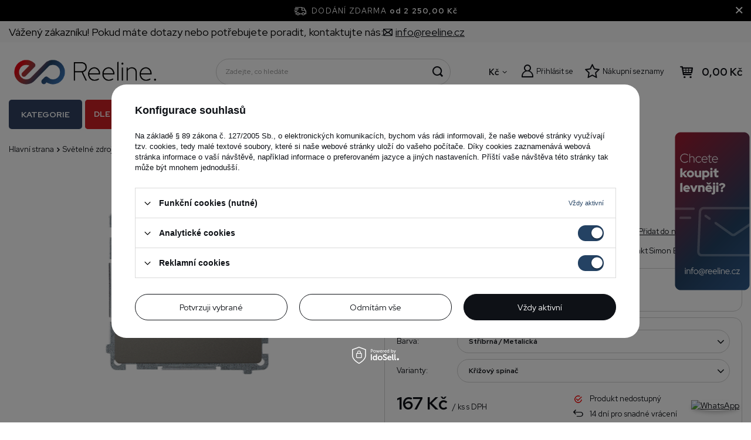

--- FILE ---
content_type: text/html; charset=utf-8
request_url: https://reeline.cz/product-cze-1575-Vypinac-jednonasobny-modul-sroubove-koncovky-satenova-kov-Kontakt-Simon-BMW1A-01-29.html
body_size: 41663
content:
<!DOCTYPE html>
<html lang="cs" data-currurl="reeline.cz" class="--freeShipping --vat --gross " ><head><meta name='viewport' content='user-scalable=no, initial-scale = 1.0, maximum-scale = 1.0, width=device-width, viewport-fit=cover'/> <link rel="preload" crossorigin="anonymous" as="font" href="/gfx/pol/fontello.woff?v=2"><meta http-equiv="Content-Type" content="text/html; charset=utf-8"><meta http-equiv="X-UA-Compatible" content="IE=edge"><title>Vypínač jednonásobný (modul) šroubové koncovky, saténová (kov) Kontakt Simon BMW1A.01/29 - Elektro obchod Reeline</title><meta name="keywords" content=""><meta name="description" content="Dostupné v obchodě Reeline. Vypínač jednonásobný (modul) šroubové koncovky, saténová (kov) Kontakt Simon BMW1A.01/29 - skvělé ceny a rychlé dodání elektroinstalačních materiálů"><link rel="icon" href="/gfx/cze/favicon.ico"><meta name="theme-color" content="#244263"><meta name="msapplication-navbutton-color" content="#244263"><meta name="apple-mobile-web-app-status-bar-style" content="#244263"><link rel="stylesheet" type="text/css" href="/gfx/cze/projector_style.css.gzip?r=1764689606"><link rel="preload stylesheet" as="style" href="/gfx/cze/style.css.gzip?r=1764689606"><script>var app_shop={urls:{prefix:'data="/gfx/'.replace('data="', '')+'cze/',graphql:'/graphql/v1/'},vars:{priceType:'gross',priceTypeVat:true,productDeliveryTimeAndAvailabilityWithBasket:false,geoipCountryCode:'US',},txt:{priceTypeText:' s DPH',},fn:{},fnrun:{},files:[],graphql:{}};const getCookieByName=(name)=>{const value=`; ${document.cookie}`;const parts = value.split(`; ${name}=`);if(parts.length === 2) return parts.pop().split(';').shift();return false;};if(getCookieByName('freeeshipping_clicked')){document.documentElement.classList.remove('--freeShipping');}if(getCookieByName('rabateCode_clicked')){document.documentElement.classList.remove('--rabateCode');}</script><meta name="robots" content="index,follow"><meta name="rating" content="general"><meta name="Author" content="REELINE.CZ based on IdoSell - the best online selling solutions for your e-store (www.idosell.com/shop).">
<!-- Begin LoginOptions html -->

<style>
#client_new_social .service_item[data-name="service_Apple"]:before, 
#cookie_login_social_more .service_item[data-name="service_Apple"]:before,
.oscop_contact .oscop_login__service[data-service="Apple"]:before {
    display: block;
    height: 2.6rem;
    content: url('/gfx/standards/apple.svg?r=1743165583');
}
.oscop_contact .oscop_login__service[data-service="Apple"]:before {
    height: auto;
    transform: scale(0.8);
}
#client_new_social .service_item[data-name="service_Apple"]:has(img.service_icon):before,
#cookie_login_social_more .service_item[data-name="service_Apple"]:has(img.service_icon):before,
.oscop_contact .oscop_login__service[data-service="Apple"]:has(img.service_icon):before {
    display: none;
}
</style>

<!-- End LoginOptions html -->

<!-- Open Graph -->
<meta property="og:type" content="website"><meta property="og:url" content="https://reeline.cz/product-cze-1575-Vypinac-jednonasobny-modul-sroubove-koncovky-satenova-kov-Kontakt-Simon-BMW1A-01-29.html
"><meta property="og:title" content="Vypínač jednonásobný (modul) šroubové koncovky, saténová (kov) Kontakt Simon BMW1A.01/29"><meta property="og:description" content="Vypínač jednonásobný (modul) šroubové koncovky, saténová (kov) Kontakt Simon BMW1A.01/29"><meta property="og:site_name" content="REELINE.CZ"><meta property="og:locale" content="cs_CZ"><meta property="og:image" content="https://reeline.cz/hpeciai/d68c5c2d8d44fb5edf549f67f98879de/cze_pl_Vypinac-jednonasobny-modul-sroubove-koncovky-satenova-kov-Kontakt-Simon-BMW1A-01-29-1575_1.png"><meta property="og:image:width" content="413"><meta property="og:image:height" content="413"><link rel="manifest" href="https://reeline.cz/data/include/pwa/3/manifest.json?t=3"><meta name="apple-mobile-web-app-capable" content="yes"><meta name="apple-mobile-web-app-status-bar-style" content="black"><meta name="apple-mobile-web-app-title" content="reeline.cz"><link rel="apple-touch-icon" href="/data/include/pwa/3/icon-128.png"><link rel="apple-touch-startup-image" href="/data/include/pwa/3/logo-512.png" /><meta name="msapplication-TileImage" content="/data/include/pwa/3/icon-144.png"><meta name="msapplication-TileColor" content="#2F3BA2"><meta name="msapplication-starturl" content="/"><script type="application/javascript">var _adblock = true;</script><script async src="/data/include/advertising.js"></script><script type="application/javascript">var statusPWA = {
                online: {
                    txt: "Connected to the Internet",
                    bg: "#5fa341"
                },
                offline: {
                    txt: "No Internet connection",
                    bg: "#eb5467"
                }
            }</script><script async type="application/javascript" src="/ajax/js/pwa_online_bar.js?v=1&r=6"></script><script >
window.dataLayer = window.dataLayer || [];
window.gtag = function gtag() {
dataLayer.push(arguments);
}
gtag('consent', 'default', {
'ad_storage': 'denied',
'analytics_storage': 'denied',
'ad_personalization': 'denied',
'ad_user_data': 'denied',
'wait_for_update': 500
});

gtag('set', 'ads_data_redaction', true);
</script><script id="iaiscript_1" data-requirements="W10=" data-ga4_sel="ga4script">
window.iaiscript_1 = `<${'script'}  class='google_consent_mode_update'>
gtag('consent', 'update', {
'ad_storage': 'granted',
'analytics_storage': 'granted',
'ad_personalization': 'granted',
'ad_user_data': 'granted'
});
</${'script'}>`;
</script>
<!-- End Open Graph -->

<link rel="canonical" href="https://reeline.cz/product-cze-1575-Vypinac-jednonasobny-modul-sroubove-koncovky-satenova-kov-Kontakt-Simon-BMW1A-01-29.html" />

                <!-- Global site tag (gtag.js) -->
                <script  async src="https://www.googletagmanager.com/gtag/js?id=AW-11072150770"></script>
                <script >
                    window.dataLayer = window.dataLayer || [];
                    window.gtag = function gtag(){dataLayer.push(arguments);}
                    gtag('js', new Date());
                    
                    gtag('config', 'AW-11072150770', {"allow_enhanced_conversions":true});
gtag('config', 'G-GELRN67GP2');

                </script>
                            <!-- Google Tag Manager -->
                    <script >(function(w,d,s,l,i){w[l]=w[l]||[];w[l].push({'gtm.start':
                    new Date().getTime(),event:'gtm.js'});var f=d.getElementsByTagName(s)[0],
                    j=d.createElement(s),dl=l!='dataLayer'?'&l='+l:'';j.async=true;j.src=
                    'https://www.googletagmanager.com/gtm.js?id='+i+dl;f.parentNode.insertBefore(j,f);
                    })(window,document,'script','dataLayer','GTM-KN8SJ9H');</script>
            <!-- End Google Tag Manager -->
<!-- Begin additional html or js -->


<!--118|3|52-->
<meta name="google-site-verification" content="qFFNaRGkn9jleO7EYUKXqtOarl5jc9Fs3RLzashDvxQ" />
<!--146|3|52-->
<meta name="facebook-domain-verification" content="iz0pllsp5t9rhficovevnyozsmcafx" />

<!-- End additional html or js -->
                <script>
                if (window.ApplePaySession && window.ApplePaySession.canMakePayments()) {
                    var applePayAvailabilityExpires = new Date();
                    applePayAvailabilityExpires.setTime(applePayAvailabilityExpires.getTime() + 2592000000); //30 days
                    document.cookie = 'applePayAvailability=yes; expires=' + applePayAvailabilityExpires.toUTCString() + '; path=/;secure;'
                    var scriptAppleJs = document.createElement('script');
                    scriptAppleJs.src = "/ajax/js/apple.js?v=3";
                    if (document.readyState === "interactive" || document.readyState === "complete") {
                          document.body.append(scriptAppleJs);
                    } else {
                        document.addEventListener("DOMContentLoaded", () => {
                            document.body.append(scriptAppleJs);
                        });  
                    }
                } else {
                    document.cookie = 'applePayAvailability=no; path=/;secure;'
                }
                </script>
                <script>let paypalDate = new Date();
                    paypalDate.setTime(paypalDate.getTime() + 86400000);
                    document.cookie = 'payPalAvailability_CZK=-1; expires=' + paypalDate.getTime() + '; path=/; secure';
                </script><link rel="preload" as="image" href="https://static5.reeline.cz/hpeciai/d68c5c2d8d44fb5edf549f67f98879de/cze_pm_Vypinac-jednonasobny-modul-sroubove-koncovky-satenova-kov-Kontakt-Simon-BMW1A-01-29-1575_1.png"><style>
								#main_banner1.skeleton .main_slider__item > a {
									padding-top: calc(480/480* 100%);
								}
								@media (min-width: 757px) {#main_banner1.skeleton .main_slider__item > a {
									padding-top: calc(/* 100%);
								}}
								@media (min-width: 979px) {#main_banner1.skeleton .main_slider__item > a {
									padding-top: calc(463/1920* 100%);
								}}
								#main_banner1 .main_slider__item > a.loading {
									padding-top: calc(480/480* 100%);
								}
								@media (min-width: 757px) {#main_banner1 .main_slider__item > a.loading {
									padding-top: calc(/* 100%);
								}}
								@media (min-width: 979px) {#main_banner1 .main_slider__item > a.loading {
									padding-top: calc(463/1920* 100%);
								}}
							</style><style>
									#photos_slider[data-skeleton] .photos__link:before {
										padding-top: calc(413/413* 100%);
									}
									@media (min-width: 979px) {.photos__slider[data-skeleton] .photos__figure:not(.--nav):first-child .photos__link {
										max-height: 413px;
									}}
								</style></head><body>
<!-- Begin CPA html or js -->


<!-- 3|8|10 -->


<!-- End CPA html or js -->
<script>
					var script = document.createElement('script');
					script.src = app_shop.urls.prefix + 'envelope.js.gzip';

					document.getElementsByTagName('body')[0].insertBefore(script, document.getElementsByTagName('body')[0].firstChild);
				</script><div id="container" class="projector_page container max-width-1200"><header class=" commercial_banner"><script class="ajaxLoad">
                app_shop.vars.vat_registered = "true";
                app_shop.vars.currency_format = "###,##0.";
                
                    app_shop.vars.currency_before_value = false;
                
                    app_shop.vars.currency_space = true;
                
                app_shop.vars.symbol = "Kč";
                app_shop.vars.id= "CZK";
                app_shop.vars.baseurl = "http://reeline.cz/";
                app_shop.vars.sslurl= "https://reeline.cz/";
                app_shop.vars.curr_url= "%2Fproduct-cze-1575-Vypinac-jednonasobny-modul-sroubove-koncovky-satenova-kov-Kontakt-Simon-BMW1A-01-29.html";
                

                var currency_decimal_separator = ',';
                var currency_grouping_separator = ' ';

                
                    app_shop.vars.blacklist_extension = ["exe","com","swf","js","php"];
                
                    app_shop.vars.blacklist_mime = ["application/javascript","application/octet-stream","message/http","text/javascript","application/x-deb","application/x-javascript","application/x-shockwave-flash","application/x-msdownload"];
                
                    app_shop.urls.contact = "/contact-cze.html";
                
                app_shop.vars.shoplang = "cze";
                app_shop.vars.pageType = "projector";
                
            </script><div id="viewType" style="display:none"></div><div class="topbar"><div class="topbar__left"><span class="detail --label">
            	    Vážený zákazníku! Pokud máte dotazy nebo potřebujete poradit, kontaktujte nás:
            	</span><span class="detail --mail"><a href="/Kontaktni-formular-Cenovy-vyjednavac-ccms-cze-93.html"><i class="icon-envelope-empty"></i><span>info@reeline.cz</span></a></span></div><div class="topbar__right"></div></div><div id="freeShipping" class="freeShipping"><span class="freeShipping__info">Dodání zdarma</span><strong class="freeShipping__val">
				od 
				2 250,00 Kč</strong><a href="" class="freeShipping__close"></a></div><div id="logo" class="d-flex align-items-center"><a href="https://reeline.cz" target="_self"><img src="/data/gfx/mask/cze/logo_3_big.png" alt="Obchod s LED osvětlením - Reeline.cz" width="2980" height="633"></a></div><form action="https://reeline.cz/search.php" method="get" id="menu_search" class="menu_search"><a href="#showSearchForm" class="menu_search__mobile" aria-label="Hledat"></a><div class="menu_search__block"><div class="menu_search__item --input"><input class="menu_search__input" type="text" name="text" autocomplete="off" placeholder="Zadejte, co hledáte" aria-label="Zadejte, co hledáte"><button class="menu_search__submit" type="submit" aria-label="Hledat"></button></div><div class="menu_search__item --results search_result"></div></div></form><div id="menu_settings" class="align-items-center justify-content-center justify-content-lg-end"><div class="open_trigger"><span class="d-none d-md-inline-block flag_txt">Kč</span><div class="menu_settings_wrapper d-md-none"><div class="menu_settings_inline"><div class="menu_settings_header">
										Język i waluta: 
									</div><div class="menu_settings_content"><span class="menu_settings_flag flag flag_cze"></span><strong class="menu_settings_value"><span class="menu_settings_language">cs</span><span> | </span><span class="menu_settings_currency">Kč</span></strong></div></div><div class="menu_settings_inline"><div class="menu_settings_header">
										Doručit: 
									</div><div class="menu_settings_content"><strong class="menu_settings_value">Česká republika</strong></div></div></div><i class="icon-angle-down d-none d-md-inline-block"></i></div><form action="https://reeline.cz/settings.php" method="post"><ul class="bg_alter"><li><div class="form-group"><label for="menu_settings_curr">Měna</label><div class="select-after"><select class="form-control" name="curr" id="menu_settings_curr"><option value="CZK" selected>Kč</option><option value="EUR">€</option></select></div></div><div class="form-group"><label for="menu_settings_country">Doručit</label><div class="select-after"><select class="form-control" name="country" id="menu_settings_country"><option selected value="1143020041">Česká republika</option><option value="1143020003">Polsko</option><option value="1143020182">Slovensko</option></select></div></div></li><li class="buttons"><button class="btn --solid --large" type="submit">
										Provést změnu
									</button></li></ul></form><div id="menu_additional"><a class="account_link" href="https://reeline.cz/login.php">Přihlásit se</a><div class="shopping_list_top" data-empty="true"><a href="https://reeline.cz/cs/shoppinglist/" class="wishlist_link slt_link">Nákupní seznamy</a><div class="slt_lists"><ul class="slt_lists__nav"><li class="slt_lists__nav_item" data-list_skeleton="true" data-list_id="true" data-shared="true"><a class="slt_lists__nav_link" data-list_href="true"><span class="slt_lists__nav_name" data-list_name="true"></span><span class="slt_lists__count" data-list_count="true">0</span></a></li></ul><span class="slt_lists__empty">Přidejte k nim produkty, které se vám líbí a chcete si je později koupit.</span></div></div></div></div><div class="shopping_list_top_mobile d-none" data-empty="true"><a href="https://reeline.cz/cs/shoppinglist/" class="sltm_link"></a></div><div class="sl_choose sl_dialog"><div class="sl_choose__wrapper sl_dialog__wrapper p-4 p-md-5"><div class="sl_choose__item --top sl_dialog_close mb-2"><strong class="sl_choose__label">Zapisz na liście zakupowej</strong></div><div class="sl_choose__item --lists" data-empty="true"><div class="sl_choose__list f-group --radio m-0 d-md-flex align-items-md-center justify-content-md-between" data-list_skeleton="true" data-list_id="true" data-shared="true"><input type="radio" name="add" class="sl_choose__input f-control" id="slChooseRadioSelect" data-list_position="true"><label for="slChooseRadioSelect" class="sl_choose__group_label f-label py-4" data-list_position="true"><span class="sl_choose__sub d-flex align-items-center"><span class="sl_choose__name" data-list_name="true"></span><span class="sl_choose__count" data-list_count="true">0</span></span></label><button type="button" class="sl_choose__button --desktop btn --solid">Zapsat</button></div></div><div class="sl_choose__item --create sl_create mt-4"><a href="#new" class="sl_create__link  align-items-center">Stwórz nową listę zakupową</a><form class="sl_create__form align-items-center"><div class="sl_create__group f-group --small mb-0"><input type="text" class="sl_create__input f-control" required="required"><label class="sl_create__label f-label">Nazwa nowej listy</label></div><button type="submit" class="sl_create__button btn --solid ml-2 ml-md-3">Utwórz listę</button></form></div><div class="sl_choose__item --mobile mt-4 d-flex justify-content-center d-md-none"><button class="sl_choose__button --mobile btn --solid --large">Zapsat</button></div></div></div><div id="menu_basket" class="topBasket"><a class="topBasket__sub" href="/basketedit.php"><span class="badge badge-info"></span><strong class="topBasket__price" style="display: none;">0,00 Kč</strong></a><div class="topBasket__details --products" style="display: none;"><div class="topBasket__block --labels"><label class="topBasket__item --name">Produkt</label><label class="topBasket__item --sum">Množství</label><label class="topBasket__item --prices">Cena</label></div><div class="topBasket__block --products"></div></div><div class="topBasket__details --shipping" style="display: none;"><span class="topBasket__name">Náklady na doručení od</span><span id="shipppingCost"></span></div><script>
						app_shop.vars.cache_html = true;
					</script></div><nav id="menu_categories" class="--redhat"><button type="button" class="navbar-toggler"><i class="icon-reorder"></i></button><div class="navbar-collapse" id="menu_navbar"><ul id="dl-menu"><li id="menu_wrapper"><span id="menu_main_category">Kategorie</span><ul class="navbar-nav mx-md-n2"><li class="nav-item active"><a  href="/cze_m_Svetelne-zdroje-7572.html" target="_self" title="Světelné zdroje" class="nav-link active" >Světelné zdroje</a><ul class="navbar-subnav"><li class="nav-item active empty"><a  href="/cze_m_Svetelne-zdroje_Zarovky-svetelne-zdroje-LED-7620.html" target="_self" title="Žárovky, světelné zdroje LED" class="nav-link active" >Žárovky, světelné zdroje LED</a></li><li class="nav-item empty"><a  href="/cze_m_Svetelne-zdroje_Philips-Hue-inteligntni-osvetleni-7621.html" target="_self" title="Philips Hue - inteligntní osvětlení" class="nav-link" >Philips Hue - inteligntní osvětlení</a></li><li class="nav-item empty"><a  href="/cze_m_Svetelne-zdroje_Zdroje-G53-GU10-AR111-ES111-7622.html" target="_self" title="Zdroje G53/GU10 AR111/ES111" class="nav-link" >Zdroje G53/GU10 AR111/ES111</a></li><li class="nav-item empty"><a  href="/cze_m_Svetelne-zdroje_Zarivky-trubice-LED-7623.html" target="_self" title="Zářivky, trubice LED" class="nav-link" >Zářivky, trubice LED</a></li><li class="nav-item empty"><a  href="/cze_m_Svetelne-zdroje_Dekorativni-osvetleni-7624.html" target="_self" title="Dekorativní osvětlení" class="nav-link" >Dekorativní osvětlení</a></li><li class="nav-item empty"><a  href="/cze_m_Svetelne-zdroje_Specialisticke-7625.html" target="_self" title="Specialistické" class="nav-link" >Specialistické</a></li></ul></li><li class="nav-item"><a  href="/cze_m_Interierove-osvetleni-7568.html" target="_self" title="Interiérové osvětlení" class="nav-link" >Interiérové osvětlení</a><ul class="navbar-subnav"><li class="nav-item empty"><a  href="/cze_m_Interierove-osvetleni_Zapustna-svitidla-stropni-svitidlo-7585.html" target="_self" title="Zápustná svítidla, stropní svítidlo" class="nav-link" >Zápustná svítidla, stropní svítidlo</a></li><li class="nav-item empty"><a  href="/cze_m_Interierove-osvetleni_Nastenne-lampy-nastenne-svitidla-7588.html" target="_self" title="Nástěnné lampy, nástěnné svítidla" class="nav-link" >Nástěnné lampy, nástěnné svítidla</a></li><li class="nav-item empty"><a  href="/cze_m_Interierove-osvetleni_Lampy-a-svitidla-na-omitku-vestavna-svitidla-7586.html" target="_self" title="Lampy a svítidla na omítku, vestavná svítidla" class="nav-link" >Lampy a svítidla na omítku, vestavná svítidla</a></li><li class="nav-item empty"><a  href="/cze_m_Interierove-osvetleni_Zavesne-lampy-lustry-7587.html" target="_self" title="Závěsné lampy, lustry" class="nav-link" >Závěsné lampy, lustry</a></li><li class="nav-item empty"><a  href="/cze_m_Interierove-osvetleni_Stojaci-lampy-7590.html" target="_self" title="Stojací lampy" class="nav-link" >Stojací lampy</a></li><li class="nav-item empty"><a  href="/cze_m_Interierove-osvetleni_Osvetleni-schodiste-7592.html" target="_self" title="Osvětlení schodiště" class="nav-link" >Osvětlení schodiště</a></li><li class="nav-item empty"><a  href="/cze_m_Interierove-osvetleni_Koupelnove-osvetleni-7589.html" target="_self" title="Koupelnové osvětlení" class="nav-link" >Koupelnové osvětlení</a></li><li class="nav-item empty"><a  href="/cze_m_Interierove-osvetleni_Dekorativni-osvetleni-7594.html" target="_self" title="Dekorativní osvětlení" class="nav-link" >Dekorativní osvětlení</a></li><li class="nav-item empty"><a  href="/cze_m_Interierove-osvetleni_Stolni-svitidla-nocni-lampy-7584.html" target="_self" title="Stolní svítidla, noční lampy" class="nav-link" >Stolní svítidla, noční lampy</a></li><li class="nav-item empty"><a  href="/cze_m_Interierove-osvetleni_Nabytkove-osvetleni-7591.html" target="_self" title="Nábytkové osvětlení" class="nav-link" >Nábytkové osvětlení</a></li><li class="nav-item empty"><a  href="/cze_m_Interierove-osvetleni_Detske-lampy-7593.html" target="_self" title="Dětské lampy" class="nav-link" >Dětské lampy</a></li><li class="nav-item empty"><a  href="/cze_m_Interierove-osvetleni_Stinidla-kryty-prislusenstvi-7595.html" target="_self" title="Stínidla, kryty, příslušenství" class="nav-link" >Stínidla, kryty, příslušenství</a></li><li class="nav-item empty"><a  href="/cze_m_Interierove-osvetleni_Osvetleni-pro-pestovani-rostlin-11643.html" target="_self" title="Osvětlení pro pěstování rostlin" class="nav-link" >Osvětlení pro pěstování rostlin</a></li></ul></li><li class="nav-item"><a  href="/cze_m_Venkovni-osvetleni-7574.html" target="_self" title="Venkovní osvětlení" class="nav-link" >Venkovní osvětlení</a><ul class="navbar-subnav"><li class="nav-item empty"><a  href="/cze_m_Venkovni-osvetleni_Fasadni-lampy-nastenne-lampy-7632.html" target="_self" title="Fasádní lampy, nástěnné lampy" class="nav-link" >Fasádní lampy, nástěnné lampy</a></li><li class="nav-item empty"><a  href="/cze_m_Venkovni-osvetleni_Zahradni-reflektor-zapichovaci-7634.html" target="_self" title="Zahradní reflektor, zapichovací" class="nav-link" >Zahradní reflektor, zapichovací</a></li><li class="nav-item empty"><a  href="/cze_m_Venkovni-osvetleni_Stojanove-svitidla-sloupkove-7633.html" target="_self" title="Stojanové svitidla, sloupkové" class="nav-link" >Stojanové svitidla, sloupkové</a></li><li class="nav-item empty"><a  href="/cze_m_Venkovni-osvetleni_Zavesna-svitidla-7631.html" target="_self" title="Závěsná svítidla" class="nav-link" >Závěsná svítidla</a></li><li class="nav-item empty"><a  href="/cze_m_Venkovni-osvetleni_Najezdove-zapustne-osvetleni-7635.html" target="_self" title="Nájezdové zápustné osvětlení" class="nav-link" >Nájezdové zápustné osvětlení</a></li><li class="nav-item empty"><a  href="/cze_m_Venkovni-osvetleni_Schodistove-svitidla-vestavna-7636.html" target="_self" title="Schodišťové svítidla, vestavná" class="nav-link" >Schodišťové svítidla, vestavná</a></li><li class="nav-item empty"><a  href="/cze_m_Venkovni-osvetleni_Hermeticke-stropni-svitidla-7630.html" target="_self" title="Hermetické stropní svítidla" class="nav-link" >Hermetické stropní svítidla</a></li><li class="nav-item empty"><a  href="/cze_m_Venkovni-osvetleni_Solarni-osvetleni-9150.html" target="_self" title="Solární osvětlení" class="nav-link" >Solární osvětlení</a></li></ul></li><li class="nav-item"><a  href="/cze_m_Technicke-osvetleni-7575.html" target="_self" title="Technické osvětlení" class="nav-link" >Technické osvětlení</a><ul class="navbar-subnav"><li class="nav-item empty"><a  href="/cze_m_Technicke-osvetleni_Reflektory-LED-a-halogeny-7638.html" target="_self" title="Reflektory LED a halogeny" class="nav-link" >Reflektory LED a halogeny</a></li><li class="nav-item empty"><a  href="/cze_m_Technicke-osvetleni_Kancelarske-osvetleni-7637.html" target="_self" title="Kancelářské osvětlení" class="nav-link" >Kancelářské osvětlení</a></li><li class="nav-item empty"><a  href="/cze_m_Technicke-osvetleni_Technicke-osvetleni-7642.html" target="_self" title="Technické osvětlení" class="nav-link" >Technické osvětlení</a></li><li class="nav-item"><a  href="/cze_m_Technicke-osvetleni_Listove-systemy-7643.html" target="_self" title="Lištové systémy" class="nav-link" >Lištové systémy</a><ul class="navbar-subsubnav"><li class="nav-item"><a  href="/cze_m_Technicke-osvetleni_Listove-systemy_EDO-9267.html" target="_self" title="EDO" class="nav-link" >EDO</a></li><li class="nav-item"><a  href="/cze_m_Technicke-osvetleni_Listove-systemy_Italux-7734.html" target="_self" title="Italux" class="nav-link" >Italux</a></li><li class="nav-item"><a  href="/cze_m_Technicke-osvetleni_Listove-systemy_Light-Prestige-11349.html" target="_self" title="Light Prestige" class="nav-link" >Light Prestige</a></li><li class="nav-item"><a  href="/cze_m_Technicke-osvetleni_Listove-systemy_Ledvance-9197.html" target="_self" title="Ledvance" class="nav-link" >Ledvance</a></li><li class="nav-item"><a  href="/cze_m_Technicke-osvetleni_Listove-systemy_Nowodvorski-7736.html" target="_self" title="Nowodvorski" class="nav-link" >Nowodvorski</a></li><li class="nav-item"><a  href="/cze_m_Technicke-osvetleni_Listove-systemy_Shilo-7740.html" target="_self" title="Shilo" class="nav-link" >Shilo</a></li><li class="nav-item"><a  href="/cze_m_Technicke-osvetleni_Listove-systemy_SLV-7735.html" target="_self" title="SLV" class="nav-link" >SLV</a></li><li class="nav-item"><a  href="/cze_m_Technicke-osvetleni_Listove-systemy_Struhm-7807.html" target="_self" title="Struhm" class="nav-link" >Struhm</a></li><li class="nav-item"><a  href="/cze_m_Technicke-osvetleni_Listove-systemy_Rabalux-11732.html" target="_self" title="Rabalux" class="nav-link" >Rabalux</a></li><li class="nav-item"><a  href="/cze_m_Technicke-osvetleni_Listove-systemy_Kobi-11836.html" target="_self" title="Kobi" class="nav-link" >Kobi</a></li></ul></li><li class="nav-item empty"><a  href="/cze_m_Technicke-osvetleni_Liniove-svitidla-LED-7639.html" target="_self" title="Líniové svítidla LED" class="nav-link" >Líniové svítidla LED</a></li><li class="nav-item empty"><a  href="/cze_m_Technicke-osvetleni_Baterka-prenosne-lampy-7640.html" target="_self" title="Baterka, přenosné lampy" class="nav-link" >Baterka, přenosné lampy</a></li><li class="nav-item empty"><a  href="/cze_m_Technicke-osvetleni_Prislusenstvi-7641.html" target="_self" title="Příslušenství" class="nav-link" >Příslušenství</a></li><li class="nav-item empty"><a  href="/cze_m_Technicke-osvetleni_Poulicni-osvetleni-8608.html" target="_self" title="Pouliční osvětlení" class="nav-link" >Pouliční osvětlení</a></li></ul></li><li class="nav-item"><a  href="/cze_m_Zasuvky-7570.html" target="_self" title="Zásuvky" class="nav-link" >Zásuvky</a><ul class="navbar-subnav"><li class="nav-item"><a  href="/cze_m_Zasuvky_Exen-11805.html" target="_self" title="Exen" class="nav-link" >Exen</a><ul class="navbar-subsubnav"><li class="nav-item"><a  href="/cze_m_Zasuvky_Exen_Karell-11806.html" target="_self" title="Karell" class="nav-link" >Karell</a></li><li class="nav-item"><a  href="/cze_m_Zasuvky_Exen_Odak-11807.html" target="_self" title="Odak" class="nav-link" >Odak</a></li><li class="nav-item"><a  href="/cze_m_Zasuvky_Exen_Comfort-11808.html" target="_self" title="Comfort" class="nav-link" >Comfort</a></li></ul></li><li class="nav-item"><a  href="/cze_m_Zasuvky_Kontakt-Simon-7605.html" target="_self" title="Kontakt Simon" class="nav-link" >Kontakt Simon</a><ul class="navbar-subsubnav"><li class="nav-item"><a  href="/cze_m_Zasuvky_Kontakt-Simon_Prislusenstvi-7670.html" target="_self" title="Příslušenství" class="nav-link" >Příslušenství</a></li><li class="nav-item"><a  href="/cze_m_Zasuvky_Kontakt-Simon_Simon-10-7666.html" target="_self" title="Simon 10" class="nav-link" >Simon 10</a></li><li class="nav-item"><a  href="/cze_m_Zasuvky_Kontakt-Simon_Simon-15-7665.html" target="_self" title="Simon 15" class="nav-link" >Simon 15</a></li><li class="nav-item"><a  href="/cze_m_Zasuvky_Kontakt-Simon_Simon-54-7663.html" target="_self" title="Simon 54" class="nav-link" >Simon 54</a></li><li class="nav-item"><a  href="/cze_m_Zasuvky_Kontakt-Simon_Simon-82-7662.html" target="_self" title="Simon 82" class="nav-link" >Simon 82</a></li><li class="nav-item"><a  href="/cze_m_Zasuvky_Kontakt-Simon_Simon-Akord-7668.html" target="_self" title="Simon Akord" class="nav-link" >Simon Akord</a></li><li class="nav-item"><a  href="/cze_m_Zasuvky_Kontakt-Simon_Simon-Aquarius-IP54-7669.html" target="_self" title="Simon Aquarius IP54" class="nav-link" >Simon Aquarius IP54</a></li><li class="nav-item"><a  href="/cze_m_Zasuvky_Kontakt-Simon_Simon-Basic-7664.html" target="_self" title="Simon Basic" class="nav-link" >Simon Basic</a></li></ul></li><li class="nav-item"><a  href="/cze_m_Zasuvky_Berker-7608.html" target="_self" title="Berker" class="nav-link" >Berker</a><ul class="navbar-subsubnav"><li class="nav-item"><a  href="/cze_m_Zasuvky_Berker_Berker-B-Ctverec-B-3-B-7-7692.html" target="_self" title="Berker B.Čtverec B.3/B.7" class="nav-link" >Berker B.Čtverec B.3/B.7</a></li><li class="nav-item"><a  href="/cze_m_Zasuvky_Berker_Berker-K-1-K-5-7691.html" target="_self" title="Berker K.1/K.5" class="nav-link" >Berker K.1/K.5</a></li><li class="nav-item"><a  href="/cze_m_Zasuvky_Berker_Berker-one-platform-mechanismy-7694.html" target="_self" title="Berker one.platform - mechanismy" class="nav-link" >Berker one.platform - mechanismy</a></li><li class="nav-item"><a  href="/cze_m_Zasuvky_Berker_Berker-Q-1-Q-3-Q-7-7693.html" target="_self" title="Berker Q.1/Q.3/Q.7" class="nav-link" >Berker Q.1/Q.3/Q.7</a></li><li class="nav-item"><a  href="/cze_m_Zasuvky_Berker_Berker-R-1-R-3-R-Classic-serie-1930-7688.html" target="_self" title="Berker R.1/R.3/R.Classic série 1930" class="nav-link" >Berker R.1/R.3/R.Classic série 1930</a></li><li class="nav-item"><a  href="/cze_m_Zasuvky_Berker_Integro-Flow-7690.html" target="_self" title="Integro Flow" class="nav-link" >Integro Flow</a></li><li class="nav-item"><a  href="/cze_m_Zasuvky_Berker_Ostatni-prislusenstvi-pro-serii-Berker-7695.html" target="_self" title="Ostatní příslušenství pro sérii Berker" class="nav-link" >Ostatní příslušenství pro sérii Berker</a></li><li class="nav-item"><a  href="/cze_m_Zasuvky_Berker_Serie-W-1-7689.html" target="_self" title="Série W.1" class="nav-link" >Série W.1</a></li></ul></li><li class="nav-item"><a  href="/cze_m_Zasuvky_Schneider-7611.html" target="_self" title="Schneider" class="nav-link" >Schneider</a><ul class="navbar-subsubnav"><li class="nav-item"><a  href="/cze_m_Zasuvky_Schneider_Asfora-9153.html" target="_self" title="Asfora" class="nav-link" >Asfora</a></li><li class="nav-item"><a  href="/cze_m_Zasuvky_Schneider_Sedna-Design-9373.html" target="_self" title="Sedna Design" class="nav-link" >Sedna Design</a></li><li class="nav-item"><a  href="/cze_m_Zasuvky_Schneider_Merten-9154.html" target="_self" title="Merten" class="nav-link" >Merten</a></li><li class="nav-item"><a  href="/cze_m_Zasuvky_Schneider_Mureva-IP55-9159.html" target="_self" title="Mureva IP55" class="nav-link" >Mureva IP55</a></li><li class="nav-item"><a  href="/cze_m_Zasuvky_Schneider_Odace-9155.html" target="_self" title="Odace" class="nav-link" >Odace</a></li><li class="nav-item"><a  href="/cze_m_Zasuvky_Schneider_Sedna-7696.html" target="_self" title="Sedna" class="nav-link" >Sedna</a></li><li class="nav-item"><a  href="/cze_m_Zasuvky_Schneider_Unica-9156.html" target="_self" title="Unica" class="nav-link" >Unica</a></li></ul></li><li class="nav-item"><a  href="/cze_m_Zasuvky_Karlik-7607.html" target="_self" title="Karlik" class="nav-link" >Karlik</a><ul class="navbar-subsubnav"><li class="nav-item"><a  href="/cze_m_Zasuvky_Karlik_Deco-7682.html" target="_self" title="Deco" class="nav-link" >Deco</a></li><li class="nav-item"><a  href="/cze_m_Zasuvky_Karlik_Flexi-7683.html" target="_self" title="Flexi" class="nav-link" >Flexi</a></li><li class="nav-item"><a  href="/cze_m_Zasuvky_Karlik_Junior-7685.html" target="_self" title="Junior" class="nav-link" >Junior</a></li><li class="nav-item"><a  href="/cze_m_Zasuvky_Karlik_Logo-7687.html" target="_self" title="Logo" class="nav-link" >Logo</a></li><li class="nav-item"><a  href="/cze_m_Zasuvky_Karlik_Trend-7684.html" target="_self" title="Trend" class="nav-link" >Trend</a></li></ul></li><li class="nav-item"><a  href="/cze_m_Zasuvky_Ospel-7606.html" target="_self" title="Ospel" class="nav-link" >Ospel</a><ul class="navbar-subsubnav"><li class="nav-item"><a  href="/cze_m_Zasuvky_Ospel_Akcent-7671.html" target="_self" title="Akcent" class="nav-link" >Akcent</a></li><li class="nav-item"><a  href="/cze_m_Zasuvky_Ospel_Akcesoria-7681.html" target="_self" title="Akcesoria" class="nav-link" >Akcesoria</a></li><li class="nav-item"><a  href="/cze_m_Zasuvky_Ospel_Aria-7672.html" target="_self" title="Aria" class="nav-link" >Aria</a></li><li class="nav-item"><a  href="/cze_m_Zasuvky_Ospel_As-7673.html" target="_self" title="As" class="nav-link" >As</a></li><li class="nav-item"><a  href="/cze_m_Zasuvky_Ospel_Bis-7674.html" target="_self" title="Bis" class="nav-link" >Bis</a></li><li class="nav-item"><a  href="/cze_m_Zasuvky_Ospel_Fala-7675.html" target="_self" title="Fala" class="nav-link" >Fala</a></li><li class="nav-item"><a  href="/cze_m_Zasuvky_Ospel_Impresja-7676.html" target="_self" title="Impresja" class="nav-link" >Impresja</a></li><li class="nav-item"><a  href="/cze_m_Zasuvky_Ospel_Karo-7677.html" target="_self" title="Karo" class="nav-link" >Karo</a></li><li class="nav-item"><a  href="/cze_m_Zasuvky_Ospel_Kier-7678.html" target="_self" title="Kier" class="nav-link" >Kier</a></li><li class="nav-item"><a  href="/cze_m_Zasuvky_Ospel_Madera-7679.html" target="_self" title="Madera" class="nav-link" >Madera</a></li><li class="nav-item"><a  href="/cze_m_Zasuvky_Ospel_Sonata-7680.html" target="_self" title="Sonata" class="nav-link" >Sonata</a></li><li class="nav-item"><a  href="/cze_m_Zasuvky_Ospel_Szafir-11831.html" target="_self" title="Szafir" class="nav-link" >Szafir</a></li></ul></li><li class="nav-item"><a  href="/cze_m_Zasuvky_ViPlast-9058.html" target="_self" title="ViPlast" class="nav-link" >ViPlast</a><ul class="navbar-subsubnav"><li class="nav-item"><a  href="/cze_m_Zasuvky_ViPlast_Koala-IP44-9059.html" target="_self" title="Koala IP44" class="nav-link" >Koala IP44</a></li><li class="nav-item"><a  href="/cze_m_Zasuvky_ViPlast_iZi-11865.html" target="_self" title="iZi" class="nav-link" >iZi</a></li><li class="nav-item"><a  href="/cze_m_Zasuvky_ViPlast_ViP-11866.html" target="_self" title="ViP" class="nav-link" >ViP</a></li></ul></li><li class="nav-item"><a  href="/cze_m_Zasuvky_Hager-11727.html" target="_self" title="Hager" class="nav-link" >Hager</a><ul class="navbar-subsubnav"><li class="nav-item"><a  href="/cze_m_Zasuvky_Hager_Lumina-11728.html" target="_self" title="Lumina" class="nav-link" >Lumina</a></li></ul></li><li class="nav-item empty"><a  href="/cze_m_Zasuvky_Prislusenstvi-doplnky-k-zasuvkam-a-vypinace-7609.html" target="_self" title="Příslušenství, doplňky k zásuvkám a vypínače" class="nav-link" >Příslušenství, doplňky k zásuvkám a vypínače</a></li><li class="nav-item empty"><a  href="/cze_m_Zasuvky_Dotykove-vypinace-Wi-Fi-8616.html" target="_self" title="Dotykove vypínače Wi-Fi" class="nav-link" >Dotykove vypínače Wi-Fi</a></li><li class="nav-item empty"><a  href="/cze_m_Zasuvky_Ostatni-9152.html" target="_self" title="Ostatní" class="nav-link" >Ostatní</a></li></ul></li><li class="nav-item"><a  href="/cze_m_Pasky-Pasky-LED-a-prislusenstvi-7577.html" target="_self" title="Pásky, Pásky LED a příslušenství" class="nav-link" >Pásky, Pásky LED a příslušenství</a><ul class="navbar-subnav"><li class="nav-item empty"><a  href="/cze_m_Pasky-Pasky-LED-a-prislusenstvi_Kompletni-sady-LED-pasku-7655.html" target="_self" title="Kompletní sady LED pásků" class="nav-link" >Kompletní sady LED pásků</a></li><li class="nav-item empty"><a  href="/cze_m_Pasky-Pasky-LED-a-prislusenstvi_Kontrolery-i-stmivace-LED-7653.html" target="_self" title="Kontroléry i stmívače LED" class="nav-link" >Kontroléry i stmívače LED</a></li><li class="nav-item empty"><a  href="/cze_m_Pasky-Pasky-LED-a-prislusenstvi_LED-pasky-7652.html" target="_self" title="LED pásky" class="nav-link" >LED pásky</a></li><li class="nav-item empty"><a  href="/cze_m_Pasky-Pasky-LED-a-prislusenstvi_Napajece-7654.html" target="_self" title="Napáječe" class="nav-link" >Napáječe</a></li><li class="nav-item empty"><a  href="/cze_m_Pasky-Pasky-LED-a-prislusenstvi_Prislusenstvi-7657.html" target="_self" title="Příslušenství " class="nav-link" >Příslušenství </a></li></ul></li><li class="nav-item"><a  href="/cze_m_Jine-7571.html" target="_self" title="Jiné" class="nav-link" >Jiné</a><ul class="navbar-subnav"><li class="nav-item"><a  href="/cze_m_Jine_Instalacni-materialy-7616.html" target="_self" title="Instalační materiály" class="nav-link" >Instalační materiály</a><ul class="navbar-subsubnav"><li class="nav-item"><a  href="/cze_m_Jine_Instalacni-materialy_Zasuvky-a-prumyslove-zasuvky-7725.html" target="_self" title="Zásuvky a průmyslové zásuvky" class="nav-link" >Zásuvky a průmyslové zásuvky</a></li><li class="nav-item"><a  href="/cze_m_Jine_Instalacni-materialy_Elektroinstalacni-kanaly-7720.html" target="_self" title="Elektroinstalační kanály" class="nav-link" >Elektroinstalační kanály</a></li><li class="nav-item"><a  href="/cze_m_Jine_Instalacni-materialy_Stahovaci-pasky-upevnovaci-svorky-7726.html" target="_self" title="Stahovací pásky, upevňovací svorky" class="nav-link" >Stahovací pásky, upevňovací svorky</a></li><li class="nav-item"><a  href="/cze_m_Jine_Instalacni-materialy_Prislusenstvi-pro-elektroinstalacni-trubky-7719.html" target="_self" title="Příslušenství pro elektroinstalační trubky" class="nav-link" >Příslušenství pro elektroinstalační trubky</a></li><li class="nav-item"><a  href="/cze_m_Jine_Instalacni-materialy_Instalacni-krabice-7717.html" target="_self" title="Instalační krabice" class="nav-link" >Instalační krabice</a></li><li class="nav-item"><a  href="/cze_m_Jine_Instalacni-materialy_Smrstovaci-trubky-7723.html" target="_self" title="Smršťovací trubky" class="nav-link" >Smršťovací trubky</a></li><li class="nav-item"><a  href="/cze_m_Jine_Instalacni-materialy_Elektroizolacni-pasky-7721.html" target="_self" title="Elektroizolační pásky" class="nav-link" >Elektroizolační pásky</a></li><li class="nav-item"><a  href="/cze_m_Jine_Instalacni-materialy_Zasuvky-7716.html" target="_self" title="Zásuvky" class="nav-link" >Zásuvky</a></li><li class="nav-item"><a  href="/cze_m_Jine_Instalacni-materialy_Vypinace-7715.html" target="_self" title="Vypínače" class="nav-link" >Vypínače</a></li><li class="nav-item"><a  href="/cze_m_Jine_Instalacni-materialy_Konektory-Rychlospojky-listy-LTF-7724.html" target="_self" title="Konektory, Rychlospojky, lišty LTF" class="nav-link" >Konektory, Rychlospojky, lišty LTF</a></li><li class="nav-item"><a  href="/cze_m_Jine_Instalacni-materialy_Keramicke-objimky-7797.html" target="_self" title="Keramické objímky" class="nav-link" >Keramické objímky</a></li><li class="nav-item"><a  href="/cze_m_Jine_Instalacni-materialy_Objimky-a-zasuvky-7798.html" target="_self" title="Objímky a zásuvky" class="nav-link" >Objímky a zásuvky</a></li><li class="nav-item"><a  href="/cze_m_Jine_Instalacni-materialy_Ostatni-7722.html" target="_self" title="Ostatní" class="nav-link" >Ostatní</a></li></ul></li><li class="nav-item empty"><a  href="/cze_m_Jine_Naradi-7617.html" target="_self" title="Nářadí" class="nav-link" >Nářadí</a></li><li class="nav-item empty"><a  href="/cze_m_Jine_Ventilace-7618.html" target="_self" title="Ventilace" class="nav-link" >Ventilace</a></li><li class="nav-item"><a  href="/cze_m_Jine_Prumyslove-bezpecnostni-systemy-7615.html" target="_self" title="Průmyslové bezpečnostní systémy" class="nav-link" >Průmyslové bezpečnostní systémy</a><ul class="navbar-subsubnav"><li class="nav-item"><a  href="/cze_m_Jine_Prumyslove-bezpecnostni-systemy_Styczniki-SLA-7707.html" target="_self" title="Styczniki SLA" class="nav-link" >Styczniki SLA</a></li></ul></li><li class="nav-item empty"><a  href="/cze_m_Jine_Outlet-7614.html" target="_self" title="Outlet" class="nav-link" >Outlet</a></li></ul></li><li class="nav-item"><a  href="/cze_m_Zabezpecovaci-technika-Ovladani-Videotelefony-7576.html" target="_self" title="Zabezpečovací technika/ Ovládání/ Videotelefony" class="nav-link" >Zabezpečovací technika/ Ovládání/ Videotelefony</a><ul class="navbar-subnav"><li class="nav-item"><a  href="/cze_m_Zabezpecovaci-technika-Ovladani-Videotelefony_Zabezpecovaci-technika-7651.html" target="_self" title="Zabezpečovací technika" class="nav-link" >Zabezpečovací technika</a><ul class="navbar-subsubnav"><li class="nav-item"><a  href="/cze_m_Zabezpecovaci-technika-Ovladani-Videotelefony_Zabezpecovaci-technika_Detektory-pohybu-soumrakove-cidla-7766.html" target="_self" title="Detektory pohybu, soumrakové čidla" class="nav-link" >Detektory pohybu, soumrakové čidla</a></li><li class="nav-item"><a  href="/cze_m_Zabezpecovaci-technika-Ovladani-Videotelefony_Zabezpecovaci-technika_WiFi-Ridici-jednotky-7767.html" target="_self" title="WiFi Řídící jednotky" class="nav-link" >WiFi Řídící jednotky</a></li></ul></li><li class="nav-item empty"><a  href="/cze_m_Zabezpecovaci-technika-Ovladani-Videotelefony_Detektory-plynu-oxidu-uhelnateho-koure-7646.html" target="_self" title="Detektory plynu, oxidu uhelnatého, kouře" class="nav-link" >Detektory plynu, oxidu uhelnatého, kouře</a></li><li class="nav-item"><a  href="/cze_m_Zabezpecovaci-technika-Ovladani-Videotelefony_Domovni-telefony-a-sluchatka-7647.html" target="_self" title="Domovní telefony a sluchátka" class="nav-link" >Domovní telefony a sluchátka</a><ul class="navbar-subsubnav"><li class="nav-item"><a  href="/cze_m_Zabezpecovaci-technika-Ovladani-Videotelefony_Domovni-telefony-a-sluchatka_Prislusenstvi-k-domovnim-telefonum-7750.html" target="_self" title="Příslušenství k domovním telefónům" class="nav-link" >Příslušenství k domovním telefónům</a></li><li class="nav-item"><a  href="/cze_m_Zabezpecovaci-technika-Ovladani-Videotelefony_Domovni-telefony-a-sluchatka_Domovni-sluchatko-7749.html" target="_self" title="Domovní sluchátko" class="nav-link" >Domovní sluchátko</a></li><li class="nav-item"><a  href="/cze_m_Zabezpecovaci-technika-Ovladani-Videotelefony_Domovni-telefony-a-sluchatka_Sady-domovnich-telefonu-7748.html" target="_self" title="Sady domovních telefónů" class="nav-link" >Sady domovních telefónů</a></li></ul></li><li class="nav-item empty"><a  href="/cze_m_Zabezpecovaci-technika-Ovladani-Videotelefony_Zvonky-gongy-tlacitka-zvonku-7645.html" target="_self" title="Zvonky, gongy, tlačítka zvonků" class="nav-link" >Zvonky, gongy, tlačítka zvonků</a></li><li class="nav-item"><a  href="/cze_m_Zabezpecovaci-technika-Ovladani-Videotelefony_Smart-House-systemy-7644.html" target="_self" title="Smart House - systémy" class="nav-link" >Smart House - systémy</a><ul class="navbar-subsubnav"><li class="nav-item"><a  href="/cze_m_Zabezpecovaci-technika-Ovladani-Videotelefony_Smart-House-systemy_exta-zabezpecovaci-technika-7745.html" target="_self" title="exta - zabezpečovací technika" class="nav-link" >exta - zabezpečovací technika</a></li><li class="nav-item"><a  href="/cze_m_Zabezpecovaci-technika-Ovladani-Videotelefony_Smart-House-systemy_exta-free-bezdratove-ovladani-7742.html" target="_self" title="exta free - bezdrátové ovládání" class="nav-link" >exta free - bezdrátové ovládání</a></li><li class="nav-item"><a  href="/cze_m_Zabezpecovaci-technika-Ovladani-Videotelefony_Smart-House-systemy_exta-life-Smart-House-7743.html" target="_self" title="exta life - Smart House" class="nav-link" >exta life - Smart House</a></li><li class="nav-item"><a  href="/cze_m_Zabezpecovaci-technika-Ovladani-Videotelefony_Smart-House-systemy_Bezdratove-ovladani-7746.html" target="_self" title="Bezdrátové ovládání" class="nav-link" >Bezdrátové ovládání</a></li><li class="nav-item"><a  href="/cze_m_Zabezpecovaci-technika-Ovladani-Videotelefony_Smart-House-systemy_Supla-ovladani-WiFi-7744.html" target="_self" title="Supla - ovládání WiFi" class="nav-link" >Supla - ovládání WiFi</a></li><li class="nav-item"><a  href="/cze_m_Zabezpecovaci-technika-Ovladani-Videotelefony_Smart-House-systemy_F-F-System-FOX-9374.html" target="_self" title="F&amp;amp;F Systém FOX" class="nav-link" >F&amp;F Systém FOX</a></li><li class="nav-item"><a  href="/cze_m_Zabezpecovaci-technika-Ovladani-Videotelefony_Smart-House-systemy_Ropam-inteligentni-domacnost-11192.html" target="_self" title="Ropam - inteligentní domácnost" class="nav-link" >Ropam - inteligentní domácnost</a></li></ul></li><li class="nav-item"><a  href="/cze_m_Zabezpecovaci-technika-Ovladani-Videotelefony_Kontrola-pristupu-7649.html" target="_self" title="Kontrola přístupu" class="nav-link" >Kontrola přístupu</a><ul class="navbar-subsubnav"><li class="nav-item"><a  href="/cze_m_Zabezpecovaci-technika-Ovladani-Videotelefony_Kontrola-pristupu_Prislusenstvi-7760.html" target="_self" title="Příslušenství" class="nav-link" >Příslušenství</a></li><li class="nav-item"><a  href="/cze_m_Zabezpecovaci-technika-Ovladani-Videotelefony_Kontrola-pristupu_Mini-alarmy-signalizatory-vstupu-7761.html" target="_self" title="Mini-alarmy, signalizátory vstupu" class="nav-link" >Mini-alarmy, signalizátory vstupu</a></li></ul></li><li class="nav-item"><a  href="/cze_m_Zabezpecovaci-technika-Ovladani-Videotelefony_Videotelefony-a-monitory-7648.html" target="_self" title="Videotelefony a monitory" class="nav-link" >Videotelefony a monitory</a><ul class="navbar-subsubnav"><li class="nav-item"><a  href="/cze_m_Zabezpecovaci-technika-Ovladani-Videotelefony_Videotelefony-a-monitory_Prislusenstvi-pro-video-telefony-7756.html" target="_self" title="Příslušenství pro video telefóny" class="nav-link" >Příslušenství pro video telefóny</a></li><li class="nav-item"><a  href="/cze_m_Zabezpecovaci-technika-Ovladani-Videotelefony_Videotelefony-a-monitory_Monitory-7752.html" target="_self" title="Monitory" class="nav-link" >Monitory</a></li><li class="nav-item"><a  href="/cze_m_Zabezpecovaci-technika-Ovladani-Videotelefony_Videotelefony-a-monitory_Elektromagneticke-zamky-7754.html" target="_self" title="Elektromagnetické zámky" class="nav-link" >Elektromagnetické zámky</a></li><li class="nav-item"><a  href="/cze_m_Zabezpecovaci-technika-Ovladani-Videotelefony_Videotelefony-a-monitory_Sady-domovnich-videotelefonu-7751.html" target="_self" title="Sady domovních videotelefónů" class="nav-link" >Sady domovních videotelefónů</a></li></ul></li></ul></li><li class="nav-item"><a  href="/cze_m_Kabely-a-prodluzovaci-privody-7567.html" target="_self" title="Kabely a prodlužovací přívody" class="nav-link" >Kabely a prodlužovací přívody</a><ul class="navbar-subnav"><li class="nav-item empty"><a  href="/cze_m_Kabely-a-prodluzovaci-privody_Kabely-a-prevody-7583.html" target="_self" title="Kabely a převody" class="nav-link" >Kabely a převody</a></li><li class="nav-item empty"><a  href="/cze_m_Kabely-a-prodluzovaci-privody_Prodluzovaci-buben-7580.html" target="_self" title="Prodlužovací buben " class="nav-link" >Prodlužovací buben </a></li><li class="nav-item empty"><a  href="/cze_m_Kabely-a-prodluzovaci-privody_Prodluzovaci-kabely-pro-domacnost-7579.html" target="_self" title="Prodlužovací kabely pro domácnost" class="nav-link" >Prodlužovací kabely pro domácnost</a></li><li class="nav-item empty"><a  href="/cze_m_Kabely-a-prodluzovaci-privody_Zahradni-prodluzovace-7582.html" target="_self" title="Zahradní prodlužovače" class="nav-link" >Zahradní prodlužovače</a></li><li class="nav-item empty"><a  href="/cze_m_Kabely-a-prodluzovaci-privody_Vlnite-trubky-elektroinstalacni-trubky-7581.html" target="_self" title="Vlnité trubky, elektroinstalační trubky" class="nav-link" >Vlnité trubky, elektroinstalační trubky</a></li></ul></li><li class="nav-item"><a  href="/cze_m_Rozvodnice-a-modulove-jistice-7578.html" target="_self" title="Rozvodnice a modulové jističe" class="nav-link" >Rozvodnice a modulové jističe</a><ul class="navbar-subnav"><li class="nav-item"><a  href="/cze_m_Rozvodnice-a-modulove-jistice_Rozvadece-7661.html" target="_self" title="Rozváděče" class="nav-link" >Rozváděče</a><ul class="navbar-subsubnav"><li class="nav-item"><a  href="/cze_m_Rozvodnice-a-modulove-jistice_Rozvadece_Stavebni-rozvadece-7793.html" target="_self" title="Stavební rozváděče " class="nav-link" >Stavební rozváděče </a></li><li class="nav-item"><a  href="/cze_m_Rozvodnice-a-modulove-jistice_Rozvadece_Rozvadece-na-omitku-7795.html" target="_self" title="Rozvaděče na omítku" class="nav-link" >Rozvaděče na omítku</a></li><li class="nav-item"><a  href="/cze_m_Rozvodnice-a-modulove-jistice_Rozvadece_Rozvadece-pod-omitku-7794.html" target="_self" title="Rozvaděče pod omítku" class="nav-link" >Rozvaděče pod omítku</a></li></ul></li><li class="nav-item"><a  href="/cze_m_Rozvodnice-a-modulove-jistice_Modulove-jistice-7658.html" target="_self" title="Modulové jističe" class="nav-link" >Modulové jističe</a><ul class="navbar-subsubnav"><li class="nav-item"><a  href="/cze_m_Rozvodnice-a-modulove-jistice_Modulove-jistice_Indikatory-napeti-a-napajeni-zarovky-9148.html" target="_self" title="Indikátory napětí a napájení, žárovky" class="nav-link" >Indikátory napětí a napájení, žárovky</a></li><li class="nav-item"><a  href="/cze_m_Rozvodnice-a-modulove-jistice_Modulove-jistice_Fazove-detektory-prepinace-fazi-7769.html" target="_self" title="Fázové detektory / přepínače fází" class="nav-link" >Fázové detektory / přepínače fází</a></li><li class="nav-item"><a  href="/cze_m_Rozvodnice-a-modulove-jistice_Modulove-jistice_Merice-elektricke-spotreby-7768.html" target="_self" title="Měřiče elektrické spotřeby" class="nav-link" >Měřiče elektrické spotřeby</a></li><li class="nav-item"><a  href="/cze_m_Rozvodnice-a-modulove-jistice_Modulove-jistice_Omezovac-proudu-7774.html" target="_self" title="Omezovač proudu" class="nav-link" >Omezovač proudu</a></li><li class="nav-item"><a  href="/cze_m_Rozvodnice-a-modulove-jistice_Modulove-jistice_Omezovac-prepeti-7773.html" target="_self" title="Omezovač přepětí" class="nav-link" >Omezovač přepětí</a></li><li class="nav-item"><a  href="/cze_m_Rozvodnice-a-modulove-jistice_Modulove-jistice_Izolacni-odpinac-7775.html" target="_self" title="Izolační odpínač" class="nav-link" >Izolační odpínač</a></li><li class="nav-item"><a  href="/cze_m_Rozvodnice-a-modulove-jistice_Modulove-jistice_Stykac-7776.html" target="_self" title="Stykač" class="nav-link" >Stykač</a></li><li class="nav-item"><a  href="/cze_m_Rozvodnice-a-modulove-jistice_Modulove-jistice_JIstice-pojistky-7770.html" target="_self" title="JIstiče (pojistky)" class="nav-link" >JIstiče (pojistky)</a></li><li class="nav-item"><a  href="/cze_m_Rozvodnice-a-modulove-jistice_Modulove-jistice_Proudove-chranice-7771.html" target="_self" title="Proudové chrániče" class="nav-link" >Proudové chrániče</a></li><li class="nav-item"><a  href="/cze_m_Rozvodnice-a-modulove-jistice_Modulove-jistice_Motorove-jistice-9158.html" target="_self" title="Motorové jističe" class="nav-link" >Motorové jističe</a></li></ul></li><li class="nav-item"><a  href="/cze_m_Rozvodnice-a-modulove-jistice_Rele-automaty-hodiny-7660.html" target="_self" title="Relé, automaty, hodiny" class="nav-link" >Relé, automaty, hodiny</a><ul class="navbar-subsubnav"><li class="nav-item"><a  href="/cze_m_Rozvodnice-a-modulove-jistice_Rele-automaty-hodiny_Schodistove-automaty-7782.html" target="_self" title="Schodišťové automaty" class="nav-link" >Schodišťové automaty</a></li><li class="nav-item"><a  href="/cze_m_Rozvodnice-a-modulove-jistice_Rele-automaty-hodiny_Soumrakove-spinace-7785.html" target="_self" title="Soumrakové spínače" class="nav-link" >Soumrakové spínače</a></li><li class="nav-item"><a  href="/cze_m_Rozvodnice-a-modulove-jistice_Rele-automaty-hodiny_Bistabilni-rele-7783.html" target="_self" title="Bistabilní relé" class="nav-link" >Bistabilní relé</a></li><li class="nav-item"><a  href="/cze_m_Rozvodnice-a-modulove-jistice_Rele-automaty-hodiny_Casove-rele-7780.html" target="_self" title="Časové relé" class="nav-link" >Časové relé</a></li><li class="nav-item"><a  href="/cze_m_Rozvodnice-a-modulove-jistice_Rele-automaty-hodiny_Elektromagneticke-rele-7791.html" target="_self" title="Elektromagnetické relé" class="nav-link" >Elektromagnetické relé</a></li><li class="nav-item"><a  href="/cze_m_Rozvodnice-a-modulove-jistice_Rele-automaty-hodiny_Instalacni-rele-7784.html" target="_self" title="Instalační relé" class="nav-link" >Instalační relé</a></li><li class="nav-item"><a  href="/cze_m_Rozvodnice-a-modulove-jistice_Rele-automaty-hodiny_Rele-pro-kontrolu-urovne-hladiny-7781.html" target="_self" title="Relé pro kontrolu úrovně hladiny" class="nav-link" >Relé pro kontrolu úrovně hladiny</a></li><li class="nav-item"><a  href="/cze_m_Rozvodnice-a-modulove-jistice_Rele-automaty-hodiny_Teplotni-regulatory-7792.html" target="_self" title="Teplotní regulátory" class="nav-link" >Teplotní regulátory</a></li><li class="nav-item"><a  href="/cze_m_Rozvodnice-a-modulove-jistice_Rele-automaty-hodiny_Ovladani-rolet-a-zaluzii-7789.html" target="_self" title="Ovládání rolet a žaluzii" class="nav-link" >Ovládání rolet a žaluzii</a></li><li class="nav-item"><a  href="/cze_m_Rozvodnice-a-modulove-jistice_Rele-automaty-hodiny_Stmivace-osvetleni-7788.html" target="_self" title="Stmívače osvětlení" class="nav-link" >Stmívače osvětlení</a></li><li class="nav-item"><a  href="/cze_m_Rozvodnice-a-modulove-jistice_Rele-automaty-hodiny_Spinaci-hodiny-7786.html" target="_self" title="Spínací hodiny" class="nav-link" >Spínací hodiny</a></li></ul></li><li class="nav-item empty"><a  href="/cze_m_Rozvodnice-a-modulove-jistice_Ostatni-7790.html" target="_self" title="Ostatní" class="nav-link" >Ostatní</a></li><li class="nav-item"><a  href="/cze_m_Rozvodnice-a-modulove-jistice_Prislusenstvi-7659.html" target="_self" title="Příslušenství" class="nav-link" >Příslušenství</a><ul class="navbar-subsubnav"><li class="nav-item"><a  href="/cze_m_Rozvodnice-a-modulove-jistice_Prislusenstvi_Automaticke-jistice-7778.html" target="_self" title="Automatické jističe" class="nav-link" >Automatické jističe</a></li><li class="nav-item"><a  href="/cze_m_Rozvodnice-a-modulove-jistice_Prislusenstvi_Rozvodne-bloky-7779.html" target="_self" title="Rozvodné bloky" class="nav-link" >Rozvodné bloky</a></li><li class="nav-item"><a  href="/cze_m_Rozvodnice-a-modulove-jistice_Prislusenstvi_Tlacitka-a-kontrolky-7777.html" target="_self" title="Tlačítka a kontrolky" class="nav-link" >Tlačítka a kontrolky</a></li><li class="nav-item"><a  href="/cze_m_Rozvodnice-a-modulove-jistice_Prislusenstvi_Fazovy-vodic-7809.html" target="_self" title="Fázový vodič" class="nav-link" >Fázový vodič</a></li><li class="nav-item"><a  href="/cze_m_Rozvodnice-a-modulove-jistice_Prislusenstvi_Ostatni-8617.html" target="_self" title="Ostatní" class="nav-link" >Ostatní</a></li></ul></li></ul></li><li class="nav-item"><a  href="/cze_m_Elektronika-7569.html" target="_self" title="Elektronika" class="nav-link" >Elektronika</a><ul class="navbar-subnav"><li class="nav-item empty"><a  href="/cze_m_Elektronika_Nabytkove-zasuvky-vestavne-7599.html" target="_self" title="Nábytkové zásuvky, vestavné" class="nav-link" >Nábytkové zásuvky, vestavné</a></li><li class="nav-item empty"><a  href="/cze_m_Elektronika_Nabijecky-nabijecky-USB-7600.html" target="_self" title="Nabíječky, nabíječky USB" class="nav-link" >Nabíječky, nabíječky USB</a></li><li class="nav-item empty"><a  href="/cze_m_Elektronika_Casovace-7598.html" target="_self" title="Časovače" class="nav-link" >Časovače</a></li><li class="nav-item empty"><a  href="/cze_m_Elektronika_Baterie-akumulatory-powerbanky-7596.html" target="_self" title="Baterie, akumulátory, powerbanky" class="nav-link" >Baterie, akumulátory, powerbanky</a></li><li class="nav-item empty"><a  href="/cze_m_Elektronika_Termostaty-7604.html" target="_self" title="Termostaty" class="nav-link" >Termostaty</a></li><li class="nav-item empty"><a  href="/cze_m_Elektronika_Prislusenstvi-7602.html" target="_self" title="Příslušenství" class="nav-link" >Příslušenství</a></li></ul></li><li class="nav-item"><a  href="/cze_m_Investice-7573.html" target="_self" title="Investice" class="nav-link" >Investice</a><ul class="navbar-subnav"><li class="nav-item empty"><a  href="/cze_m_Investice_SLV-7627.html" target="_self" title="SLV" class="nav-link" >SLV</a></li><li class="nav-item"><a  href="/cze_m_Investice_Systemy-pro-elektricke-rozvody-Simon-Connect-7626.html" target="_self" title="Systémy pro elektrické rozvody - Simon Connect" class="nav-link" >Systémy pro elektrické rozvody - Simon Connect</a><ul class="navbar-subsubnav"><li class="nav-item"><a  href="/cze_m_Investice_Systemy-pro-elektricke-rozvody-Simon-Connect_Elektroinstalacni-kanaly-7731.html" target="_self" title="Elektroinstalační kanály" class="nav-link" >Elektroinstalační kanály</a></li><li class="nav-item"><a  href="/cze_m_Investice_Systemy-pro-elektricke-rozvody-Simon-Connect_Montazni-prvky-pro-podlahove-rozvody-7733.html" target="_self" title="Montážní prvky pro podlahove rozvody" class="nav-link" >Montážní prvky pro podlahove rozvody</a></li><li class="nav-item"><a  href="/cze_m_Investice_Systemy-pro-elektricke-rozvody-Simon-Connect_Montazni-prvky-pro-montaz-na-stenu-7728.html" target="_self" title="Montážní prvky pro montáž na stěnu" class="nav-link" >Montážní prvky pro montáž na stěnu</a></li><li class="nav-item"><a  href="/cze_m_Investice_Systemy-pro-elektricke-rozvody-Simon-Connect_Produkty-pro-montaz-do-nabytku-7729.html" target="_self" title="Produkty pro montáž do nábytku" class="nav-link" >Produkty pro montáž do nábytku</a></li><li class="nav-item"><a  href="/cze_m_Investice_Systemy-pro-elektricke-rozvody-Simon-Connect_Podlazni-krabice-7730.html" target="_self" title="Podlažní krabice" class="nav-link" >Podlažní krabice</a></li><li class="nav-item"><a  href="/cze_m_Investice_Systemy-pro-elektricke-rozvody-Simon-Connect_Vybaveni-7732.html" target="_self" title="Vybavení" class="nav-link" >Vybavení</a></li></ul></li><li class="nav-item"><a  href="/cze_m_Investice_Hager-7796.html" target="_self" title="Hager" class="nav-link" >Hager</a><ul class="navbar-subsubnav"><li class="nav-item"><a  href="/cze_m_Investice_Hager_KNX-RF-quicklink-7799.html" target="_self" title="KNX RF quicklink" class="nav-link" >KNX RF quicklink</a></li><li class="nav-item"><a  href="/cze_m_Investice_Hager_KNX-easy-7800.html" target="_self" title="KNX easy" class="nav-link" >KNX easy</a></li><li class="nav-item"><a  href="/cze_m_Investice_Hager_Systo-Polo-45x45-7801.html" target="_self" title="Systo Polo 45x45" class="nav-link" >Systo Polo 45x45</a></li><li class="nav-item"><a  href="/cze_m_Investice_Hager_Elektroinstalacni-rozvodnice-7803.html" target="_self" title="Elektroinstalační rozvodnice" class="nav-link" >Elektroinstalační rozvodnice</a></li><li class="nav-item"><a  href="/cze_m_Investice_Hager_Pojistky-odpojovace-a-pojistkove-spodky-7804.html" target="_self" title="Pojistky, odpojovače a pojistkové spodky" class="nav-link" >Pojistky, odpojovače a pojistkové spodky</a></li><li class="nav-item"><a  href="/cze_m_Investice_Hager_Odpojovace-a-automaticke-sitove-vypinace-7806.html" target="_self" title="Odpojovače a automatické síťové vypínače" class="nav-link" >Odpojovače a automatické síťové vypínače</a></li><li class="nav-item"><a  href="/cze_m_Investice_Hager_Ostatni-7802.html" target="_self" title="Ostatní" class="nav-link" >Ostatní</a></li><li class="nav-item"><a  href="/cze_m_Investice_Hager_Tehalit-Podlahovy-instalacni-system-11729.html" target="_self" title="Tehalit Podlahový instalační systém" class="nav-link" >Tehalit Podlahový instalační systém</a></li></ul></li><li class="nav-item empty"><a  href="/cze_m_Investice_Nouzove-osvetleni-7628.html" target="_self" title="Nouzové osvětlení" class="nav-link" >Nouzové osvětlení</a></li></ul></li><li class="nav-item"><a  href="/cze_m_Dum-a-zahrada-11467.html" target="_self" title="Dům a záhrada" class="nav-link" >Dům a záhrada</a><ul class="navbar-subnav"><li class="nav-item empty"><a  href="/cze_m_Dum-a-zahrada_Cisteni-11488.html" target="_self" title="Čištění" class="nav-link" >Čištění</a></li><li class="nav-item empty"><a  href="/cze_m_Dum-a-zahrada_Ulozne-boxy-a-krabice-11496.html" target="_self" title="Úložné boxy a krabice " class="nav-link" >Úložné boxy a krabice </a></li><li class="nav-item empty"><a  href="/cze_m_Dum-a-zahrada_Ostatni-11588.html" target="_self" title="Ostatní" class="nav-link" >Ostatní</a></li><li class="nav-item empty"><a  href="/cze_m_Dum-a-zahrada_Naradi-a-zahradni-prislusenstvi-11620.html" target="_self" title="Nářadí a zahradní příslušenství" class="nav-link" >Nářadí a zahradní příslušenství</a></li><li class="nav-item empty"><a  href="/cze_m_Dum-a-zahrada_Osvetleni-a-rostlinne-prislusenstvi-11644.html" target="_self" title="Osvětlení a rostlinné příslušenství" class="nav-link" >Osvětlení a rostlinné příslušenství</a></li></ul></li></ul></li></ul></div><div id="main_tree3" class="clearfix menu_navbar2"><ul class="main_tree_sub"><li><a class="title" href="/cze_n_DLE-MISTNOSTI-9070.html" target="_self">DLE MÍSTNOSTI</a><ul class="main_tree_sub_sub"><li><a class="title" href="/cze_m_DLE-MISTNOSTI_Obyvaci-pokoj-9071.html" target="_self"><span>Obývací pokoj</span><img src="/data/gfx/cze/navigation/3_2_i_9071.png" data-src="/data/gfx/cze/navigation/3_2_i_9071.png" data-src-small="/data/gfx/cze/navigation/3_2_i_9071.png" alt="Obývací pokoj"></a></li><li><a class="title" href="/cze_m_DLE-MISTNOSTI_Kuchyne-jidelna-9072.html" target="_self"><span>Kuchyně, jídelna</span><img src="/data/gfx/cze/navigation/3_2_i_9072.png" data-src="/data/gfx/cze/navigation/3_2_i_9072.png" data-src-small="/data/gfx/cze/navigation/3_2_i_9072.png" alt="Kuchyně, jídelna"></a></li><li><a class="title" href="/cze_m_DLE-MISTNOSTI_Loznice-9073.html" target="_self"><span>Ložnice</span><img src="/data/gfx/cze/navigation/3_2_i_9073.png" data-src="/data/gfx/cze/navigation/3_2_i_9073.png" data-src-small="/data/gfx/cze/navigation/3_2_i_9073.png" alt="Ložnice"></a></li><li><a class="title" href="/cze_m_DLE-MISTNOSTI_Pracovna-kancelar-9074.html" target="_self"><span>Pracovna, kancelář</span><img src="/data/gfx/cze/navigation/3_2_i_9074.png" data-src="/data/gfx/cze/navigation/3_2_i_9074.png" data-src-small="/data/gfx/cze/navigation/3_2_i_9074.png" alt="Pracovna, kancelář"></a></li><li><a class="title" href="/cze_m_DLE-MISTNOSTI_Detsky-pokoj-9075.html" target="_self"><span>Dětský pokoj</span><img src="/data/gfx/cze/navigation/3_2_i_9075.png" data-src="/data/gfx/cze/navigation/3_2_i_9075.png" data-src-small="/data/gfx/cze/navigation/3_2_i_9075.png" alt="Dětský pokoj"></a></li><li><a class="title" href="/cze_m_DLE-MISTNOSTI_Koupelna-9076.html" target="_self"><span>Koupelna</span><img src="/data/gfx/cze/navigation/3_2_i_9076.png" data-src="/data/gfx/cze/navigation/3_2_i_9076.png" data-src-small="/data/gfx/cze/navigation/3_2_i_9076.png" alt="Koupelna"></a></li><li><a class="title" href="/cze_m_DLE-MISTNOSTI_Predsin-9077.html" target="_self"><span>Předsíň</span><img src="/data/gfx/cze/navigation/3_2_i_9077.png" data-src="/data/gfx/cze/navigation/3_2_i_9077.png" data-src-small="/data/gfx/cze/navigation/3_2_i_9077.png" alt="Předsíň"></a></li><li><a class="title" href="/cze_m_DLE-MISTNOSTI_Garaz-podjezd-9078.html" target="_self"><span>Garáž, podjezd</span><img src="/data/gfx/cze/navigation/3_2_i_9078.png" data-src="/data/gfx/cze/navigation/3_2_i_9078.png" data-src-small="/data/gfx/cze/navigation/3_2_i_9078.png" alt="Garáž, podjezd"></a></li><li><a class="title" href="/cze_m_DLE-MISTNOSTI_Zahrada-fasada-9079.html" target="_self"><span>Zahrada, fasáda</span><img src="/data/gfx/cze/navigation/3_2_i_9079.png" data-src="/data/gfx/cze/navigation/3_2_i_9079.png" data-src-small="/data/gfx/cze/navigation/3_2_i_9079.png" alt="Zahrada, fasáda"></a></li></ul></li><li><a class="title" href="/cze_m_DLE-ZNACEK-9162.html" target="_self">DLE ZNAČEK</a><ul class="main_tree_sub_sub"><li><a class="title" href="/cze_m_DLE-ZNACEK_EDO-Solutions-9163.html" target="_self"><span>EDO Solutions</span><img src="/data/gfx/cze/navigation/3_2_i_9163.jpg" data-src="/data/gfx/cze/navigation/3_2_i_9163.jpg" data-src-small="/data/gfx/cze/navigation/3_2_i_9163.jpg" alt="EDO Solutions"></a></li><li><a class="title" href="/cze_m_DLE-ZNACEK_EDO-Technic-11853.html" target="_self"><span>EDO Technic</span><img src="/data/gfx/cze/navigation/3_2_i_11853.jpg" data-src="/data/gfx/cze/navigation/3_2_i_11853.jpg" data-src-small="/data/gfx/cze/navigation/3_2_i_11853.jpg" alt="EDO Technic" data-onmouseover="/data/gfx/cze/navigation/3_2_o_11853.jpg"></a></li><li><a class="title" href="/cze_m_DLE-ZNACEK_EXEN-11809.html" target="_self"><span>EXEN</span><img src="/data/gfx/cze/navigation/3_2_i_11809.jpg" data-src="/data/gfx/cze/navigation/3_2_i_11809.jpg" data-src-small="/data/gfx/cze/navigation/3_2_i_11809.jpg" alt="EXEN"></a></li><li><a class="title" href="/cze_m_DLE-ZNACEK_Horoz-9188.html" target="_self"><span>Horoz</span><img src="/data/gfx/cze/navigation/3_2_i_9188.jpg" data-src="/data/gfx/cze/navigation/3_2_i_9188.jpg" data-src-small="/data/gfx/cze/navigation/3_2_i_9188.jpg" alt="Horoz"></a></li><li><a class="title" href="/cze_m_DLE-ZNACEK_ViPlast-11879.html" target="_self">ViPlast</a></li><li><a class="title" href="/cze_m_DLE-ZNACEK_SLIVA-9204.html" target="_self"><span>SLIVA</span><img src="/data/gfx/cze/navigation/3_2_i_9204.jpg" data-src="/data/gfx/cze/navigation/3_2_i_9204.jpg" data-src-small="/data/gfx/cze/navigation/3_2_i_9204.jpg" alt="SLIVA"></a></li><li><a class="title" href="/cze_m_DLE-ZNACEK_Kontakt-Simon-9164.html" target="_self"><span>Kontakt Simon</span><img src="/data/gfx/cze/navigation/3_2_i_9164.jpg" data-src="/data/gfx/cze/navigation/3_2_i_9164.jpg" data-src-small="/data/gfx/cze/navigation/3_2_i_9164.jpg" alt="Kontakt Simon"></a></li><li><a class="title" href="/cze_m_DLE-ZNACEK_Schneider-Electric-9165.html" target="_self"><span>Schneider Electric</span><img src="/data/gfx/cze/navigation/3_2_i_9165.jpg" data-src="/data/gfx/cze/navigation/3_2_i_9165.jpg" data-src-small="/data/gfx/cze/navigation/3_2_i_9165.jpg" alt="Schneider Electric"></a></li><li><a class="title" href="/cze_m_DLE-ZNACEK_Zamel-9166.html" target="_self"><span>Zamel</span><img src="/data/gfx/cze/navigation/3_2_i_9166.jpg" data-src="/data/gfx/cze/navigation/3_2_i_9166.jpg" data-src-small="/data/gfx/cze/navigation/3_2_i_9166.jpg" alt="Zamel"></a></li><li><a class="title" href="/cze_m_DLE-ZNACEK_Spotline-9259.html" target="_self"><span>Spotline</span><img src="/data/gfx/cze/navigation/3_2_i_9259.jpg" data-src="/data/gfx/cze/navigation/3_2_i_9259.jpg" data-src-small="/data/gfx/cze/navigation/3_2_i_9259.jpg" alt="Spotline" data-onmouseover="/data/gfx/cze/navigation/3_2_o_9259.jpg"></a></li><li><a class="title" href="/cze_m_DLE-ZNACEK_Philips-9167.html" target="_self"><span>Philips</span><img src="/data/gfx/cze/navigation/3_2_i_9167.jpg" data-src="/data/gfx/cze/navigation/3_2_i_9167.jpg" data-src-small="/data/gfx/cze/navigation/3_2_i_9167.jpg" alt="Philips"></a></li><li><a class="title" href="https://aququ.cz/firm-cze-1543328384-GTV.html" target="_self"><span>GTV</span><img src="/data/gfx/cze/navigation/3_2_i_9168.jpg" data-src="/data/gfx/cze/navigation/3_2_i_9168.jpg" data-src-small="/data/gfx/cze/navigation/3_2_i_9168.jpg" alt="GTV"></a></li><li><a class="title" href="/cze_m_DLE-ZNACEK_Karlik-9169.html" target="_self"><span>Karlik</span><img src="/data/gfx/cze/navigation/3_2_i_9169.jpg" data-src="/data/gfx/cze/navigation/3_2_i_9169.jpg" data-src-small="/data/gfx/cze/navigation/3_2_i_9169.jpg" alt="Karlik"></a></li><li><a class="title" href="https://aququ.cz/firm-cze-1539253524-Ospel.html" target="_self"><span>Ospel</span><img src="/data/gfx/cze/navigation/3_2_i_9170.jpg" data-src="/data/gfx/cze/navigation/3_2_i_9170.jpg" data-src-small="/data/gfx/cze/navigation/3_2_i_9170.jpg" alt="Ospel"></a></li><li><a class="title" href="/cze_m_DLE-ZNACEK_Osram-9251.html" target="_self"><span>Osram</span><img src="/data/gfx/cze/navigation/3_2_i_9251.jpg" data-src="/data/gfx/cze/navigation/3_2_i_9251.jpg" data-src-small="/data/gfx/cze/navigation/3_2_i_9251.jpg" alt="Osram"></a></li><li><a class="title" href="/cze_m_DLE-ZNACEK_Ledvance-9252.html" target="_self"><span>Ledvance</span><img src="/data/gfx/cze/navigation/3_2_i_9252.jpg" data-src="/data/gfx/cze/navigation/3_2_i_9252.jpg" data-src-small="/data/gfx/cze/navigation/3_2_i_9252.jpg" alt="Ledvance"></a></li><li><a class="title" href="/cze_m_DLE-ZNACEK_Eura-Tech-9253.html" target="_self"><span>Eura-Tech</span><img src="/data/gfx/cze/navigation/3_2_i_9253.jpg" data-src="/data/gfx/cze/navigation/3_2_i_9253.jpg" data-src-small="/data/gfx/cze/navigation/3_2_i_9253.jpg" alt="Eura-Tech"></a></li><li><a class="title" href="/cze_m_DLE-ZNACEK_Philips-Hue-9254.html" target="_self"><span>Philips Hue</span><img src="/data/gfx/cze/navigation/3_2_i_9254.jpg" data-src="/data/gfx/cze/navigation/3_2_i_9254.jpg" data-src-small="/data/gfx/cze/navigation/3_2_i_9254.jpg" alt="Philips Hue"></a></li><li><a class="title" href="/cze_m_DLE-ZNACEK_Rabalux-9256.html" target="_self"><span>Rabalux</span><img src="/data/gfx/cze/navigation/3_2_i_9256.jpg" data-src="/data/gfx/cze/navigation/3_2_i_9256.jpg" data-src-small="/data/gfx/cze/navigation/3_2_i_9256.jpg" alt="Rabalux"></a></li><li><a class="title" href="https://aququ.cz/firm-cze-1541162237-Italux.html" target="_self"><span>Italux</span><img src="/data/gfx/cze/navigation/3_2_i_9172.jpg" data-src="/data/gfx/cze/navigation/3_2_i_9172.jpg" data-src-small="/data/gfx/cze/navigation/3_2_i_9172.jpg" alt="Italux"></a></li><li><a class="title" href="https://aququ.cz/firm-cze-1541162239-Nowodvorski.html" target="_self"><span>Nowodvorski</span><img src="/data/gfx/cze/navigation/3_2_i_9173.jpg" data-src="/data/gfx/cze/navigation/3_2_i_9173.jpg" data-src-small="/data/gfx/cze/navigation/3_2_i_9173.jpg" alt="Nowodvorski"></a></li><li><a class="title" href="https://aququ.cz/firm-cze-1541162236-Milagro.html" target="_self"><span>Milagro</span><img src="/data/gfx/cze/navigation/3_2_i_9174.jpg" data-src="/data/gfx/cze/navigation/3_2_i_9174.jpg" data-src-small="/data/gfx/cze/navigation/3_2_i_9174.jpg" alt="Milagro"></a></li><li><a class="title" href="https://aququ.cz/firm-cze-1541162241-Orno.html" target="_self"><span>Orno</span><img src="/data/gfx/cze/navigation/3_2_i_9175.jpg" data-src="/data/gfx/cze/navigation/3_2_i_9175.jpg" data-src-small="/data/gfx/cze/navigation/3_2_i_9175.jpg" alt="Orno"></a></li><li><a class="title" href="https://aququ.cz/firm-cze-1542872617-F-F.html" target="_self"><span>F&amp;F</span><img src="/data/gfx/cze/navigation/3_2_i_9176.jpg" data-src="/data/gfx/cze/navigation/3_2_i_9176.jpg" data-src-small="/data/gfx/cze/navigation/3_2_i_9176.jpg" alt="F&amp;amp;F"></a></li><li><a class="title" href="/cze_m_DLE-ZNACEK_Berker-9177.html" target="_self"><span>Berker</span><img src="/data/gfx/cze/navigation/3_2_i_9177.jpg" data-src="/data/gfx/cze/navigation/3_2_i_9177.jpg" data-src-small="/data/gfx/cze/navigation/3_2_i_9177.jpg" alt="Berker"></a></li><li><a class="title" href="/cze_m_DLE-ZNACEK_Hager-9343.html" target="_self"><span>Hager</span><img src="/data/gfx/cze/navigation/3_2_i_9343.jpg" data-src="/data/gfx/cze/navigation/3_2_i_9343.jpg" data-src-small="/data/gfx/cze/navigation/3_2_i_9343.jpg" alt="Hager"></a></li><li><a class="title" href="https://aququ.cz/firm-cze-1559297213-V-TAC.html" target="_self"><span>V-TAC</span><img src="/data/gfx/cze/navigation/3_2_i_9178.jpg" data-src="/data/gfx/cze/navigation/3_2_i_9178.jpg" data-src-small="/data/gfx/cze/navigation/3_2_i_9178.jpg" alt="V-TAC"></a></li><li><a class="title" href="https://aququ.cz/firm-cze-1542976931-Zuma-Line.html" target="_self"><span>Zuma Line</span><img src="/data/gfx/cze/navigation/3_2_i_9180.jpg" data-src="/data/gfx/cze/navigation/3_2_i_9180.jpg" data-src-small="/data/gfx/cze/navigation/3_2_i_9180.jpg" alt="Zuma Line"></a></li><li><a class="title" href="/cze_m_DLE-ZNACEK_EATON-9181.html" target="_self"><span>EATON</span><img src="/data/gfx/cze/navigation/3_2_i_9181.jpg" data-src="/data/gfx/cze/navigation/3_2_i_9181.jpg" data-src-small="/data/gfx/cze/navigation/3_2_i_9181.jpg" alt="EATON"></a></li><li><a class="title" href="https://aququ.cz/firm-cze-1543221884-Wago.html" target="_self"><span>Wago</span><img src="/data/gfx/cze/navigation/3_2_i_9182.jpg" data-src="/data/gfx/cze/navigation/3_2_i_9182.jpg" data-src-small="/data/gfx/cze/navigation/3_2_i_9182.jpg" alt="Wago"></a></li><li><a class="title" href="https://aququ.cz/firm-cze-1591619458-Eglo.html" target="_self"><span>Eglo</span><img src="/data/gfx/cze/navigation/3_2_i_9183.jpg" data-src="/data/gfx/cze/navigation/3_2_i_9183.jpg" data-src-small="/data/gfx/cze/navigation/3_2_i_9183.jpg" alt="Eglo"></a></li><li><a class="title" href="/cze_m_DLE-ZNACEK_Kobi-9185.html" target="_self"><span>Kobi</span><img src="/data/gfx/cze/navigation/3_2_i_9185.jpg" data-src="/data/gfx/cze/navigation/3_2_i_9185.jpg" data-src-small="/data/gfx/cze/navigation/3_2_i_9185.jpg" alt="Kobi"></a></li><li><a class="title" href="/cze_m_DLE-ZNACEK_Struhm-9187.html" target="_self"><span>Struhm</span><img src="/data/gfx/cze/navigation/3_2_i_9187.jpg" data-src="/data/gfx/cze/navigation/3_2_i_9187.jpg" data-src-small="/data/gfx/cze/navigation/3_2_i_9187.jpg" alt="Struhm"></a></li><li><a class="title" href="/cze_m_DLE-ZNACEK_Hensel-9347.html" target="_self"><span>Hensel</span><img src="/data/gfx/cze/navigation/3_2_i_9347.jpg" data-src="/data/gfx/cze/navigation/3_2_i_9347.jpg" data-src-small="/data/gfx/cze/navigation/3_2_i_9347.jpg" alt="Hensel"></a></li><li><a class="title" href="/cze_m_DLE-ZNACEK_Lena-Lighting-9345.html" target="_self"><span>Lena Lighting</span><img src="/data/gfx/cze/navigation/3_2_i_9345.jpg" data-src="/data/gfx/cze/navigation/3_2_i_9345.jpg" data-src-small="/data/gfx/cze/navigation/3_2_i_9345.jpg" alt="Lena Lighting"></a></li><li><a class="title" href="/cze_m_DLE-ZNACEK_Elgotech-9346.html" target="_self"><span>Elgotech</span><img src="/data/gfx/cze/navigation/3_2_i_9346.jpg" data-src="/data/gfx/cze/navigation/3_2_i_9346.jpg" data-src-small="/data/gfx/cze/navigation/3_2_i_9346.jpg" alt="Elgotech"></a></li><li><a class="title" href="/cze_m_DLE-ZNACEK_Noark-11596.html" target="_self"><span>Noark</span><img src="/data/gfx/cze/navigation/3_2_i_11596.jpg" data-src="/data/gfx/cze/navigation/3_2_i_11596.jpg" data-src-small="/data/gfx/cze/navigation/3_2_i_11596.jpg" alt="Noark" data-onmouseover="/data/gfx/cze/navigation/3_2_o_11596.jpg"></a></li><li><a class="title" href="/cze_m_DLE-ZNACEK_PLASTROL-11684.html" target="_self"><span>PLASTROL</span><img src="/data/gfx/cze/navigation/3_2_i_11684.jpg" data-src="/data/gfx/cze/navigation/3_2_i_11684.jpg" data-src-small="/data/gfx/cze/navigation/3_2_i_11684.jpg" alt="PLASTROL" data-onmouseover="/data/gfx/cze/navigation/3_2_o_11684.jpg"></a></li></ul></li><li><a class="title" href="/search.php?bestseller=y" target="_self">Bestsellery</a></li><li><a class="title" href="/search.php?newproducts=y" target="_self">Novinky</a></li><li><a class="title" href="/cze_m_Vyprodej-9191.html" target="_self">Výprodej</a></li><li><a class="title" href="/cze_m_Outlet-7815.html" target="_self">Outlet</a></li><li><a class="title" href="https://reeline.cz/Kontaktni-formular-Cenovy-vyjednavac-ccms-cze-93.html" target="_self">Kontakt</a></li></ul></div></nav><nav id="menu_categories_hamburger" class="--redhat"><button type="button" class="navbar-toggler"><i class="icon-reorder"></i></button><div class="navbar-collapse" id="menu_navbar_hamburger"><ul id="dl-menu"><li id="menu_wrapper"><span id="menu_main_category"><i class="icon-reorder"></i></span><ul class="navbar-nav mx-md-n2"><li class="nav-item active"><a  href="/cze_m_Svetelne-zdroje-7572.html" target="_self" title="Světelné zdroje" class="nav-link active" >Světelné zdroje</a><ul class="navbar-subnav"><li class="nav-item active empty"><a  href="/cze_m_Svetelne-zdroje_Zarovky-svetelne-zdroje-LED-7620.html" target="_self" title="Žárovky, světelné zdroje LED" class="nav-link active" >Žárovky, světelné zdroje LED</a></li><li class="nav-item empty"><a  href="/cze_m_Svetelne-zdroje_Philips-Hue-inteligntni-osvetleni-7621.html" target="_self" title="Philips Hue - inteligntní osvětlení" class="nav-link" >Philips Hue - inteligntní osvětlení</a></li><li class="nav-item empty"><a  href="/cze_m_Svetelne-zdroje_Zdroje-G53-GU10-AR111-ES111-7622.html" target="_self" title="Zdroje G53/GU10 AR111/ES111" class="nav-link" >Zdroje G53/GU10 AR111/ES111</a></li><li class="nav-item empty"><a  href="/cze_m_Svetelne-zdroje_Zarivky-trubice-LED-7623.html" target="_self" title="Zářivky, trubice LED" class="nav-link" >Zářivky, trubice LED</a></li><li class="nav-item empty"><a  href="/cze_m_Svetelne-zdroje_Dekorativni-osvetleni-7624.html" target="_self" title="Dekorativní osvětlení" class="nav-link" >Dekorativní osvětlení</a></li><li class="nav-item empty"><a  href="/cze_m_Svetelne-zdroje_Specialisticke-7625.html" target="_self" title="Specialistické" class="nav-link" >Specialistické</a></li></ul></li><li class="nav-item"><a  href="/cze_m_Interierove-osvetleni-7568.html" target="_self" title="Interiérové osvětlení" class="nav-link" >Interiérové osvětlení</a><ul class="navbar-subnav"><li class="nav-item empty"><a  href="/cze_m_Interierove-osvetleni_Zapustna-svitidla-stropni-svitidlo-7585.html" target="_self" title="Zápustná svítidla, stropní svítidlo" class="nav-link" >Zápustná svítidla, stropní svítidlo</a></li><li class="nav-item empty"><a  href="/cze_m_Interierove-osvetleni_Nastenne-lampy-nastenne-svitidla-7588.html" target="_self" title="Nástěnné lampy, nástěnné svítidla" class="nav-link" >Nástěnné lampy, nástěnné svítidla</a></li><li class="nav-item empty"><a  href="/cze_m_Interierove-osvetleni_Lampy-a-svitidla-na-omitku-vestavna-svitidla-7586.html" target="_self" title="Lampy a svítidla na omítku, vestavná svítidla" class="nav-link" >Lampy a svítidla na omítku, vestavná svítidla</a></li><li class="nav-item empty"><a  href="/cze_m_Interierove-osvetleni_Zavesne-lampy-lustry-7587.html" target="_self" title="Závěsné lampy, lustry" class="nav-link" >Závěsné lampy, lustry</a></li><li class="nav-item empty"><a  href="/cze_m_Interierove-osvetleni_Stojaci-lampy-7590.html" target="_self" title="Stojací lampy" class="nav-link" >Stojací lampy</a></li><li class="nav-item empty"><a  href="/cze_m_Interierove-osvetleni_Osvetleni-schodiste-7592.html" target="_self" title="Osvětlení schodiště" class="nav-link" >Osvětlení schodiště</a></li><li class="nav-item empty"><a  href="/cze_m_Interierove-osvetleni_Koupelnove-osvetleni-7589.html" target="_self" title="Koupelnové osvětlení" class="nav-link" >Koupelnové osvětlení</a></li><li class="nav-item empty"><a  href="/cze_m_Interierove-osvetleni_Dekorativni-osvetleni-7594.html" target="_self" title="Dekorativní osvětlení" class="nav-link" >Dekorativní osvětlení</a></li><li class="nav-item empty"><a  href="/cze_m_Interierove-osvetleni_Stolni-svitidla-nocni-lampy-7584.html" target="_self" title="Stolní svítidla, noční lampy" class="nav-link" >Stolní svítidla, noční lampy</a></li><li class="nav-item empty"><a  href="/cze_m_Interierove-osvetleni_Nabytkove-osvetleni-7591.html" target="_self" title="Nábytkové osvětlení" class="nav-link" >Nábytkové osvětlení</a></li><li class="nav-item empty"><a  href="/cze_m_Interierove-osvetleni_Detske-lampy-7593.html" target="_self" title="Dětské lampy" class="nav-link" >Dětské lampy</a></li><li class="nav-item empty"><a  href="/cze_m_Interierove-osvetleni_Stinidla-kryty-prislusenstvi-7595.html" target="_self" title="Stínidla, kryty, příslušenství" class="nav-link" >Stínidla, kryty, příslušenství</a></li><li class="nav-item empty"><a  href="/cze_m_Interierove-osvetleni_Osvetleni-pro-pestovani-rostlin-11643.html" target="_self" title="Osvětlení pro pěstování rostlin" class="nav-link" >Osvětlení pro pěstování rostlin</a></li></ul></li><li class="nav-item"><a  href="/cze_m_Venkovni-osvetleni-7574.html" target="_self" title="Venkovní osvětlení" class="nav-link" >Venkovní osvětlení</a><ul class="navbar-subnav"><li class="nav-item empty"><a  href="/cze_m_Venkovni-osvetleni_Fasadni-lampy-nastenne-lampy-7632.html" target="_self" title="Fasádní lampy, nástěnné lampy" class="nav-link" >Fasádní lampy, nástěnné lampy</a></li><li class="nav-item empty"><a  href="/cze_m_Venkovni-osvetleni_Zahradni-reflektor-zapichovaci-7634.html" target="_self" title="Zahradní reflektor, zapichovací" class="nav-link" >Zahradní reflektor, zapichovací</a></li><li class="nav-item empty"><a  href="/cze_m_Venkovni-osvetleni_Stojanove-svitidla-sloupkove-7633.html" target="_self" title="Stojanové svitidla, sloupkové" class="nav-link" >Stojanové svitidla, sloupkové</a></li><li class="nav-item empty"><a  href="/cze_m_Venkovni-osvetleni_Zavesna-svitidla-7631.html" target="_self" title="Závěsná svítidla" class="nav-link" >Závěsná svítidla</a></li><li class="nav-item empty"><a  href="/cze_m_Venkovni-osvetleni_Najezdove-zapustne-osvetleni-7635.html" target="_self" title="Nájezdové zápustné osvětlení" class="nav-link" >Nájezdové zápustné osvětlení</a></li><li class="nav-item empty"><a  href="/cze_m_Venkovni-osvetleni_Schodistove-svitidla-vestavna-7636.html" target="_self" title="Schodišťové svítidla, vestavná" class="nav-link" >Schodišťové svítidla, vestavná</a></li><li class="nav-item empty"><a  href="/cze_m_Venkovni-osvetleni_Hermeticke-stropni-svitidla-7630.html" target="_self" title="Hermetické stropní svítidla" class="nav-link" >Hermetické stropní svítidla</a></li><li class="nav-item empty"><a  href="/cze_m_Venkovni-osvetleni_Solarni-osvetleni-9150.html" target="_self" title="Solární osvětlení" class="nav-link" >Solární osvětlení</a></li></ul></li><li class="nav-item"><a  href="/cze_m_Technicke-osvetleni-7575.html" target="_self" title="Technické osvětlení" class="nav-link" >Technické osvětlení</a><ul class="navbar-subnav"><li class="nav-item empty"><a  href="/cze_m_Technicke-osvetleni_Reflektory-LED-a-halogeny-7638.html" target="_self" title="Reflektory LED a halogeny" class="nav-link" >Reflektory LED a halogeny</a></li><li class="nav-item empty"><a  href="/cze_m_Technicke-osvetleni_Kancelarske-osvetleni-7637.html" target="_self" title="Kancelářské osvětlení" class="nav-link" >Kancelářské osvětlení</a></li><li class="nav-item empty"><a  href="/cze_m_Technicke-osvetleni_Technicke-osvetleni-7642.html" target="_self" title="Technické osvětlení" class="nav-link" >Technické osvětlení</a></li><li class="nav-item"><a  href="/cze_m_Technicke-osvetleni_Listove-systemy-7643.html" target="_self" title="Lištové systémy" class="nav-link" >Lištové systémy</a><ul class="navbar-subsubnav"><li class="nav-item"><a  href="/cze_m_Technicke-osvetleni_Listove-systemy_EDO-9267.html" target="_self" title="EDO" class="nav-link" >EDO</a></li><li class="nav-item"><a  href="/cze_m_Technicke-osvetleni_Listove-systemy_Italux-7734.html" target="_self" title="Italux" class="nav-link" >Italux</a></li><li class="nav-item"><a  href="/cze_m_Technicke-osvetleni_Listove-systemy_Light-Prestige-11349.html" target="_self" title="Light Prestige" class="nav-link" >Light Prestige</a></li><li class="nav-item"><a  href="/cze_m_Technicke-osvetleni_Listove-systemy_Ledvance-9197.html" target="_self" title="Ledvance" class="nav-link" >Ledvance</a></li><li class="nav-item"><a  href="/cze_m_Technicke-osvetleni_Listove-systemy_Nowodvorski-7736.html" target="_self" title="Nowodvorski" class="nav-link" >Nowodvorski</a></li><li class="nav-item"><a  href="/cze_m_Technicke-osvetleni_Listove-systemy_Shilo-7740.html" target="_self" title="Shilo" class="nav-link" >Shilo</a></li><li class="nav-item"><a  href="/cze_m_Technicke-osvetleni_Listove-systemy_SLV-7735.html" target="_self" title="SLV" class="nav-link" >SLV</a></li><li class="nav-item"><a  href="/cze_m_Technicke-osvetleni_Listove-systemy_Struhm-7807.html" target="_self" title="Struhm" class="nav-link" >Struhm</a></li><li class="nav-item"><a  href="/cze_m_Technicke-osvetleni_Listove-systemy_Rabalux-11732.html" target="_self" title="Rabalux" class="nav-link" >Rabalux</a></li><li class="nav-item"><a  href="/cze_m_Technicke-osvetleni_Listove-systemy_Kobi-11836.html" target="_self" title="Kobi" class="nav-link" >Kobi</a></li></ul></li><li class="nav-item empty"><a  href="/cze_m_Technicke-osvetleni_Liniove-svitidla-LED-7639.html" target="_self" title="Líniové svítidla LED" class="nav-link" >Líniové svítidla LED</a></li><li class="nav-item empty"><a  href="/cze_m_Technicke-osvetleni_Baterka-prenosne-lampy-7640.html" target="_self" title="Baterka, přenosné lampy" class="nav-link" >Baterka, přenosné lampy</a></li><li class="nav-item empty"><a  href="/cze_m_Technicke-osvetleni_Prislusenstvi-7641.html" target="_self" title="Příslušenství" class="nav-link" >Příslušenství</a></li><li class="nav-item empty"><a  href="/cze_m_Technicke-osvetleni_Poulicni-osvetleni-8608.html" target="_self" title="Pouliční osvětlení" class="nav-link" >Pouliční osvětlení</a></li></ul></li><li class="nav-item"><a  href="/cze_m_Zasuvky-7570.html" target="_self" title="Zásuvky" class="nav-link" >Zásuvky</a><ul class="navbar-subnav"><li class="nav-item"><a  href="/cze_m_Zasuvky_Exen-11805.html" target="_self" title="Exen" class="nav-link" >Exen</a><ul class="navbar-subsubnav"><li class="nav-item"><a  href="/cze_m_Zasuvky_Exen_Karell-11806.html" target="_self" title="Karell" class="nav-link" >Karell</a></li><li class="nav-item"><a  href="/cze_m_Zasuvky_Exen_Odak-11807.html" target="_self" title="Odak" class="nav-link" >Odak</a></li><li class="nav-item"><a  href="/cze_m_Zasuvky_Exen_Comfort-11808.html" target="_self" title="Comfort" class="nav-link" >Comfort</a></li></ul></li><li class="nav-item"><a  href="/cze_m_Zasuvky_Kontakt-Simon-7605.html" target="_self" title="Kontakt Simon" class="nav-link" >Kontakt Simon</a><ul class="navbar-subsubnav"><li class="nav-item"><a  href="/cze_m_Zasuvky_Kontakt-Simon_Prislusenstvi-7670.html" target="_self" title="Příslušenství" class="nav-link" >Příslušenství</a></li><li class="nav-item"><a  href="/cze_m_Zasuvky_Kontakt-Simon_Simon-10-7666.html" target="_self" title="Simon 10" class="nav-link" >Simon 10</a></li><li class="nav-item"><a  href="/cze_m_Zasuvky_Kontakt-Simon_Simon-15-7665.html" target="_self" title="Simon 15" class="nav-link" >Simon 15</a></li><li class="nav-item"><a  href="/cze_m_Zasuvky_Kontakt-Simon_Simon-54-7663.html" target="_self" title="Simon 54" class="nav-link" >Simon 54</a></li><li class="nav-item"><a  href="/cze_m_Zasuvky_Kontakt-Simon_Simon-82-7662.html" target="_self" title="Simon 82" class="nav-link" >Simon 82</a></li><li class="nav-item"><a  href="/cze_m_Zasuvky_Kontakt-Simon_Simon-Akord-7668.html" target="_self" title="Simon Akord" class="nav-link" >Simon Akord</a></li><li class="nav-item"><a  href="/cze_m_Zasuvky_Kontakt-Simon_Simon-Aquarius-IP54-7669.html" target="_self" title="Simon Aquarius IP54" class="nav-link" >Simon Aquarius IP54</a></li><li class="nav-item"><a  href="/cze_m_Zasuvky_Kontakt-Simon_Simon-Basic-7664.html" target="_self" title="Simon Basic" class="nav-link" >Simon Basic</a></li></ul></li><li class="nav-item"><a  href="/cze_m_Zasuvky_Berker-7608.html" target="_self" title="Berker" class="nav-link" >Berker</a><ul class="navbar-subsubnav"><li class="nav-item"><a  href="/cze_m_Zasuvky_Berker_Berker-B-Ctverec-B-3-B-7-7692.html" target="_self" title="Berker B.Čtverec B.3/B.7" class="nav-link" >Berker B.Čtverec B.3/B.7</a></li><li class="nav-item"><a  href="/cze_m_Zasuvky_Berker_Berker-K-1-K-5-7691.html" target="_self" title="Berker K.1/K.5" class="nav-link" >Berker K.1/K.5</a></li><li class="nav-item"><a  href="/cze_m_Zasuvky_Berker_Berker-one-platform-mechanismy-7694.html" target="_self" title="Berker one.platform - mechanismy" class="nav-link" >Berker one.platform - mechanismy</a></li><li class="nav-item"><a  href="/cze_m_Zasuvky_Berker_Berker-Q-1-Q-3-Q-7-7693.html" target="_self" title="Berker Q.1/Q.3/Q.7" class="nav-link" >Berker Q.1/Q.3/Q.7</a></li><li class="nav-item"><a  href="/cze_m_Zasuvky_Berker_Berker-R-1-R-3-R-Classic-serie-1930-7688.html" target="_self" title="Berker R.1/R.3/R.Classic série 1930" class="nav-link" >Berker R.1/R.3/R.Classic série 1930</a></li><li class="nav-item"><a  href="/cze_m_Zasuvky_Berker_Integro-Flow-7690.html" target="_self" title="Integro Flow" class="nav-link" >Integro Flow</a></li><li class="nav-item"><a  href="/cze_m_Zasuvky_Berker_Ostatni-prislusenstvi-pro-serii-Berker-7695.html" target="_self" title="Ostatní příslušenství pro sérii Berker" class="nav-link" >Ostatní příslušenství pro sérii Berker</a></li><li class="nav-item"><a  href="/cze_m_Zasuvky_Berker_Serie-W-1-7689.html" target="_self" title="Série W.1" class="nav-link" >Série W.1</a></li></ul></li><li class="nav-item"><a  href="/cze_m_Zasuvky_Schneider-7611.html" target="_self" title="Schneider" class="nav-link" >Schneider</a><ul class="navbar-subsubnav"><li class="nav-item"><a  href="/cze_m_Zasuvky_Schneider_Asfora-9153.html" target="_self" title="Asfora" class="nav-link" >Asfora</a></li><li class="nav-item"><a  href="/cze_m_Zasuvky_Schneider_Sedna-Design-9373.html" target="_self" title="Sedna Design" class="nav-link" >Sedna Design</a></li><li class="nav-item"><a  href="/cze_m_Zasuvky_Schneider_Merten-9154.html" target="_self" title="Merten" class="nav-link" >Merten</a></li><li class="nav-item"><a  href="/cze_m_Zasuvky_Schneider_Mureva-IP55-9159.html" target="_self" title="Mureva IP55" class="nav-link" >Mureva IP55</a></li><li class="nav-item"><a  href="/cze_m_Zasuvky_Schneider_Odace-9155.html" target="_self" title="Odace" class="nav-link" >Odace</a></li><li class="nav-item"><a  href="/cze_m_Zasuvky_Schneider_Sedna-7696.html" target="_self" title="Sedna" class="nav-link" >Sedna</a></li><li class="nav-item"><a  href="/cze_m_Zasuvky_Schneider_Unica-9156.html" target="_self" title="Unica" class="nav-link" >Unica</a></li></ul></li><li class="nav-item"><a  href="/cze_m_Zasuvky_Karlik-7607.html" target="_self" title="Karlik" class="nav-link" >Karlik</a><ul class="navbar-subsubnav"><li class="nav-item"><a  href="/cze_m_Zasuvky_Karlik_Deco-7682.html" target="_self" title="Deco" class="nav-link" >Deco</a></li><li class="nav-item"><a  href="/cze_m_Zasuvky_Karlik_Flexi-7683.html" target="_self" title="Flexi" class="nav-link" >Flexi</a></li><li class="nav-item"><a  href="/cze_m_Zasuvky_Karlik_Junior-7685.html" target="_self" title="Junior" class="nav-link" >Junior</a></li><li class="nav-item"><a  href="/cze_m_Zasuvky_Karlik_Logo-7687.html" target="_self" title="Logo" class="nav-link" >Logo</a></li><li class="nav-item"><a  href="/cze_m_Zasuvky_Karlik_Trend-7684.html" target="_self" title="Trend" class="nav-link" >Trend</a></li></ul></li><li class="nav-item"><a  href="/cze_m_Zasuvky_Ospel-7606.html" target="_self" title="Ospel" class="nav-link" >Ospel</a><ul class="navbar-subsubnav"><li class="nav-item"><a  href="/cze_m_Zasuvky_Ospel_Akcent-7671.html" target="_self" title="Akcent" class="nav-link" >Akcent</a></li><li class="nav-item"><a  href="/cze_m_Zasuvky_Ospel_Akcesoria-7681.html" target="_self" title="Akcesoria" class="nav-link" >Akcesoria</a></li><li class="nav-item"><a  href="/cze_m_Zasuvky_Ospel_Aria-7672.html" target="_self" title="Aria" class="nav-link" >Aria</a></li><li class="nav-item"><a  href="/cze_m_Zasuvky_Ospel_As-7673.html" target="_self" title="As" class="nav-link" >As</a></li><li class="nav-item"><a  href="/cze_m_Zasuvky_Ospel_Bis-7674.html" target="_self" title="Bis" class="nav-link" >Bis</a></li><li class="nav-item"><a  href="/cze_m_Zasuvky_Ospel_Fala-7675.html" target="_self" title="Fala" class="nav-link" >Fala</a></li><li class="nav-item"><a  href="/cze_m_Zasuvky_Ospel_Impresja-7676.html" target="_self" title="Impresja" class="nav-link" >Impresja</a></li><li class="nav-item"><a  href="/cze_m_Zasuvky_Ospel_Karo-7677.html" target="_self" title="Karo" class="nav-link" >Karo</a></li><li class="nav-item"><a  href="/cze_m_Zasuvky_Ospel_Kier-7678.html" target="_self" title="Kier" class="nav-link" >Kier</a></li><li class="nav-item"><a  href="/cze_m_Zasuvky_Ospel_Madera-7679.html" target="_self" title="Madera" class="nav-link" >Madera</a></li><li class="nav-item"><a  href="/cze_m_Zasuvky_Ospel_Sonata-7680.html" target="_self" title="Sonata" class="nav-link" >Sonata</a></li><li class="nav-item"><a  href="/cze_m_Zasuvky_Ospel_Szafir-11831.html" target="_self" title="Szafir" class="nav-link" >Szafir</a></li></ul></li><li class="nav-item"><a  href="/cze_m_Zasuvky_ViPlast-9058.html" target="_self" title="ViPlast" class="nav-link" >ViPlast</a><ul class="navbar-subsubnav"><li class="nav-item"><a  href="/cze_m_Zasuvky_ViPlast_Koala-IP44-9059.html" target="_self" title="Koala IP44" class="nav-link" >Koala IP44</a></li><li class="nav-item"><a  href="/cze_m_Zasuvky_ViPlast_iZi-11865.html" target="_self" title="iZi" class="nav-link" >iZi</a></li><li class="nav-item"><a  href="/cze_m_Zasuvky_ViPlast_ViP-11866.html" target="_self" title="ViP" class="nav-link" >ViP</a></li></ul></li><li class="nav-item"><a  href="/cze_m_Zasuvky_Hager-11727.html" target="_self" title="Hager" class="nav-link" >Hager</a><ul class="navbar-subsubnav"><li class="nav-item"><a  href="/cze_m_Zasuvky_Hager_Lumina-11728.html" target="_self" title="Lumina" class="nav-link" >Lumina</a></li></ul></li><li class="nav-item empty"><a  href="/cze_m_Zasuvky_Prislusenstvi-doplnky-k-zasuvkam-a-vypinace-7609.html" target="_self" title="Příslušenství, doplňky k zásuvkám a vypínače" class="nav-link" >Příslušenství, doplňky k zásuvkám a vypínače</a></li><li class="nav-item empty"><a  href="/cze_m_Zasuvky_Dotykove-vypinace-Wi-Fi-8616.html" target="_self" title="Dotykove vypínače Wi-Fi" class="nav-link" >Dotykove vypínače Wi-Fi</a></li><li class="nav-item empty"><a  href="/cze_m_Zasuvky_Ostatni-9152.html" target="_self" title="Ostatní" class="nav-link" >Ostatní</a></li></ul></li><li class="nav-item"><a  href="/cze_m_Pasky-Pasky-LED-a-prislusenstvi-7577.html" target="_self" title="Pásky, Pásky LED a příslušenství" class="nav-link" >Pásky, Pásky LED a příslušenství</a><ul class="navbar-subnav"><li class="nav-item empty"><a  href="/cze_m_Pasky-Pasky-LED-a-prislusenstvi_Kompletni-sady-LED-pasku-7655.html" target="_self" title="Kompletní sady LED pásků" class="nav-link" >Kompletní sady LED pásků</a></li><li class="nav-item empty"><a  href="/cze_m_Pasky-Pasky-LED-a-prislusenstvi_Kontrolery-i-stmivace-LED-7653.html" target="_self" title="Kontroléry i stmívače LED" class="nav-link" >Kontroléry i stmívače LED</a></li><li class="nav-item empty"><a  href="/cze_m_Pasky-Pasky-LED-a-prislusenstvi_LED-pasky-7652.html" target="_self" title="LED pásky" class="nav-link" >LED pásky</a></li><li class="nav-item empty"><a  href="/cze_m_Pasky-Pasky-LED-a-prislusenstvi_Napajece-7654.html" target="_self" title="Napáječe" class="nav-link" >Napáječe</a></li><li class="nav-item empty"><a  href="/cze_m_Pasky-Pasky-LED-a-prislusenstvi_Prislusenstvi-7657.html" target="_self" title="Příslušenství " class="nav-link" >Příslušenství </a></li></ul></li><li class="nav-item"><a  href="/cze_m_Jine-7571.html" target="_self" title="Jiné" class="nav-link" >Jiné</a><ul class="navbar-subnav"><li class="nav-item"><a  href="/cze_m_Jine_Instalacni-materialy-7616.html" target="_self" title="Instalační materiály" class="nav-link" >Instalační materiály</a><ul class="navbar-subsubnav"><li class="nav-item"><a  href="/cze_m_Jine_Instalacni-materialy_Zasuvky-a-prumyslove-zasuvky-7725.html" target="_self" title="Zásuvky a průmyslové zásuvky" class="nav-link" >Zásuvky a průmyslové zásuvky</a></li><li class="nav-item"><a  href="/cze_m_Jine_Instalacni-materialy_Elektroinstalacni-kanaly-7720.html" target="_self" title="Elektroinstalační kanály" class="nav-link" >Elektroinstalační kanály</a></li><li class="nav-item"><a  href="/cze_m_Jine_Instalacni-materialy_Stahovaci-pasky-upevnovaci-svorky-7726.html" target="_self" title="Stahovací pásky, upevňovací svorky" class="nav-link" >Stahovací pásky, upevňovací svorky</a></li><li class="nav-item"><a  href="/cze_m_Jine_Instalacni-materialy_Prislusenstvi-pro-elektroinstalacni-trubky-7719.html" target="_self" title="Příslušenství pro elektroinstalační trubky" class="nav-link" >Příslušenství pro elektroinstalační trubky</a></li><li class="nav-item"><a  href="/cze_m_Jine_Instalacni-materialy_Instalacni-krabice-7717.html" target="_self" title="Instalační krabice" class="nav-link" >Instalační krabice</a></li><li class="nav-item"><a  href="/cze_m_Jine_Instalacni-materialy_Smrstovaci-trubky-7723.html" target="_self" title="Smršťovací trubky" class="nav-link" >Smršťovací trubky</a></li><li class="nav-item"><a  href="/cze_m_Jine_Instalacni-materialy_Elektroizolacni-pasky-7721.html" target="_self" title="Elektroizolační pásky" class="nav-link" >Elektroizolační pásky</a></li><li class="nav-item"><a  href="/cze_m_Jine_Instalacni-materialy_Zasuvky-7716.html" target="_self" title="Zásuvky" class="nav-link" >Zásuvky</a></li><li class="nav-item"><a  href="/cze_m_Jine_Instalacni-materialy_Vypinace-7715.html" target="_self" title="Vypínače" class="nav-link" >Vypínače</a></li><li class="nav-item"><a  href="/cze_m_Jine_Instalacni-materialy_Konektory-Rychlospojky-listy-LTF-7724.html" target="_self" title="Konektory, Rychlospojky, lišty LTF" class="nav-link" >Konektory, Rychlospojky, lišty LTF</a></li><li class="nav-item"><a  href="/cze_m_Jine_Instalacni-materialy_Keramicke-objimky-7797.html" target="_self" title="Keramické objímky" class="nav-link" >Keramické objímky</a></li><li class="nav-item"><a  href="/cze_m_Jine_Instalacni-materialy_Objimky-a-zasuvky-7798.html" target="_self" title="Objímky a zásuvky" class="nav-link" >Objímky a zásuvky</a></li><li class="nav-item"><a  href="/cze_m_Jine_Instalacni-materialy_Ostatni-7722.html" target="_self" title="Ostatní" class="nav-link" >Ostatní</a></li></ul></li><li class="nav-item empty"><a  href="/cze_m_Jine_Naradi-7617.html" target="_self" title="Nářadí" class="nav-link" >Nářadí</a></li><li class="nav-item empty"><a  href="/cze_m_Jine_Ventilace-7618.html" target="_self" title="Ventilace" class="nav-link" >Ventilace</a></li><li class="nav-item"><a  href="/cze_m_Jine_Prumyslove-bezpecnostni-systemy-7615.html" target="_self" title="Průmyslové bezpečnostní systémy" class="nav-link" >Průmyslové bezpečnostní systémy</a><ul class="navbar-subsubnav"><li class="nav-item"><a  href="/cze_m_Jine_Prumyslove-bezpecnostni-systemy_Styczniki-SLA-7707.html" target="_self" title="Styczniki SLA" class="nav-link" >Styczniki SLA</a></li></ul></li><li class="nav-item empty"><a  href="/cze_m_Jine_Outlet-7614.html" target="_self" title="Outlet" class="nav-link" >Outlet</a></li></ul></li><li class="nav-item"><a  href="/cze_m_Zabezpecovaci-technika-Ovladani-Videotelefony-7576.html" target="_self" title="Zabezpečovací technika/ Ovládání/ Videotelefony" class="nav-link" >Zabezpečovací technika/ Ovládání/ Videotelefony</a><ul class="navbar-subnav"><li class="nav-item"><a  href="/cze_m_Zabezpecovaci-technika-Ovladani-Videotelefony_Zabezpecovaci-technika-7651.html" target="_self" title="Zabezpečovací technika" class="nav-link" >Zabezpečovací technika</a><ul class="navbar-subsubnav"><li class="nav-item"><a  href="/cze_m_Zabezpecovaci-technika-Ovladani-Videotelefony_Zabezpecovaci-technika_Detektory-pohybu-soumrakove-cidla-7766.html" target="_self" title="Detektory pohybu, soumrakové čidla" class="nav-link" >Detektory pohybu, soumrakové čidla</a></li><li class="nav-item"><a  href="/cze_m_Zabezpecovaci-technika-Ovladani-Videotelefony_Zabezpecovaci-technika_WiFi-Ridici-jednotky-7767.html" target="_self" title="WiFi Řídící jednotky" class="nav-link" >WiFi Řídící jednotky</a></li></ul></li><li class="nav-item empty"><a  href="/cze_m_Zabezpecovaci-technika-Ovladani-Videotelefony_Detektory-plynu-oxidu-uhelnateho-koure-7646.html" target="_self" title="Detektory plynu, oxidu uhelnatého, kouře" class="nav-link" >Detektory plynu, oxidu uhelnatého, kouře</a></li><li class="nav-item"><a  href="/cze_m_Zabezpecovaci-technika-Ovladani-Videotelefony_Domovni-telefony-a-sluchatka-7647.html" target="_self" title="Domovní telefony a sluchátka" class="nav-link" >Domovní telefony a sluchátka</a><ul class="navbar-subsubnav"><li class="nav-item"><a  href="/cze_m_Zabezpecovaci-technika-Ovladani-Videotelefony_Domovni-telefony-a-sluchatka_Prislusenstvi-k-domovnim-telefonum-7750.html" target="_self" title="Příslušenství k domovním telefónům" class="nav-link" >Příslušenství k domovním telefónům</a></li><li class="nav-item"><a  href="/cze_m_Zabezpecovaci-technika-Ovladani-Videotelefony_Domovni-telefony-a-sluchatka_Domovni-sluchatko-7749.html" target="_self" title="Domovní sluchátko" class="nav-link" >Domovní sluchátko</a></li><li class="nav-item"><a  href="/cze_m_Zabezpecovaci-technika-Ovladani-Videotelefony_Domovni-telefony-a-sluchatka_Sady-domovnich-telefonu-7748.html" target="_self" title="Sady domovních telefónů" class="nav-link" >Sady domovních telefónů</a></li></ul></li><li class="nav-item empty"><a  href="/cze_m_Zabezpecovaci-technika-Ovladani-Videotelefony_Zvonky-gongy-tlacitka-zvonku-7645.html" target="_self" title="Zvonky, gongy, tlačítka zvonků" class="nav-link" >Zvonky, gongy, tlačítka zvonků</a></li><li class="nav-item"><a  href="/cze_m_Zabezpecovaci-technika-Ovladani-Videotelefony_Smart-House-systemy-7644.html" target="_self" title="Smart House - systémy" class="nav-link" >Smart House - systémy</a><ul class="navbar-subsubnav"><li class="nav-item"><a  href="/cze_m_Zabezpecovaci-technika-Ovladani-Videotelefony_Smart-House-systemy_exta-zabezpecovaci-technika-7745.html" target="_self" title="exta - zabezpečovací technika" class="nav-link" >exta - zabezpečovací technika</a></li><li class="nav-item"><a  href="/cze_m_Zabezpecovaci-technika-Ovladani-Videotelefony_Smart-House-systemy_exta-free-bezdratove-ovladani-7742.html" target="_self" title="exta free - bezdrátové ovládání" class="nav-link" >exta free - bezdrátové ovládání</a></li><li class="nav-item"><a  href="/cze_m_Zabezpecovaci-technika-Ovladani-Videotelefony_Smart-House-systemy_exta-life-Smart-House-7743.html" target="_self" title="exta life - Smart House" class="nav-link" >exta life - Smart House</a></li><li class="nav-item"><a  href="/cze_m_Zabezpecovaci-technika-Ovladani-Videotelefony_Smart-House-systemy_Bezdratove-ovladani-7746.html" target="_self" title="Bezdrátové ovládání" class="nav-link" >Bezdrátové ovládání</a></li><li class="nav-item"><a  href="/cze_m_Zabezpecovaci-technika-Ovladani-Videotelefony_Smart-House-systemy_Supla-ovladani-WiFi-7744.html" target="_self" title="Supla - ovládání WiFi" class="nav-link" >Supla - ovládání WiFi</a></li><li class="nav-item"><a  href="/cze_m_Zabezpecovaci-technika-Ovladani-Videotelefony_Smart-House-systemy_F-F-System-FOX-9374.html" target="_self" title="F&amp;amp;F Systém FOX" class="nav-link" >F&amp;F Systém FOX</a></li><li class="nav-item"><a  href="/cze_m_Zabezpecovaci-technika-Ovladani-Videotelefony_Smart-House-systemy_Ropam-inteligentni-domacnost-11192.html" target="_self" title="Ropam - inteligentní domácnost" class="nav-link" >Ropam - inteligentní domácnost</a></li></ul></li><li class="nav-item"><a  href="/cze_m_Zabezpecovaci-technika-Ovladani-Videotelefony_Kontrola-pristupu-7649.html" target="_self" title="Kontrola přístupu" class="nav-link" >Kontrola přístupu</a><ul class="navbar-subsubnav"><li class="nav-item"><a  href="/cze_m_Zabezpecovaci-technika-Ovladani-Videotelefony_Kontrola-pristupu_Prislusenstvi-7760.html" target="_self" title="Příslušenství" class="nav-link" >Příslušenství</a></li><li class="nav-item"><a  href="/cze_m_Zabezpecovaci-technika-Ovladani-Videotelefony_Kontrola-pristupu_Mini-alarmy-signalizatory-vstupu-7761.html" target="_self" title="Mini-alarmy, signalizátory vstupu" class="nav-link" >Mini-alarmy, signalizátory vstupu</a></li></ul></li><li class="nav-item"><a  href="/cze_m_Zabezpecovaci-technika-Ovladani-Videotelefony_Videotelefony-a-monitory-7648.html" target="_self" title="Videotelefony a monitory" class="nav-link" >Videotelefony a monitory</a><ul class="navbar-subsubnav"><li class="nav-item"><a  href="/cze_m_Zabezpecovaci-technika-Ovladani-Videotelefony_Videotelefony-a-monitory_Prislusenstvi-pro-video-telefony-7756.html" target="_self" title="Příslušenství pro video telefóny" class="nav-link" >Příslušenství pro video telefóny</a></li><li class="nav-item"><a  href="/cze_m_Zabezpecovaci-technika-Ovladani-Videotelefony_Videotelefony-a-monitory_Monitory-7752.html" target="_self" title="Monitory" class="nav-link" >Monitory</a></li><li class="nav-item"><a  href="/cze_m_Zabezpecovaci-technika-Ovladani-Videotelefony_Videotelefony-a-monitory_Elektromagneticke-zamky-7754.html" target="_self" title="Elektromagnetické zámky" class="nav-link" >Elektromagnetické zámky</a></li><li class="nav-item"><a  href="/cze_m_Zabezpecovaci-technika-Ovladani-Videotelefony_Videotelefony-a-monitory_Sady-domovnich-videotelefonu-7751.html" target="_self" title="Sady domovních videotelefónů" class="nav-link" >Sady domovních videotelefónů</a></li></ul></li></ul></li><li class="nav-item"><a  href="/cze_m_Kabely-a-prodluzovaci-privody-7567.html" target="_self" title="Kabely a prodlužovací přívody" class="nav-link" >Kabely a prodlužovací přívody</a><ul class="navbar-subnav"><li class="nav-item empty"><a  href="/cze_m_Kabely-a-prodluzovaci-privody_Kabely-a-prevody-7583.html" target="_self" title="Kabely a převody" class="nav-link" >Kabely a převody</a></li><li class="nav-item empty"><a  href="/cze_m_Kabely-a-prodluzovaci-privody_Prodluzovaci-buben-7580.html" target="_self" title="Prodlužovací buben " class="nav-link" >Prodlužovací buben </a></li><li class="nav-item empty"><a  href="/cze_m_Kabely-a-prodluzovaci-privody_Prodluzovaci-kabely-pro-domacnost-7579.html" target="_self" title="Prodlužovací kabely pro domácnost" class="nav-link" >Prodlužovací kabely pro domácnost</a></li><li class="nav-item empty"><a  href="/cze_m_Kabely-a-prodluzovaci-privody_Zahradni-prodluzovace-7582.html" target="_self" title="Zahradní prodlužovače" class="nav-link" >Zahradní prodlužovače</a></li><li class="nav-item empty"><a  href="/cze_m_Kabely-a-prodluzovaci-privody_Vlnite-trubky-elektroinstalacni-trubky-7581.html" target="_self" title="Vlnité trubky, elektroinstalační trubky" class="nav-link" >Vlnité trubky, elektroinstalační trubky</a></li></ul></li><li class="nav-item"><a  href="/cze_m_Rozvodnice-a-modulove-jistice-7578.html" target="_self" title="Rozvodnice a modulové jističe" class="nav-link" >Rozvodnice a modulové jističe</a><ul class="navbar-subnav"><li class="nav-item"><a  href="/cze_m_Rozvodnice-a-modulove-jistice_Rozvadece-7661.html" target="_self" title="Rozváděče" class="nav-link" >Rozváděče</a><ul class="navbar-subsubnav"><li class="nav-item"><a  href="/cze_m_Rozvodnice-a-modulove-jistice_Rozvadece_Stavebni-rozvadece-7793.html" target="_self" title="Stavební rozváděče " class="nav-link" >Stavební rozváděče </a></li><li class="nav-item"><a  href="/cze_m_Rozvodnice-a-modulove-jistice_Rozvadece_Rozvadece-na-omitku-7795.html" target="_self" title="Rozvaděče na omítku" class="nav-link" >Rozvaděče na omítku</a></li><li class="nav-item"><a  href="/cze_m_Rozvodnice-a-modulove-jistice_Rozvadece_Rozvadece-pod-omitku-7794.html" target="_self" title="Rozvaděče pod omítku" class="nav-link" >Rozvaděče pod omítku</a></li></ul></li><li class="nav-item"><a  href="/cze_m_Rozvodnice-a-modulove-jistice_Modulove-jistice-7658.html" target="_self" title="Modulové jističe" class="nav-link" >Modulové jističe</a><ul class="navbar-subsubnav"><li class="nav-item"><a  href="/cze_m_Rozvodnice-a-modulove-jistice_Modulove-jistice_Indikatory-napeti-a-napajeni-zarovky-9148.html" target="_self" title="Indikátory napětí a napájení, žárovky" class="nav-link" >Indikátory napětí a napájení, žárovky</a></li><li class="nav-item"><a  href="/cze_m_Rozvodnice-a-modulove-jistice_Modulove-jistice_Fazove-detektory-prepinace-fazi-7769.html" target="_self" title="Fázové detektory / přepínače fází" class="nav-link" >Fázové detektory / přepínače fází</a></li><li class="nav-item"><a  href="/cze_m_Rozvodnice-a-modulove-jistice_Modulove-jistice_Merice-elektricke-spotreby-7768.html" target="_self" title="Měřiče elektrické spotřeby" class="nav-link" >Měřiče elektrické spotřeby</a></li><li class="nav-item"><a  href="/cze_m_Rozvodnice-a-modulove-jistice_Modulove-jistice_Omezovac-proudu-7774.html" target="_self" title="Omezovač proudu" class="nav-link" >Omezovač proudu</a></li><li class="nav-item"><a  href="/cze_m_Rozvodnice-a-modulove-jistice_Modulove-jistice_Omezovac-prepeti-7773.html" target="_self" title="Omezovač přepětí" class="nav-link" >Omezovač přepětí</a></li><li class="nav-item"><a  href="/cze_m_Rozvodnice-a-modulove-jistice_Modulove-jistice_Izolacni-odpinac-7775.html" target="_self" title="Izolační odpínač" class="nav-link" >Izolační odpínač</a></li><li class="nav-item"><a  href="/cze_m_Rozvodnice-a-modulove-jistice_Modulove-jistice_Stykac-7776.html" target="_self" title="Stykač" class="nav-link" >Stykač</a></li><li class="nav-item"><a  href="/cze_m_Rozvodnice-a-modulove-jistice_Modulove-jistice_JIstice-pojistky-7770.html" target="_self" title="JIstiče (pojistky)" class="nav-link" >JIstiče (pojistky)</a></li><li class="nav-item"><a  href="/cze_m_Rozvodnice-a-modulove-jistice_Modulove-jistice_Proudove-chranice-7771.html" target="_self" title="Proudové chrániče" class="nav-link" >Proudové chrániče</a></li><li class="nav-item"><a  href="/cze_m_Rozvodnice-a-modulove-jistice_Modulove-jistice_Motorove-jistice-9158.html" target="_self" title="Motorové jističe" class="nav-link" >Motorové jističe</a></li></ul></li><li class="nav-item"><a  href="/cze_m_Rozvodnice-a-modulove-jistice_Rele-automaty-hodiny-7660.html" target="_self" title="Relé, automaty, hodiny" class="nav-link" >Relé, automaty, hodiny</a><ul class="navbar-subsubnav"><li class="nav-item"><a  href="/cze_m_Rozvodnice-a-modulove-jistice_Rele-automaty-hodiny_Schodistove-automaty-7782.html" target="_self" title="Schodišťové automaty" class="nav-link" >Schodišťové automaty</a></li><li class="nav-item"><a  href="/cze_m_Rozvodnice-a-modulove-jistice_Rele-automaty-hodiny_Soumrakove-spinace-7785.html" target="_self" title="Soumrakové spínače" class="nav-link" >Soumrakové spínače</a></li><li class="nav-item"><a  href="/cze_m_Rozvodnice-a-modulove-jistice_Rele-automaty-hodiny_Bistabilni-rele-7783.html" target="_self" title="Bistabilní relé" class="nav-link" >Bistabilní relé</a></li><li class="nav-item"><a  href="/cze_m_Rozvodnice-a-modulove-jistice_Rele-automaty-hodiny_Casove-rele-7780.html" target="_self" title="Časové relé" class="nav-link" >Časové relé</a></li><li class="nav-item"><a  href="/cze_m_Rozvodnice-a-modulove-jistice_Rele-automaty-hodiny_Elektromagneticke-rele-7791.html" target="_self" title="Elektromagnetické relé" class="nav-link" >Elektromagnetické relé</a></li><li class="nav-item"><a  href="/cze_m_Rozvodnice-a-modulove-jistice_Rele-automaty-hodiny_Instalacni-rele-7784.html" target="_self" title="Instalační relé" class="nav-link" >Instalační relé</a></li><li class="nav-item"><a  href="/cze_m_Rozvodnice-a-modulove-jistice_Rele-automaty-hodiny_Rele-pro-kontrolu-urovne-hladiny-7781.html" target="_self" title="Relé pro kontrolu úrovně hladiny" class="nav-link" >Relé pro kontrolu úrovně hladiny</a></li><li class="nav-item"><a  href="/cze_m_Rozvodnice-a-modulove-jistice_Rele-automaty-hodiny_Teplotni-regulatory-7792.html" target="_self" title="Teplotní regulátory" class="nav-link" >Teplotní regulátory</a></li><li class="nav-item"><a  href="/cze_m_Rozvodnice-a-modulove-jistice_Rele-automaty-hodiny_Ovladani-rolet-a-zaluzii-7789.html" target="_self" title="Ovládání rolet a žaluzii" class="nav-link" >Ovládání rolet a žaluzii</a></li><li class="nav-item"><a  href="/cze_m_Rozvodnice-a-modulove-jistice_Rele-automaty-hodiny_Stmivace-osvetleni-7788.html" target="_self" title="Stmívače osvětlení" class="nav-link" >Stmívače osvětlení</a></li><li class="nav-item"><a  href="/cze_m_Rozvodnice-a-modulove-jistice_Rele-automaty-hodiny_Spinaci-hodiny-7786.html" target="_self" title="Spínací hodiny" class="nav-link" >Spínací hodiny</a></li></ul></li><li class="nav-item empty"><a  href="/cze_m_Rozvodnice-a-modulove-jistice_Ostatni-7790.html" target="_self" title="Ostatní" class="nav-link" >Ostatní</a></li><li class="nav-item"><a  href="/cze_m_Rozvodnice-a-modulove-jistice_Prislusenstvi-7659.html" target="_self" title="Příslušenství" class="nav-link" >Příslušenství</a><ul class="navbar-subsubnav"><li class="nav-item"><a  href="/cze_m_Rozvodnice-a-modulove-jistice_Prislusenstvi_Automaticke-jistice-7778.html" target="_self" title="Automatické jističe" class="nav-link" >Automatické jističe</a></li><li class="nav-item"><a  href="/cze_m_Rozvodnice-a-modulove-jistice_Prislusenstvi_Rozvodne-bloky-7779.html" target="_self" title="Rozvodné bloky" class="nav-link" >Rozvodné bloky</a></li><li class="nav-item"><a  href="/cze_m_Rozvodnice-a-modulove-jistice_Prislusenstvi_Tlacitka-a-kontrolky-7777.html" target="_self" title="Tlačítka a kontrolky" class="nav-link" >Tlačítka a kontrolky</a></li><li class="nav-item"><a  href="/cze_m_Rozvodnice-a-modulove-jistice_Prislusenstvi_Fazovy-vodic-7809.html" target="_self" title="Fázový vodič" class="nav-link" >Fázový vodič</a></li><li class="nav-item"><a  href="/cze_m_Rozvodnice-a-modulove-jistice_Prislusenstvi_Ostatni-8617.html" target="_self" title="Ostatní" class="nav-link" >Ostatní</a></li></ul></li></ul></li><li class="nav-item"><a  href="/cze_m_Elektronika-7569.html" target="_self" title="Elektronika" class="nav-link" >Elektronika</a><ul class="navbar-subnav"><li class="nav-item empty"><a  href="/cze_m_Elektronika_Nabytkove-zasuvky-vestavne-7599.html" target="_self" title="Nábytkové zásuvky, vestavné" class="nav-link" >Nábytkové zásuvky, vestavné</a></li><li class="nav-item empty"><a  href="/cze_m_Elektronika_Nabijecky-nabijecky-USB-7600.html" target="_self" title="Nabíječky, nabíječky USB" class="nav-link" >Nabíječky, nabíječky USB</a></li><li class="nav-item empty"><a  href="/cze_m_Elektronika_Casovace-7598.html" target="_self" title="Časovače" class="nav-link" >Časovače</a></li><li class="nav-item empty"><a  href="/cze_m_Elektronika_Baterie-akumulatory-powerbanky-7596.html" target="_self" title="Baterie, akumulátory, powerbanky" class="nav-link" >Baterie, akumulátory, powerbanky</a></li><li class="nav-item empty"><a  href="/cze_m_Elektronika_Termostaty-7604.html" target="_self" title="Termostaty" class="nav-link" >Termostaty</a></li><li class="nav-item empty"><a  href="/cze_m_Elektronika_Prislusenstvi-7602.html" target="_self" title="Příslušenství" class="nav-link" >Příslušenství</a></li></ul></li><li class="nav-item"><a  href="/cze_m_Investice-7573.html" target="_self" title="Investice" class="nav-link" >Investice</a><ul class="navbar-subnav"><li class="nav-item empty"><a  href="/cze_m_Investice_SLV-7627.html" target="_self" title="SLV" class="nav-link" >SLV</a></li><li class="nav-item"><a  href="/cze_m_Investice_Systemy-pro-elektricke-rozvody-Simon-Connect-7626.html" target="_self" title="Systémy pro elektrické rozvody - Simon Connect" class="nav-link" >Systémy pro elektrické rozvody - Simon Connect</a><ul class="navbar-subsubnav"><li class="nav-item"><a  href="/cze_m_Investice_Systemy-pro-elektricke-rozvody-Simon-Connect_Elektroinstalacni-kanaly-7731.html" target="_self" title="Elektroinstalační kanály" class="nav-link" >Elektroinstalační kanály</a></li><li class="nav-item"><a  href="/cze_m_Investice_Systemy-pro-elektricke-rozvody-Simon-Connect_Montazni-prvky-pro-podlahove-rozvody-7733.html" target="_self" title="Montážní prvky pro podlahove rozvody" class="nav-link" >Montážní prvky pro podlahove rozvody</a></li><li class="nav-item"><a  href="/cze_m_Investice_Systemy-pro-elektricke-rozvody-Simon-Connect_Montazni-prvky-pro-montaz-na-stenu-7728.html" target="_self" title="Montážní prvky pro montáž na stěnu" class="nav-link" >Montážní prvky pro montáž na stěnu</a></li><li class="nav-item"><a  href="/cze_m_Investice_Systemy-pro-elektricke-rozvody-Simon-Connect_Produkty-pro-montaz-do-nabytku-7729.html" target="_self" title="Produkty pro montáž do nábytku" class="nav-link" >Produkty pro montáž do nábytku</a></li><li class="nav-item"><a  href="/cze_m_Investice_Systemy-pro-elektricke-rozvody-Simon-Connect_Podlazni-krabice-7730.html" target="_self" title="Podlažní krabice" class="nav-link" >Podlažní krabice</a></li><li class="nav-item"><a  href="/cze_m_Investice_Systemy-pro-elektricke-rozvody-Simon-Connect_Vybaveni-7732.html" target="_self" title="Vybavení" class="nav-link" >Vybavení</a></li></ul></li><li class="nav-item"><a  href="/cze_m_Investice_Hager-7796.html" target="_self" title="Hager" class="nav-link" >Hager</a><ul class="navbar-subsubnav"><li class="nav-item"><a  href="/cze_m_Investice_Hager_KNX-RF-quicklink-7799.html" target="_self" title="KNX RF quicklink" class="nav-link" >KNX RF quicklink</a></li><li class="nav-item"><a  href="/cze_m_Investice_Hager_KNX-easy-7800.html" target="_self" title="KNX easy" class="nav-link" >KNX easy</a></li><li class="nav-item"><a  href="/cze_m_Investice_Hager_Systo-Polo-45x45-7801.html" target="_self" title="Systo Polo 45x45" class="nav-link" >Systo Polo 45x45</a></li><li class="nav-item"><a  href="/cze_m_Investice_Hager_Elektroinstalacni-rozvodnice-7803.html" target="_self" title="Elektroinstalační rozvodnice" class="nav-link" >Elektroinstalační rozvodnice</a></li><li class="nav-item"><a  href="/cze_m_Investice_Hager_Pojistky-odpojovace-a-pojistkove-spodky-7804.html" target="_self" title="Pojistky, odpojovače a pojistkové spodky" class="nav-link" >Pojistky, odpojovače a pojistkové spodky</a></li><li class="nav-item"><a  href="/cze_m_Investice_Hager_Odpojovace-a-automaticke-sitove-vypinace-7806.html" target="_self" title="Odpojovače a automatické síťové vypínače" class="nav-link" >Odpojovače a automatické síťové vypínače</a></li><li class="nav-item"><a  href="/cze_m_Investice_Hager_Ostatni-7802.html" target="_self" title="Ostatní" class="nav-link" >Ostatní</a></li><li class="nav-item"><a  href="/cze_m_Investice_Hager_Tehalit-Podlahovy-instalacni-system-11729.html" target="_self" title="Tehalit Podlahový instalační systém" class="nav-link" >Tehalit Podlahový instalační systém</a></li></ul></li><li class="nav-item empty"><a  href="/cze_m_Investice_Nouzove-osvetleni-7628.html" target="_self" title="Nouzové osvětlení" class="nav-link" >Nouzové osvětlení</a></li></ul></li><li class="nav-item"><a  href="/cze_m_Dum-a-zahrada-11467.html" target="_self" title="Dům a záhrada" class="nav-link" >Dům a záhrada</a><ul class="navbar-subnav"><li class="nav-item empty"><a  href="/cze_m_Dum-a-zahrada_Cisteni-11488.html" target="_self" title="Čištění" class="nav-link" >Čištění</a></li><li class="nav-item empty"><a  href="/cze_m_Dum-a-zahrada_Ulozne-boxy-a-krabice-11496.html" target="_self" title="Úložné boxy a krabice " class="nav-link" >Úložné boxy a krabice </a></li><li class="nav-item empty"><a  href="/cze_m_Dum-a-zahrada_Ostatni-11588.html" target="_self" title="Ostatní" class="nav-link" >Ostatní</a></li><li class="nav-item empty"><a  href="/cze_m_Dum-a-zahrada_Naradi-a-zahradni-prislusenstvi-11620.html" target="_self" title="Nářadí a zahradní příslušenství" class="nav-link" >Nářadí a zahradní příslušenství</a></li><li class="nav-item empty"><a  href="/cze_m_Dum-a-zahrada_Osvetleni-a-rostlinne-prislusenstvi-11644.html" target="_self" title="Osvětlení a rostlinné příslušenství" class="nav-link" >Osvětlení a rostlinné příslušenství</a></li></ul></li></ul></li></ul></div></nav><div id="breadcrumbs" class="breadcrumbs"><div class="back_button"><button id="back_button"><i class="icon-angle-left"></i> Wstecz</button></div><div class="list_wrapper"><ol><li class="bc-main"><span><a href="/">Hlavní strana</a></span></li><li class="category bc-item-1 --more"><a class="category" href="/cze_m_Svetelne-zdroje-7572.html">Světelné zdroje</a><ul class="breadcrumbs__sub"><li class="breadcrumbs__item"><a class="breadcrumbs__link --link" href="/cze_m_Svetelne-zdroje_Zarovky-svetelne-zdroje-LED-7620.html">Žárovky, světelné zdroje LED</a></li><li class="breadcrumbs__item"><a class="breadcrumbs__link --link" href="/cze_m_Svetelne-zdroje_Philips-Hue-inteligntni-osvetleni-7621.html">Philips Hue - inteligntní osvětlení</a></li><li class="breadcrumbs__item"><a class="breadcrumbs__link --link" href="/cze_m_Svetelne-zdroje_Zdroje-G53-GU10-AR111-ES111-7622.html">Zdroje G53/GU10 AR111/ES111</a></li><li class="breadcrumbs__item"><a class="breadcrumbs__link --link" href="/cze_m_Svetelne-zdroje_Zarivky-trubice-LED-7623.html">Zářivky, trubice LED</a></li><li class="breadcrumbs__item"><a class="breadcrumbs__link --link" href="/cze_m_Svetelne-zdroje_Dekorativni-osvetleni-7624.html">Dekorativní osvětlení</a></li><li class="breadcrumbs__item"><a class="breadcrumbs__link --link" href="/cze_m_Svetelne-zdroje_Specialisticke-7625.html">Specialistické</a></li></ul></li><li class="category bc-item-2 bc-active"><a class="category" href="/cze_m_Svetelne-zdroje_Zarovky-svetelne-zdroje-LED-7620.html">Žárovky, světelné zdroje LED</a></li><li class="bc-active bc-product-name"><span>Vypínač jednonásobný (modul) šroubové koncovky, saténová (kov) Kontakt Simon BMW1A.01/29</span></li></ol></div></div></header><div id="layout" class="row clearfix"><div class="bc_skeleton"></div><aside class="col-3"><section class="shopping_list_menu"><div class="shopping_list_menu__block --lists slm_lists" data-empty="true"><span class="slm_lists__label">Nákupní seznamy</span><ul class="slm_lists__nav"><li class="slm_lists__nav_item" data-list_skeleton="true" data-list_id="true" data-shared="true"><a class="slm_lists__nav_link" data-list_href="true"><span class="slm_lists__nav_name" data-list_name="true"></span><span class="slm_lists__count" data-list_count="true">0</span></a></li><li class="slm_lists__nav_header"><span class="slm_lists__label">Nákupní seznamy</span></li></ul><a href="#manage" class="slm_lists__manage d-none align-items-center d-md-flex">Spravujte seznamy</a></div><div class="shopping_list_menu__block --bought slm_bought"><a class="slm_bought__link d-flex" href="https://reeline.cz/products-bought.php">
						Seznam dosud objednaných produktů
					</a></div><div class="shopping_list_menu__block --info slm_info"><strong class="slm_info__label d-block mb-3">Jak nákupní seznam funguje?</strong><ul class="slm_info__list"><li class="slm_info__list_item d-flex mb-3">
							Po přihlášení můžete do nákupního seznamu neomezeně přidávat a ukládat libovolný počet produktů.
						</li><li class="slm_info__list_item d-flex mb-3">
							Přidání produktu do nákupního seznamu automaticky neznamená jeho rezervaci.
						</li><li class="slm_info__list_item d-flex mb-3">
							Pro zákazníky, kteří nejsou přihlášeni, je nákupní seznam uložen až do vypršení relace (asi 24 hodin).
						</li></ul></div></section><div id="mobileCategories" class="mobileCategories"><div class="mobileCategories__item --menu"><a class="mobileCategories__link --active" href="#" data-ids="#menu_search,.shopping_list_menu,#menu_search,#menu_navbar,#menu_navbar3, #menu_blog">
                            Menu
                        </a></div><div class="mobileCategories__item --account"><a class="mobileCategories__link" href="#" data-ids="#menu_contact,#login_menu_block">
                            Konto
                        </a></div><div class="mobileCategories__item --settings"><a class="mobileCategories__link" href="#" data-ids="#menu_settings">
                                Nastavení účtu
                            </a></div></div><div class="setMobileGrid" data-item="#menu_navbar"></div><div class="setMobileGrid" data-item="#main_tree3"></div><div class="setMobileGrid" data-item="#menu_navbar3" data-ismenu1="true"></div><div class="setMobileGrid" data-item="#menu_blog"></div><div class="login_menu_block d-lg-none" id="login_menu_block"><a class="sign_in_link" href="/login.php" title=""><i class="icon-user"></i><span>Přihlásit se</span></a><a class="registration_link" href="/client-new.php?register" title=""><i class="icon-lock"></i><span>Zaregistrujte se</span></a><a class="order_status_link" href="/order-open.php" title=""><i class="icon-globe"></i><span>Ověřit stav objednávky</span></a></div><div class="setMobileGrid" data-item="#menu_contact"></div><div class="setMobileGrid" data-item="#menu_settings"></div><div class="setMobileGrid" data-item="#Filters"></div></aside><div id="content" class="col-12"><div id="menu_compare_product" class="compare mb-2 pt-sm-3 pb-sm-3 mb-sm-3" style="display: none;"><div class="compare__label d-none d-sm-block">Přidané pro srovnání</div><div class="compare__sub"></div><div class="compare__buttons"><a class="compare__button btn --solid --secondary" href="https://reeline.cz/product-compare.php" title="Porovnejte všechny produkty" target="_blank"><span>Porównaj produkty </span><span class="d-sm-none">(0)</span></a><a class="compare__button --remove btn d-none d-sm-block" href="https://reeline.cz/settings.php?comparers=remove&amp;product=###" title="Odstranit všechny produkty">
                        Odstraňte produkty
                    </a></div><script>
                        var cache_html = true;
                    </script></div><section id="projector_photos" class="photos d-flex mb-4"><div id="photos_slider" class="photos__slider" data-skeleton="true"><div class="photos___slider_wrapper"><figure class="photos__figure"><a class="photos__link" href="https://static3.reeline.cz/hpeciai/d68c5c2d8d44fb5edf549f67f98879de/cze_pl_Vypinac-jednonasobny-modul-sroubove-koncovky-satenova-kov-Kontakt-Simon-BMW1A-01-29-1575_1.png" data-width="413" data-height="413"><img class="photos__photo" alt="Vypínač jednonásobný (modul) šroubové koncovky, saténová (kov) Kontakt Simon BMW1A.01/29" src="https://static5.reeline.cz/hpeciai/d68c5c2d8d44fb5edf549f67f98879de/cze_pm_Vypinac-jednonasobny-modul-sroubove-koncovky-satenova-kov-Kontakt-Simon-BMW1A-01-29-1575_1.png"></a></figure></div></div></section><div class="pswp" tabindex="-1" role="dialog" aria-hidden="true"><div class="pswp__bg"></div><div class="pswp__scroll-wrap"><div class="pswp__container"><div class="pswp__item"></div><div class="pswp__item"></div><div class="pswp__item"></div></div><div class="pswp__ui pswp__ui--hidden"><div class="pswp__top-bar"><div class="pswp__counter"></div><button class="pswp__button pswp__button--close" title="Close (Esc)"></button><button class="pswp__button pswp__button--share" title="Share"></button><button class="pswp__button pswp__button--fs" title="Toggle fullscreen"></button><button class="pswp__button pswp__button--zoom" title="Zoom in/out"></button><div class="pswp__preloader"><div class="pswp__preloader__icn"><div class="pswp__preloader__cut"><div class="pswp__preloader__donut"></div></div></div></div></div><div class="pswp__share-modal pswp__share-modal--hidden pswp__single-tap"><div class="pswp__share-tooltip"></div></div><button class="pswp__button pswp__button--arrow--left" title="Previous (arrow left)"></button><button class="pswp__button pswp__button--arrow--right" title="Next (arrow right)"></button><div class="pswp__caption"><div class="pswp__caption__center"></div></div></div></div></div><section id="projector_productname" class="product_name mb-4"><div class="product_name__block --name mb-2 d-sm-flex justify-content-sm-between mb-sm-3"><h1 class="product_name__name m-0">Vypínač jednonásobný (modul) šroubové koncovky, saténová (kov) Kontakt Simon BMW1A.01/29</h1><div class="product_name__firm_logo d-none d-sm-flex justify-content-sm-end align-items-sm-center ml-sm-2"><a class="firm_logo" href="/firm-cze-1539165947-Kontakt-Simon.html"><img src="/data/lang/cze/producers/gfx/projector/1539165947_1.jpg" title="Kontakt Simon" alt="Kontakt Simon"></a></div></div><div class="product_name__block --links d-lg-flex justify-content-lg-end align-items-lg-center"><div class="product_name__actions d-flex justify-content-between align-items-center mx-n1"><a class="product_name__action --compare --add px-1" href="https://reeline.cz/settings.php?comparers=add&amp;product=1575" title="Kliknij, aby dodać produkt do porównania"><span>+ Přidat k porovnání</span></a><a class="product_name__action --shopping-list px-1 d-flex align-items-center" href="#addToShoppingList" title="Kliknutím přidáte produkt do nákupního seznamu"><span>Přidat do nákupního seznamu</span></a></div></div><div class="product_name__block --description mt-3"><ul><li>Vypínač jednonásobný (modul) šroubové koncovky, saténová (kov) Kontakt Simon BMW1A.01/29</li></ul></div></section><script class="ajaxLoad">
				cena_raty = 167.00;
				
						var client_login = 'false'
					
				var client_points = '0';
				var points_used = '';
				var shop_currency = 'Kč';
				var product_data = {
				"product_id": '1575',
				
				"currency":"Kč",
				"product_type":"product_item",
				"unit":"ks",
				"unit_plural":"ks",

				"unit_sellby":"1",
				"unit_precision":"0",

				"base_price":{
				
					"maxprice":"167.00",
				
					"maxprice_formatted":"167,00 Kč",
				
					"maxprice_net":"138.00",
				
					"maxprice_net_formatted":"138,00 Kč",
				
					"minprice":"167.00",
				
					"minprice_formatted":"167,00 Kč",
				
					"minprice_net":"138.00",
				
					"minprice_net_formatted":"138,00 Kč",
				
					"size_max_maxprice_net":"0.00",
				
					"size_min_maxprice_net":"0.00",
				
					"size_max_maxprice_net_formatted":"0,00 Kč",
				
					"size_min_maxprice_net_formatted":"0,00 Kč",
				
					"size_max_maxprice":"0.00",
				
					"size_min_maxprice":"0.00",
				
					"size_max_maxprice_formatted":"0,00 Kč",
				
					"size_min_maxprice_formatted":"0,00 Kč",
				
					"price_unit_sellby":"167.00",
				
					"value":"167.00",
					"price_formatted":"167,00 Kč",
					"price_net":"138.00",
					"price_net_formatted":"138,00 Kč",
					"points_recive":"6.68",
					"vat":"21",
					"worth":"167.00",
					"worth_net":"138.00",
					"worth_formatted":"167,00 Kč",
					"worth_net_formatted":"138,00 Kč",
					"basket_enable":"y",
					"special_offer":"false",
					"rebate_code_active":"n",
					"priceformula_error":"false"
				},

				"order_quantity_range":{
				
				},

				"sizes":{
				
				"uniw":
				{
				
					"type":"uniw",
					"priority":"0",
					"description":"univerzální",
					"name":"uni",
					"amount":0,
					"amount_mo":0,
					"amount_mw":0,
					"amount_mp":0,
					"code_extern":"BMW1A.01/29",
					"code_producer":"5902787542795",
					"delay_time":{
					
						"days":"5",
						"hours":"0",
						"minutes":"0",
						"time":"2025-12-08 09:52:40",
						"week_day":"1",
						"week_amount":"0",
						"unknown_delivery_time":"false"
					},
				
					"delivery":{
					
					"undefined":"false",
					"shipping":"58.00",
					"shipping_formatted":"58,00 Kč",
					"limitfree":"2250.00",
					"limitfree_formatted":"2 250,00 Kč",
					"shipping_change":"58.00",
					"shipping_change_formatted":"58,00 Kč",
					"change_type":"up"
					},
					"price":{
					
					"value":"167.00",
					"price_formatted":"167,00 Kč",
					"price_net":"138.00",
					"price_net_formatted":"138,00 Kč",
					"points_recive":"6.68",
					"vat":"21",
					"worth":"167.00",
					"worth_net":"138.00",
					"worth_formatted":"167,00 Kč",
					"worth_net_formatted":"138,00 Kč",
					"basket_enable":"y",
					"special_offer":"false",
					"rebate_code_active":"n",
					"priceformula_error":"false"
					},
					"weight":{
					
					"g":"10",
					"kg":"0.01"
					}
				}
				}

				}
				var  trust_level = '0';
			</script><form id="projector_form" class="projector_details" action="https://reeline.cz/basketchange.php" method="post" data-sizes_disable="true" data-product_id="1575" data-type="product_item"><button style="display:none;" type="submit"></button><input id="projector_product_hidden" type="hidden" name="product" value="1575"><input id="projector_size_hidden" type="hidden" name="size" autocomplete="off" value="onesize"><input id="projector_mode_hidden" type="hidden" name="mode" value="1"><div class="projector_details__additional"><div class="external_code"><span class="literal">Kód produktu: </span><span class="value">BMW1A.01/29</span></div><div class="ean_code"><span class="literal">EAN: </span><span class="value">5902787542795</span></div></div><div class="projector_details__wrapper"><div id="multi_versions" class="projector_details__multiversions projector_multiversions"><div class="projector_multiversions__item" data-id="21"><span class="projector_multiversions__label">Barva</span><div class="projector_multiversions__sub"><select class="projector_multiversions__select f-select"><option class="--dependent" data-values_id="54969|72903" data-value="1" data-title="Stříbrná / Metalická" data-product="47155" data-link="/product-cze-47155-.html">Stříbrná / Metalická</option><option class="--dependent" data-values_id="55049" data-value="2" data-title="Grafitová" data-product="47154" data-link="/product-cze-47154-.html">Grafitová</option><option class="--dependent" data-values_id="60654|72903" data-value="3" data-title="Inox / Metalická" data-product="1621" data-link="/product-cze-1621-Vypinac-krizovy-sroubove-koncovky-inox-kov-Kontakt-Simon-BMW7-01-21.html">Inox / Metalická</option><option class="--dependent" data-values_id="54957" data-value="4" data-title="Béžová" data-product="1620" data-link="/product-cze-1620-Vypinac-krizovy-sroubove-koncovky-bezova-Kontakt-Simon-BMW7-01-12.html">Béžová</option><option class="--dependent" data-values_id="54958" data-value="5" data-title="Bílá" data-product="1619" data-link="/product-cze-1619-Vypinac-krizovy-sroubove-koncovky-bily-Kontakt-Simon-BMW7-01-11.html">Bílá</option></select></div></div><div class="projector_multiversions__item" data-id="1976"><span class="projector_multiversions__label">Varianty</span><div class="projector_multiversions__sub"><select class="projector_multiversions__select f-select"><option class="--dependent" data-values_id="2056" data-value="1" data-title="Křížový spínač" data-product="47155" data-link="/product-cze-47155-.html">Křížový spínač</option></select></div></div></div><div id="projector_sizes_cont" class="projector_details__sizes projector_sizes" data-onesize="true"><span class="projector_sizes__label">Rozměry</span><div class="projector_sizes__sub"><a class="projector_sizes__item --disabled" href="/product-cze-1575-Vypinac-jednonasobny-modul-sroubove-koncovky-satenova-kov-Kontakt-Simon-BMW1A-01-29.html?selected_size=onesize" data-type="onesize"><span class="projector_sizes__name">univerzální</span></a></div></div><div id="projector_prices_wrapper" class="projector_details__prices projector_prices"><div class="projector_prices__srp_wrapper" id="projector_price_srp_wrapper" style="display:none;"><span class="projector_prices__srp_label">Cena katalogowa</span><strong class="projector_prices__srp" id="projector_price_srp"></strong></div><div class="projector_prices__maxprice_wrapper" id="projector_price_maxprice_wrapper" style="display:none;"><del class="projector_prices__maxprice" id="projector_price_maxprice"></del><span class="projector_prices__percent" id="projector_price_yousave" style="display:none;"><span class="projector_prices__percent_before">(Sleva </span><span class="projector_prices__percent_value"></span><span class="projector_prices__percent_after">%)</span></span></div><div class="projector_prices__price_wrapper"><strong class="projector_prices__price" id="projector_price_value" data-price="167.00"><span>167,00 Kč</span></strong><div class="projector_prices__info"><span class="projector_prices__unit_sep">
											 / 
										</span><span class="projector_prices__unit_sellby" id="projector_price_unit_sellby" style="display:none">1</span><span class="projector_prices__unit" id="projector_price_unit">ks</span><span class="projector_prices__vat"><span class="price_vat"> s DPH</span></span></div><div class="projector_prices__lowest_price omnibus_price"><span class="omnibus_price__text">Nejnižší cena produktu za posledních 30 dní před slevou.: </span><del id="projector_omnibus_price_value" class="omnibus_price__value" data-price=""></del><span class="projector_prices__unit_sep">
										/
								</span><span class="projector_prices__unit_sellby" style="display:none">1</span><span class="projector_prices__unit">ks</span><span class="projector_prices__percent" id="projector_omnibus_percent"></span></div></div><div class="projector_prices__points" id="projector_points_wrapper" style="display:none;"><div class="projector_prices__points_wrapper" id="projector_price_points_wrapper"><span id="projector_button_points_basket" class="projector_prices__points_buy --span" title="Zaloguj się, aby kupić ten produkt za punkty"><span class="projector_prices__points_price_text">Kup za </span><span class="projector_prices__points_price" id="projector_price_points"><span class="projector_currency"> pkt.</span></span></span></div></div></div><div class="projector_details__tell_availability projector_tell_availability" id="projector_tell_availability" style="display:none"><div class="projector_tell_availability__email f-group --small"><div class="f-feedback --required"><input type="text" class="f-control validate" name="email" data-validation-url="/ajax/client-new.php?validAjax=true" data-validation="client_email" required="required" disabled id="tellAvailabilityEmail"><label class="f-label" for="tellAvailabilityEmail">Vaše e-mailová adresa</label><span class="f-control-feedback"></span></div></div><div class="projector_tell_availability__info1"><span>Údaje se zpracovávají v souladu s </span><a href="/cze-privacy-and-cookie-notice.html">ochrana osobních údajů</a><span>. Odesláním přijímáte podmínky. </span></div><div class="projector_tell_availability__button_wrapper"><button type="submit" class="projector_tell_availability__button btn --solid --large">
								Informovat o dostupnosti
							</button></div><div class="projector_tell_availability__info2"><span>Výše uvedené údaje se nepoužívají k odesílání newsletterů ani jiné reklamy. Aktivováním upozornění pouze souhlasíte se zasíláním jednorázové informace o naskladnění a dostupnosti tohoto produktu. </span></div></div><div class="projector_details__buy projector_buy" id="projector_buy_section"><div class="projector_buy__number_wrapper"><select class="projector_buy__number f-select"><option selected value="1">1</option><option value="2">2</option><option value="3">3</option><option value="4">4</option><option value="5">5</option><option data-more="true">
										více
									</option></select><div class="projector_buy__more"><input class="projector_buy__more_input" type="number" name="number" id="projector_number" value="1" step="1"></div></div><button class="projector_buy__button btn --solid --large" id="projector_button_basket" type="submit">
									Přidat do košíku
								</button></div><div class="projector_details__buy--mobile projector_buy" id="projector_buy_section_mobile"><div class="projector_buy__number_wrapper"><select class="projector_buy__number --mobile f-select"><option selected value="1">1</option><option value="2">2</option><option value="3">3</option><option value="4">4</option><option value="5">5</option><option data-more="true">
										více
									</option></select><div class="projector_buy__more"><input class="projector_buy__more_input" type="number" name="number" id="projector_number" value="1" step="1"></div></div><button class="projector_buy__button btn --solid --large" id="projector_button_basket" type="submit">
									Přidat do košíku
								</button></div><div class="projector_details__info projector_info"><div class="projector_info__item --status projector_status"><span id="projector_status_gfx_wrapper" class="projector_status__gfx_wrapper projector_info__icon"><img id="projector_status_gfx" class="projector_status__gfx" src="/data/lang/cze/available_graph/graph_3_5.png" alt="Produkt nedostupný"></span><div id="projector_shipping_unknown" class="projector_status__unknown" style="display:none"><span class="projector_status__unknown_text"><a target="_blank" href="/contact-cze.html">
										Skontaktuj się z obsługą sklepu,
									</a>
									aby oszacować czas przygotowania tego produktu do wysyłki.
								</span></div><div id="projector_shipping_info" class="projector_status__info" style="display:none"><span class="projector_status__info_label">Zašleme</span><span class="projector_status__info_days" id="projector_delivery_days"></span><span class="projector_status__info_amount" id="projector_amount" style="display:none"> (%d skladem)</span></div><div class="projector_status__description" id="projector_status_description">Produkt nedostupný</div></div><div class="projector_info__item --additional_shipping" style="display:none"><span class="projector_info__icon"><img class="fake" src="/data/lang/ger/available_graph/graph_4_7.png" alt="auf Anfrage verfügbar" style="opacity: 0;"></span><div id="projector_shipping_info_additional" class="projector_status__info_additional"><span class="projector_info__link projector_info__additional">Orientační termín realizace objednávky. Před objednáním kontaktujte nás za účelem obdržení informací.</span></div></div><div class="projector_info__item --shipping projector_shipping" id="projector_shipping_dialog"><span class="projector_shipping__icon projector_info__icon"></span><a class="projector_shipping__info projector_info__link" href="#shipping_info"><span class="projector_shipping__text">Doručení zdarma a rychle</span><span class="projector_shipping__text_from"> od </span><span class="projector_shipping__price">2 250,00 Kč</span></a></div><div class="projector_info__item --returns projector_returns"><span class="projector_returns__icon projector_info__icon"></span><span class="projector_returns__info projector_info__link"><span class="projector_returns__days">14</span> dní pro snadné vrácení</span></div><div class="projector_info__item --safe projector_safe"><span class="projector_safe__icon projector_info__icon"></span><span class="projector_safe__info projector_info__link">Bezpečné nakupování</span></div><div class="projector_info__item --payments"></div><div class="projector_prices__points_recive_wrapper" id="projector_price_points_recive_wrapper"><span class="projector_prices__points_recive_text">Při nákupu obdržíte </span><span class="projector_prices__points_recive" id="projector_points_recive_points">7<span class="projector_currency"> pkt.</span></span><a class="receive__custom_wrapper show_tip" target="_self" title="Po zaplacení objednávky ti přičteme odpovídající počet věrnostních bodů. Aby ses mohl/a body sbírat, musíš být registrovaným zákazníkem." href="/Vernostni-program-ReePoint-ccms-cze-100.html"><div class="receive__custom_label">Věrnostní program</div><div class="receive__custom_values"><span class="receive__custom_values_points">+7 </span><span class="receive__custom_values_currency">pkt</span></div></a></div></div></div></form><script class="ajaxLoad">
				app_shop.vars.contact_link = "/contact-cze.html";
			</script><section id="projector_longdescription" class="longdescription cm col-12" data-dictionary="true"><p><img id="__wp-temp-img-id" class="" title="" src="//blog.epstryk.pl/wp-content/uploads/2014/07/Simon-Basic.jpg" alt="" width="285" height="118" /></p><p><span style="color: #000000;">Simon Basic to</span><span style="color: #000000;"> modulová řada, kde zvlášť zakoupíte modul a zvlášť rámeček. -modul obsahuje klávesy nebo kryt a zvlášť je zapotřebí zakoupit rámeček – jednonásobný nebo mnohonásobný. V této řadě moduly mají název Simon Basic a vystupují v 7mi barvách a rámečky ve dvou stylistických líniích: Simon Basic Standard a Simon Basic Neons<br /></span></p><h1><span style="font-size: 18pt;">Vypínač jednonásobný (modul) 16AX 250V, šroubové koncovky</span></h1><p> </p><table class="article-params"><thead><tr><th colspan="2">Základní údaje</th></tr></thead><tbody><tr><td class="param-name">Řada</td><td>Simon Basic</td></tr><tr><td class="param-name">Název produktu/Druh</td><td>vypínač jednonásobný</td></tr><tr><td class="param-name">Druh produktu</td><td>modul</td></tr><tr><td class="param-name">Jmenovitý proud zářivkový</td><td>16 AX</td></tr><tr><td class="param-name">Jmenovité napětí</td><td>250 V</td></tr><tr><td class="param-name">Druh připojení / Druh upevnění</td><td>šroubové koncovky</td></tr><tr><td class="param-name">Stupeň ochrany IP</td><td>IP20/IP44</td></tr><tr><td class="param-name">Upozornění</td><td>Pro získání provedení IP44 využít rámeček BMR1B/.; BMR2B/..; BMR3B/.</td></tr><tr><td class="param-name">Podsvícení</td><td>volitelné, <br /> není součástí</td></tr></tbody></table><table class="article-params"><thead><tr><th colspan="2">Podrobnosti</th></tr></thead><tbody><tr><td class="param-name">Potisk/Piktogram</td><td>brak</td></tr><tr><td class="param-name">Druh materiálu</td><td>plastická hmota, <br /> PC, <br /> bezhalogenové</td></tr><tr><td class="param-name">Ochrana povrchu</td><td>přírodní</td></tr><tr><td class="param-name">Povrchová úprava</td><td>matný</td></tr><tr><td class="param-name">Způsob montáže [ETIM]</td><td>Podomítková montáž</td></tr><tr><td class="param-name">Způsob upevnění</td><td>drápky / šrouby</td></tr><tr><td class="param-name">Výška produktu</td><td>75 mm</td></tr><tr><td class="param-name">Šířka produktu</td><td>75 mm</td></tr><tr><td class="param-name">Hloubka produktu</td><td>41 mm</td></tr><tr><td class="param-name">Hloubka vestavení</td><td>24 mm</td></tr><tr><td class="param-name">Metoda exploatace/Způsob spínání</td><td>Kolébková klávesa</td></tr><tr><td class="param-name">Počet kláves/ páček</td><td>1</td></tr><tr><td class="param-name">Systém spojení</td><td>Vypínač 1-pólový (bistabilní)</td></tr></tbody></table></section><section id="projector_dictionary" class="dictionary col-12 mb-1 mb-sm-4"><div class="dictionary__group --first --no-group"><div class="dictionary__param row mb-3" data-producer="true"><div class="dictionary__name col-6 d-flex flex-column align-items-end"><span class="dictionary__name_txt">Označit</span></div><div class="dictionary__values col-6"><div class="dictionary__value"><a class="dictionary__value_txt" href="/firm-cze-1539165947-Kontakt-Simon.html" title="Kliknij, by zobaczyć wszystkie produkty tej marki">Kontakt Simon</a></div></div></div><div class="dictionary__param row mb-3" data-responsible-entity="true"><div class="dictionary__name col-6 d-flex flex-column align-items-end"><span class="dictionary__name_txt">Subjekt odpovědný za tento výrobek v EU</span></div><div class="dictionary__values col-6"><div class="dictionary__value"><span class="dictionary__value_txt"><span>Kontakt-Simon S.A.</span><a href="#showDescription" class="dictionary__more">Přečtěte si více</a></span><div class="dictionary__description --value"><div class="dictionary__description --entity"><span class="entity__title">Výrobce</span><span class="entity__name">Kontakt-Simon S.A.</span><span>Adresa: 
													Bestwińska 21</span><span>PSČ: 43-500</span><span>Město: Czechowice-Dziedzice</span><span>Stát: Polsko</span><span>Telefonní číslo: 32 32 46 300</span><span>E-mailová adresa: serwis@kontakt-simon.com.pl</span></div><div class="dictionary__description --entity"><span class="entity__title">Odpovědný subjekt</span><span class="entity__name">Kontakt-Simon S.A.</span><span>Adresa: 
													Bestwińska 21</span><span>PSČ: 43-500</span><span>Město: Czechowice-Dziedzice</span><span>Stát: Polsko</span><span>Telefonní číslo: 32 32 46 300</span><span>E-mailová adresa: serwis@kontakt-simon.com.pl</span></div></div></div></div></div><div class="dictionary__param row mb-3" data-code="true"><div class="dictionary__name col-6 d-flex flex-column align-items-end"><span class="dictionary__name_txt">Kód zboží</span></div><div class="dictionary__values col-6"><div class="dictionary__value"><span class="dictionary__value_txt">BMW1A.01/29</span></div></div></div><div class="dictionary__param row mb-3" data-producer_code="true"><div class="dictionary__name col-6 d-flex flex-column align-items-end"><span class="dictionary__name_txt">Kód produktu</span></div><div class="dictionary__values col-6"><div class="dictionary__value"><span class="dictionary__value_txt"><span class="dictionary__producer_code --value">5902787542795</span></span></div></div></div><div class="dictionary__param row mb-3" data-waranty="true"><div class="dictionary__name col-6 d-flex flex-column align-items-end"><span class="dictionary__name_txt">Záruka</span></div><div class="dictionary__values col-6"><div class="dictionary__value"><a class="dictionary__value_txt" href="#projector_warranty" title="Kliknij, aby przeczytać warunki gwarancji">6 let</a></div></div></div><div class="dictionary__param row mb-3"><div class="dictionary__name col-6 d-flex flex-column align-items-end"><span class="dictionary__name_txt">Barva</span></div><div class="dictionary__values col-6"><div class="dictionary__value"><span class="dictionary__value_txt">Satén</span></div><div class="dictionary__value"><span class="dictionary__value_txt">Metalická</span></div></div></div><div class="dictionary__param row mb-3"><div class="dictionary__name col-6 d-flex flex-column align-items-end"><span class="dictionary__name_txt">Řada</span></div><div class="dictionary__values col-6"><div class="dictionary__value"><span class="dictionary__value_txt">Simon Basic</span></div></div></div><div class="dictionary__param row mb-3"><div class="dictionary__name col-6 d-flex flex-column align-items-end"><span class="dictionary__name_txt">Překlady</span></div><div class="dictionary__values col-6"><div class="dictionary__value"><span class="dictionary__value_txt">cze</span></div></div></div><div class="dictionary__param row mb-3"><div class="dictionary__name col-6 d-flex flex-column align-items-end"><span class="dictionary__name_txt">Stupeň krytí (IP)</span></div><div class="dictionary__values col-6"><div class="dictionary__value"><span class="dictionary__value_txt">IP20</span></div><div class="dictionary__value"><span class="dictionary__value_txt">IP44</span></div></div></div><div class="dictionary__param row mb-3"><div class="dictionary__name col-6 d-flex flex-column align-items-end"><span class="dictionary__name_txt">Napětí</span></div><div class="dictionary__values col-6"><div class="dictionary__value"><span class="dictionary__value_txt">250 V</span></div></div></div><div class="dictionary__param row mb-3"><div class="dictionary__name col-6 d-flex flex-column align-items-end"><span class="dictionary__name_txt">Výška</span></div><div class="dictionary__values col-6"><div class="dictionary__value"><span class="dictionary__value_txt">75 mm</span></div></div></div><div class="dictionary__param row mb-3"><div class="dictionary__name col-6 d-flex flex-column align-items-end"><span class="dictionary__name_txt">Šířka</span></div><div class="dictionary__values col-6"><div class="dictionary__value"><span class="dictionary__value_txt">75 mm</span></div></div></div><div class="dictionary__param row mb-3"><div class="dictionary__name col-6 d-flex flex-column align-items-end"><span class="dictionary__name_txt">Hloubka</span></div><div class="dictionary__values col-6"><div class="dictionary__value"><span class="dictionary__value_txt">41 mm</span></div></div></div><div class="dictionary__param row mb-3"><div class="dictionary__name col-6 d-flex flex-column align-items-end"><span class="dictionary__name_txt">Počet tlačítek / páček</span></div><div class="dictionary__values col-6"><div class="dictionary__value"><span class="dictionary__value_txt">1</span></div></div></div><div class="dictionary__param row mb-3"><div class="dictionary__name col-6 d-flex flex-column align-items-end"><span class="dictionary__name_txt">Povrchová úprava</span></div><div class="dictionary__values col-6"><div class="dictionary__value"><span class="dictionary__value_txt">Matný</span></div></div></div><div class="dictionary__param row mb-3"><div class="dictionary__name col-6 d-flex flex-column align-items-end"><span class="dictionary__name_txt">Způsob montáže</span></div><div class="dictionary__values col-6"><div class="dictionary__value"><span class="dictionary__value_txt">Montáž pod omítku</span></div></div></div><div class="dictionary__param row mb-3"><div class="dictionary__name col-6 d-flex flex-column align-items-end"><span class="dictionary__name_txt">Bez halogenů</span></div><div class="dictionary__values col-6"><div class="dictionary__value"><span class="dictionary__value_txt">Ano</span></div></div></div><div class="dictionary__param row mb-3"><div class="dictionary__name col-6 d-flex flex-column align-items-end"><span class="dictionary__name_txt">Instalační hloubka</span></div><div class="dictionary__values col-6"><div class="dictionary__value"><span class="dictionary__value_txt">24 mm</span></div></div></div><div class="dictionary__param row mb-3"><div class="dictionary__name col-6 d-flex flex-column align-items-end"><span class="dictionary__name_txt">Zvýraznění</span></div><div class="dictionary__values col-6"><div class="dictionary__value"><span class="dictionary__value_txt">Opcjonalne</span></div><div class="dictionary__value"><span class="dictionary__value_txt">Ne</span></div></div></div><div class="dictionary__param row mb-3"><div class="dictionary__name col-6 d-flex flex-column align-items-end"><span class="dictionary__name_txt">Spínací proud pro zářivky</span></div><div class="dictionary__values col-6"><div class="dictionary__value"><span class="dictionary__value_txt">16 AX</span></div></div></div><div class="dictionary__param row mb-3"><div class="dictionary__name col-6 d-flex flex-column align-items-end"><span class="dictionary__name_txt">Přepínač</span></div><div class="dictionary__values col-6"><div class="dictionary__value"><span class="dictionary__value_txt">1-pólový spínač</span></div></div></div><div class="dictionary__param row mb-3"><div class="dictionary__name col-6 d-flex flex-column align-items-end"><span class="dictionary__name_txt">Přepínací režim</span></div><div class="dictionary__values col-6"><div class="dictionary__value"><span class="dictionary__value_txt">Bistabilní</span></div></div></div><div class="dictionary__param row mb-3"><div class="dictionary__name col-6 d-flex flex-column align-items-end"><span class="dictionary__name_txt">Povrchová ochrana</span></div><div class="dictionary__values col-6"><div class="dictionary__value"><span class="dictionary__value_txt">Neléčená</span></div></div></div><div class="dictionary__param row mb-3"><div class="dictionary__name col-6 d-flex flex-column align-items-end"><span class="dictionary__name_txt">Hmotnost s obalem</span></div><div class="dictionary__values col-6"><div class="dictionary__value"><span class="dictionary__value_txt">0,0766 kg</span></div></div></div><div class="dictionary__param row mb-3"><div class="dictionary__name col-6 d-flex flex-column align-items-end"><span class="dictionary__name_txt">Výška krabice</span></div><div class="dictionary__values col-6"><div class="dictionary__value"><span class="dictionary__value_txt">160 mm</span></div></div></div><div class="dictionary__param row mb-3"><div class="dictionary__name col-6 d-flex flex-column align-items-end"><span class="dictionary__name_txt">Šířka krabice</span></div><div class="dictionary__values col-6"><div class="dictionary__value"><span class="dictionary__value_txt">110 mm</span></div></div></div><div class="dictionary__param row mb-3"><div class="dictionary__name col-6 d-flex flex-column align-items-end"><span class="dictionary__name_txt">Délka balení</span></div><div class="dictionary__values col-6"><div class="dictionary__value"><span class="dictionary__value_txt">45 mm</span></div></div></div><div class="dictionary__param row mb-3"><div class="dictionary__name col-6 d-flex flex-column align-items-end"><span class="dictionary__name_txt">Typ balení</span></div><div class="dictionary__values col-6"><div class="dictionary__value"><span class="dictionary__value_txt">Fólie</span></div></div></div><div class="dictionary__param row mb-3"><div class="dictionary__name col-6 d-flex flex-column align-items-end"><span class="dictionary__name_txt">Množství v hromadném balení</span></div><div class="dictionary__values col-6"><div class="dictionary__value"><span class="dictionary__value_txt">10</span></div></div></div><div class="dictionary__param row mb-3"><div class="dictionary__name col-6 d-flex flex-column align-items-end"><span class="dictionary__name_txt">Typ produktu</span></div><div class="dictionary__values col-6"><div class="dictionary__value"><span class="dictionary__value_txt">Instalační spínač</span></div></div></div></div></section><section id="products_associated_zone1" class="hotspot mb-5 --simple col-12 p-0" data-ajaxLoad="true" data-pageType="projector"><div class="hotspot mb-5 skeleton"><span class="headline"></span><div class="products d-flex flex-wrap"><div class="product col-6 col-sm-3 py-3"><span class="product__icon d-flex justify-content-center align-items-center"></span><span class="product__name"></span><div class="product__prices"></div></div><div class="product col-6 col-sm-3 py-3"><span class="product__icon d-flex justify-content-center align-items-center"></span><span class="product__name"></span><div class="product__prices"></div></div><div class="product col-6 col-sm-3 py-3"><span class="product__icon d-flex justify-content-center align-items-center"></span><span class="product__name"></span><div class="product__prices"></div></div><div class="product col-6 col-sm-3 py-3"><span class="product__icon d-flex justify-content-center align-items-center"></span><span class="product__name"></span><div class="product__prices"></div></div></div></div></section><section id="products_associated_zone2" class="hotspot mb-5 --slider col-12 p-0" data-ajaxLoad="true" data-pageType="projector"><div class="hotspot mb-5 skeleton"><span class="headline"></span><div class="products d-flex flex-wrap"><div class="product col-6 col-sm-3 py-3"><span class="product__icon d-flex justify-content-center align-items-center"></span><span class="product__name"></span><div class="product__prices"></div></div><div class="product col-6 col-sm-3 py-3"><span class="product__icon d-flex justify-content-center align-items-center"></span><span class="product__name"></span><div class="product__prices"></div></div><div class="product col-6 col-sm-3 py-3"><span class="product__icon d-flex justify-content-center align-items-center"></span><span class="product__name"></span><div class="product__prices"></div></div><div class="product col-6 col-sm-3 py-3"><span class="product__icon d-flex justify-content-center align-items-center"></span><span class="product__name"></span><div class="product__prices"></div></div></div></div></section><section id="product_questions_list" class="questions mb-5 col-12"><div class="questions__wrapper row"><div class="questions__block --banner col-12 col-md-5 col-lg-4"><div class="questions__banner"><strong class="questions__banner_item --label">Potřebuješ pomoc? Máte nějaké dotazy?</strong><span class="questions__banner_item --text">Zeptejte se a my vám okamžitě odpovíme a zveřejníme ty nejzajímavější otázky a odpovědi pro ostatní.</span><div class="questions__banner_item --button"><a class="btn --solid --medium questions__button">Zaslat otázku</a></div></div></div></div></section><section id="product_askforproduct" class="askforproduct mb-5 col-12"><div class="askforproduct__label headline"><span class="askforproduct__label_txt headline__name">Zeptejte se o produkt</span></div><form action="/settings.php" class="askforproduct__form row flex-column align-items-center" method="post" novalidate="novalidate"><div class="askforproduct__description col-12 col-sm-7 mb-4"><span class="askforproduct__description_txt">Jeżeli powyższy opis jest dla Ciebie niewystarczający, prześlij nam swoje pytanie odnośnie tego produktu. Postaramy się odpowiedzieć tak szybko jak tylko będzie to możliwe.
						</span><span class="askforproduct__privacy">Údaje se zpracovávají v souladu s <a href="/cze-privacy-and-cookie-notice.html">ochrana osobních údajů</a>. Odesláním přijímáte podmínky. </span></div><input type="hidden" name="question_product_id" value="1575"><input type="hidden" name="question_action" value="add"><div class="askforproduct__inputs col-12 col-sm-7"><div class="f-group askforproduct__email"><div class="f-feedback askforproduct__feedback --email"><input id="askforproduct__email_input" type="email" class="f-control --validate" name="question_email" required="required"><label for="askforproduct__email_input" class="f-label">
									E-mail
								</label><span class="f-control-feedback"></span></div></div><div class="f-group askforproduct__question"><div class="f-feedback askforproduct__feedback --question"><textarea id="askforproduct__question_input" rows="6" cols="52" type="question" class="f-control --validate" name="product_question" minlength="3" required="required"></textarea><label for="askforproduct__question_input" class="f-label">
									Otázka
								</label><span class="f-control-feedback"></span></div></div></div><div class="askforproduct__submit  col-12 col-sm-7"><button class="btn --solid --medium px-5 mb-2 askforproduct__button">
							Zaslat
						</button></div></form></section><section id="projector_warranty" class="warranty mb-5 col-12" data-type="seller" data-period="72"><div class="warranty__label mb-3"><span class="warranty__label_txt">6 let</span></div><div class="warranty__description col-12 col-md-7 mx-auto">6 let</div></section><section id="products_associated_zone3" class="hotspot mb-5 col-12" data-ajaxLoad="true" data-pageType="projector"><div class="hotspot mb-5 skeleton"><span class="headline"></span><div class="products d-flex flex-wrap"><div class="product col-6 col-sm-3 col-xl-2 py-3"><span class="product__icon d-flex justify-content-center align-items-center"></span><span class="product__name"></span><div class="product__prices"></div></div><div class="product col-6 col-sm-3 col-xl-2 py-3"><span class="product__icon d-flex justify-content-center align-items-center"></span><span class="product__name"></span><div class="product__prices"></div></div><div class="product col-6 col-sm-3 col-xl-2 py-3"><span class="product__icon d-flex justify-content-center align-items-center"></span><span class="product__name"></span><div class="product__prices"></div></div><div class="product col-6 col-sm-3 col-xl-2 py-3"><span class="product__icon d-flex justify-content-center align-items-center"></span><span class="product__name"></span><div class="product__prices"></div></div></div></div></section><section id="opinions_section" class="row mb-4 mx-n3"><div class="opinions_add_form col-12"><div class="big_label">
							Napište svůj názor
						</div><form class="row flex-column align-items-center shop_opinion_form" enctype="multipart/form-data" id="shop_opinion_form" action="/settings.php" method="post"><input type="hidden" name="product" value="1575"><div class="shop_opinions_notes col-12 col-sm-6"><div class="shop_opinions_name">
							Vaše hodnocení:
						</div><div class="shop_opinions_note_items"><div class="opinion_note"><a href="#" class="opinion_star active" rel="1" title="1/5"><span><i class="icon-star"></i></span></a><a href="#" class="opinion_star active" rel="2" title="2/5"><span><i class="icon-star"></i></span></a><a href="#" class="opinion_star active" rel="3" title="3/5"><span><i class="icon-star"></i></span></a><a href="#" class="opinion_star active" rel="4" title="4/5"><span><i class="icon-star"></i></span></a><a href="#" class="opinion_star active" rel="5" title="5/5"><span><i class="icon-star"></i></span></a><strong>5/5</strong><input type="hidden" name="note" value="5"></div></div></div><div class="form-group col-12 col-sm-7"><div class="has-feedback"><textarea id="addopp" class="form-control" name="opinion"></textarea><label for="opinion" class="control-label">
								Váš komentář
							</label><span class="form-control-feedback"></span></div></div><div class="opinion_add_photos col-12 col-sm-7"><div class="opinion_add_photos_wrapper d-flex align-items-center"><span class="opinion_add_photos_text"><i class="icon-file-image"></i>  Přidejte vlastní fotografii produktu:
								</span><input class="opinion_add_photo" type="file" name="opinion_photo" data-max_filesize="10485760"></div></div><div class="shop_opinions_button col-12"><a href="/signin.php" class="btn --solid --medium px-5">
									Přihlašte se pro přidání vlastní recenzi
								</a></div></form></div></section></div></div></div><footer class="max-width-1200"><div id="footer_links" class="row container four_elements"><ul id="menu_orders" class="footer_links col-sm-6 col-12 orders_bg"><li><a id="menu_orders_header" class=" footer_links_label" href="https://reeline.cz/client-orders.php" title="">
							Moje objednávka
						</a><ul class="footer_links_sub"><li id="order_status" class="menu_orders_item"><i class="icon-battery"></i><a href="https://reeline.cz/order-open.php">
									Stav objednávky
								</a></li><li id="order_status2" class="menu_orders_item"><i class="icon-truck"></i><a href="https://reeline.cz/order-open.php">
									Sledování zásilky
								</a></li><li id="order_rma" class="menu_orders_item"><i class="icon-sad-face"></i><a href="https://reeline.cz/rma-open.php">
									Reklamace
								</a></li><li id="order_returns" class="menu_orders_item"><i class="icon-refresh-dollar"></i><a href="https://reeline.cz/returns-open.php">
									Chci vrátit produkt
								</a></li><li id="order_exchange" class="menu_orders_item"><i class="icon-return-box"></i><a href="/client-orders.php?display=returns&amp;exchange=true">
									Informace o výměně
								</a></li><li id="order_contact" class="menu_orders_item"><i class="icon-phone"></i><a href="/contact-cze.html">
										Kontakt
									</a></li></ul></li></ul><ul id="menu_account" class="footer_links col-sm-6 col-12"><li><a id="menu_account_header" class=" footer_links_label" href="https://reeline.cz/login.php" title="">
							Můj účet
						</a><ul class="footer_links_sub"><li id="account_register_retail" class="menu_orders_item"><i class="icon-register-card"></i><a href="https://reeline.cz/client-new.php?register">
												Zaregistrujte se
											</a></li><li id="account_basket" class="menu_orders_item"><i class="icon-basket"></i><a href="https://reeline.cz/basketedit.php">
									Košík
								</a></li><li id="account_observed" class="menu_orders_item"><i class="icon-star-empty"></i><a href="https://reeline.cz/cs/shoppinglist/">
									Nákupní seznamy
								</a></li><li id="account_boughts" class="menu_orders_item"><i class="icon-menu-lines"></i><a href="https://reeline.cz/products-bought.php">
									Seznam zakoupených produktů
								</a></li><li id="account_history" class="menu_orders_item"><i class="icon-clock"></i><a href="https://reeline.cz/client-orders.php">
									Historie plateb
								</a></li><li id="account_rebates" class="menu_orders_item"><i class="icon-scissors-cut"></i><a href="https://reeline.cz/client-rebate.php">
									Mé slevy
								</a></li><li id="account_newsletter" class="menu_orders_item"><i class="icon-envelope-empty"></i><a href="https://reeline.cz/newsletter.php">
									Newsletter
								</a></li></ul></li></ul><ul id="menu_regulations" class="footer_links col-sm-6 col-12"><li><span class="footer_links_label">Obchodní podmínky</span><ul class="footer_links_sub"><li class="menu_orders_item"><svg xmlns="http://www.w3.org/2000/svg" width="32" height="32" viewBox="0 0 32 32" fill="none"><path d="M13.5 10.5C13.5 10.1044 13.6173 9.71776 13.8371 9.38886C14.0568 9.05996 14.3692 8.80362 14.7346 8.65224C15.1001 8.50087 15.5022 8.46126 15.8902 8.53843C16.2781 8.6156 16.6345 8.80608 16.9142 9.08579C17.1939 9.36549 17.3844 9.72186 17.4616 10.1098C17.5387 10.4978 17.4991 10.8999 17.3478 11.2654C17.1964 11.6308 16.94 11.9432 16.6111 12.1629C16.2822 12.3827 15.8956 12.5 15.5 12.5C14.9696 12.5 14.4609 12.2893 14.0858 11.9142C13.7107 11.5391 13.5 11.0304 13.5 10.5ZM29.5 16C29.5 18.67 28.7082 21.2801 27.2248 23.5002C25.7414 25.7203 23.633 27.4506 21.1662 28.4724C18.6994 29.4942 15.985 29.7615 13.3663 29.2406C10.7475 28.7197 8.34207 27.434 6.45406 25.5459C4.56606 23.6579 3.28031 21.2525 2.7594 18.6337C2.2385 16.015 2.50585 13.3006 3.52763 10.8338C4.54942 8.36697 6.27974 6.25856 8.49981 4.77516C10.7199 3.29176 13.33 2.5 16 2.5C19.5792 2.50397 23.0107 3.92756 25.5416 6.45844C28.0724 8.98932 29.496 12.4208 29.5 16ZM26.5 16C26.5 13.9233 25.8842 11.8932 24.7304 10.1665C23.5767 8.4398 21.9368 7.09399 20.0182 6.29926C18.0996 5.50454 15.9884 5.29661 13.9516 5.70175C11.9148 6.1069 10.0438 7.10693 8.57538 8.57538C7.10693 10.0438 6.10691 11.9148 5.70176 13.9516C5.29662 15.9884 5.50455 18.0996 6.29927 20.0182C7.09399 21.9368 8.4398 23.5767 10.1665 24.7304C11.8932 25.8842 13.9233 26.5 16 26.5C18.7839 26.497 21.4529 25.3898 23.4213 23.4213C25.3898 21.4528 26.497 18.7839 26.5 16ZM17.5 20.585V16.5C17.5 15.837 17.2366 15.2011 16.7678 14.7322C16.2989 14.2634 15.663 14 15 14C14.6458 13.9995 14.3028 14.1243 14.0318 14.3525C13.7608 14.5806 13.5792 14.8973 13.5194 15.2464C13.4595 15.5956 13.5251 15.9546 13.7046 16.26C13.8841 16.5654 14.1658 16.7974 14.5 16.915V21C14.5 21.663 14.7634 22.2989 15.2322 22.7678C15.7011 23.2366 16.337 23.5 17 23.5C17.3542 23.5005 17.6972 23.3757 17.9682 23.1475C18.2392 22.9194 18.4208 22.6027 18.4806 22.2536C18.5405 21.9044 18.4749 21.5454 18.2954 21.24C18.116 20.9346 17.8342 20.7026 17.5 20.585Z" fill="currentColor"></path></svg><a href="/contact-cze.html">
											Informace o obchodě
										</a></li><li class="menu_orders_item"><svg xmlns="http://www.w3.org/2000/svg" width="32" height="32" viewBox="0 0 32 32" fill="none"><path d="M31.3925 14.4425L29.6425 10.0675C29.458 9.60344 29.1379 9.20571 28.7241 8.92612C28.3103 8.64654 27.8219 8.49805 27.3225 8.5H23.5V8C23.5 7.60218 23.342 7.22064 23.0607 6.93934C22.7794 6.65804 22.3978 6.5 22 6.5H3C2.6717 6.5 2.34661 6.56466 2.04329 6.6903C1.73998 6.81594 1.46438 7.00009 1.23223 7.23223C0.763392 7.70107 0.5 8.33696 0.5 9V23C0.5 23.663 0.763392 24.2989 1.23223 24.7678C1.46438 24.9999 1.73998 25.1841 2.04329 25.3097C2.34661 25.4353 2.6717 25.5 3 25.5H4.7575C5.06775 26.3773 5.64232 27.1368 6.4021 27.674C7.16187 28.2111 8.0695 28.4996 9 28.4996C9.9305 28.4996 10.8381 28.2111 11.5979 27.674C12.3577 27.1368 12.9323 26.3773 13.2425 25.5H18.7575C19.0677 26.3773 19.6423 27.1368 20.4021 27.674C21.1619 28.2111 22.0695 28.4996 23 28.4996C23.9305 28.4996 24.8381 28.2111 25.5979 27.674C26.3577 27.1368 26.9323 26.3773 27.2425 25.5H29C29.663 25.5 30.2989 25.2366 30.7678 24.7678C31.2366 24.2989 31.5 23.663 31.5 23V15C31.4838 14.8109 31.4477 14.6241 31.3925 14.4425ZM23.5 11.5H26.985L27.785 13.5H23.5V11.5ZM9 25.5C8.70333 25.5 8.41332 25.412 8.16665 25.2472C7.91997 25.0824 7.72771 24.8481 7.61418 24.574C7.50065 24.2999 7.47094 23.9983 7.52882 23.7074C7.5867 23.4164 7.72956 23.1491 7.93934 22.9393C8.14912 22.7296 8.41639 22.5867 8.70736 22.5288C8.99834 22.4709 9.29994 22.5007 9.57403 22.6142C9.84811 22.7277 10.0824 22.92 10.2472 23.1666C10.412 23.4133 10.5 23.7033 10.5 24C10.5 24.3978 10.342 24.7794 10.0607 25.0607C9.77936 25.342 9.39782 25.5 9 25.5ZM20.5 20.26C19.6947 20.8013 19.084 21.5863 18.7575 22.5H13.2425C12.9323 21.6227 12.3577 20.8632 11.5979 20.326C10.8381 19.7889 9.9305 19.5004 9 19.5004C8.0695 19.5004 7.16187 19.7889 6.4021 20.326C5.64232 20.8632 5.06775 21.6227 4.7575 22.5H3.5V17.5H20.5V20.26ZM20.5 14.5H3.5V9.5H20.5V14.5ZM23 25.5C22.7033 25.5 22.4133 25.412 22.1666 25.2472C21.92 25.0824 21.7277 24.8481 21.6142 24.574C21.5007 24.2999 21.4709 23.9983 21.5288 23.7074C21.5867 23.4164 21.7296 23.1491 21.9393 22.9393C22.1491 22.7296 22.4164 22.5867 22.7074 22.5288C22.9983 22.4709 23.2999 22.5007 23.574 22.6142C23.8481 22.7277 24.0824 22.92 24.2472 23.1666C24.412 23.4133 24.5 23.7033 24.5 24C24.5 24.3978 24.342 24.7794 24.0607 25.0607C23.7794 25.342 23.3978 25.5 23 25.5ZM28.5 22.5H27.2425C26.9595 21.704 26.4586 21.0035 25.797 20.4782C25.1353 19.9528 24.3394 19.6239 23.5 19.5287V16.5H28.5V22.5Z" fill="currentColor"></path></svg><a href="/cze-delivery.html">
											Zásilka
										</a></li><li class="menu_orders_item"><svg xmlns="http://www.w3.org/2000/svg" width="32" height="32" viewBox="0 0 32 32" fill="none"><path d="M29.095 17.235C28.663 16.9041 28.1606 16.6769 27.6267 16.5711C27.0929 16.4654 26.5418 16.4838 26.0163 16.625L21.5 17.6575C21.5 17.605 21.5 17.5525 21.5 17.5C21.5 16.4391 21.0786 15.4217 20.3284 14.6716C19.5783 13.9214 18.5609 13.5 17.5 13.5H11.2425C10.6515 13.4984 10.066 13.614 9.51993 13.8401C8.97387 14.0663 8.47808 14.3985 8.06125 14.8175L5.375 17.5H2.5C1.83696 17.5 1.20107 17.7634 0.732233 18.2322C0.263392 18.7011 0 19.337 0 20L0 25C0 25.663 0.263392 26.2989 0.732233 26.7678C1.20107 27.2366 1.83696 27.5 2.5 27.5H15C15.1226 27.5001 15.2448 27.485 15.3638 27.455L23.3638 25.455C23.4403 25.4362 23.5151 25.4111 23.5875 25.38L28.44 23.3125C28.4688 23.3013 28.4963 23.2888 28.5238 23.275C29.0664 23.0035 29.5311 22.5984 29.8741 22.0978C30.217 21.5972 30.4269 21.0175 30.4841 20.4134C30.5412 19.8093 30.4437 19.2006 30.2007 18.6445C29.9577 18.0885 29.5772 17.6034 29.095 17.235ZM3 20.5H4.5V24.5H3V20.5ZM27.21 20.5763L22.5212 22.5763L14.815 24.5H7.5V19.625L10.1825 16.9425C10.3212 16.8023 10.4862 16.6911 10.6682 16.6151C10.8501 16.5391 11.0453 16.5 11.2425 16.5H17.5C17.7652 16.5 18.0196 16.6054 18.2071 16.7929C18.3946 16.9804 18.5 17.2348 18.5 17.5C18.5 17.7652 18.3946 18.0196 18.2071 18.2071C18.0196 18.3946 17.7652 18.5 17.5 18.5H14C13.6022 18.5 13.2206 18.658 12.9393 18.9393C12.658 19.2206 12.5 19.6022 12.5 20C12.5 20.3978 12.658 20.7794 12.9393 21.0607C13.2206 21.342 13.6022 21.5 14 21.5H18C18.1131 21.5 18.2259 21.4874 18.3363 21.4625L26.7113 19.5363L26.77 19.5213C26.8554 19.498 26.945 19.4948 27.0318 19.5118C27.1187 19.5287 27.2004 19.5655 27.2708 19.6191C27.3411 19.6728 27.3982 19.742 27.4375 19.8212C27.4768 19.9005 27.4973 19.9878 27.4975 20.0763C27.4981 20.1776 27.4718 20.2773 27.4213 20.3651C27.3708 20.4529 27.2979 20.5258 27.21 20.5763ZM20.5 12.5C20.6375 12.5 20.775 12.4925 20.91 12.4813C21.2676 13.3097 21.8426 14.026 22.5743 14.5541C23.3059 15.0823 24.1669 15.4026 25.0658 15.4811C25.9647 15.5595 26.8681 15.3933 27.6803 15C28.4924 14.6066 29.1829 14.0008 29.6786 13.2469C30.1743 12.4929 30.4568 11.6188 30.496 10.7173C30.5352 9.81581 30.3297 8.92051 29.9014 8.12633C29.473 7.33214 28.8377 6.66869 28.0628 6.20631C27.2879 5.74394 26.4023 5.49987 25.5 5.5C25.3625 5.5 25.2275 5.5075 25.0925 5.5175C24.7348 4.68929 24.1597 3.97328 23.4281 3.44538C22.6965 2.91748 21.8357 2.59735 20.937 2.51893C20.0382 2.44051 19.135 2.60671 18.323 2.99992C17.5111 3.39313 16.8206 3.9987 16.3249 4.75244C15.8292 5.50618 15.5466 6.38001 15.5071 7.28131C15.4677 8.18261 15.6728 9.07779 16.1008 9.87197C16.5287 10.6662 17.1636 11.3297 17.9381 11.7924C18.7126 12.2551 19.5978 12.4996 20.5 12.5ZM27.5 10.5C27.5 10.8956 27.3827 11.2822 27.1629 11.6111C26.9432 11.94 26.6308 12.1964 26.2654 12.3478C25.8999 12.4991 25.4978 12.5387 25.1098 12.4616C24.7219 12.3844 24.3655 12.1939 24.0858 11.9142C23.8061 11.6345 23.6156 11.2781 23.5384 10.8902C23.4613 10.5022 23.5009 10.1001 23.6522 9.73463C23.8036 9.36918 24.06 9.05683 24.3889 8.83706C24.7178 8.6173 25.1044 8.5 25.5 8.5C26.0304 8.5 26.5391 8.71072 26.9142 9.08579C27.2893 9.46086 27.5 9.96957 27.5 10.5ZM20.5 5.5C20.8803 5.49971 21.2528 5.60786 21.5738 5.81177C21.8949 6.01567 22.1511 6.30689 22.3125 6.65125C21.434 7.37796 20.8302 8.38309 20.6012 9.5C20.5675 9.5 20.5338 9.5 20.5 9.5C19.9696 9.5 19.4609 9.28929 19.0858 8.91421C18.7107 8.53914 18.5 8.03043 18.5 7.5C18.5 6.96957 18.7107 6.46086 19.0858 6.08579C19.4609 5.71072 19.9696 5.5 20.5 5.5Z" fill="currentColor"></path></svg><a href="/cze-payments.html">
											Způsob platby a provize
										</a></li><li class="menu_orders_item"><svg xmlns="http://www.w3.org/2000/svg" width="32" height="32" viewBox="0 0 32 32" fill="none"><path d="M15.4599 27.3638C15.3788 27.6883 15.1915 27.9763 14.9279 28.1822C14.6643 28.3881 14.3394 28.4999 14.0049 28.5C13.8819 28.4997 13.7593 28.4846 13.6399 28.455L9.6399 27.455C9.47333 27.4144 9.31513 27.345 9.1724 27.25L6.1724 25.25C5.84088 25.0292 5.61065 24.6858 5.53235 24.2952C5.45406 23.9047 5.53411 23.499 5.7549 23.1675C5.9757 22.836 6.31914 22.6057 6.70969 22.5275C7.10023 22.4492 7.50588 22.5292 7.8374 22.75L10.6212 24.6063L14.3712 25.5438C14.7568 25.6408 15.0882 25.8871 15.2923 26.2283C15.4965 26.5696 15.5568 26.978 15.4599 27.3638ZM31.8799 15.3438C31.7772 15.6552 31.6139 15.9432 31.3993 16.1912C31.1848 16.4392 30.9233 16.6423 30.6299 16.7888L27.7712 18.2188L21.0737 25.06C20.8905 25.2433 20.6629 25.3761 20.4132 25.4453C20.1635 25.5145 19.9001 25.5179 19.6487 25.455L11.6487 23.455C11.461 23.4077 11.284 23.3249 11.1274 23.2113L4.3799 18.285L1.3874 16.785C1.0932 16.6388 0.830705 16.436 0.614916 16.1883C0.399127 15.9406 0.23428 15.6528 0.129798 15.3413C0.0253165 15.0298 -0.0167501 14.7008 0.00600332 14.3731C0.0287567 14.0453 0.115884 13.7253 0.262404 13.4313L3.3799 7.22375C3.67652 6.63089 4.19646 6.18012 4.82538 5.97056C5.45431 5.76099 6.14071 5.8098 6.73365 6.10625L9.3074 7.395L15.5837 5.56C15.8588 5.48 16.151 5.48 16.4262 5.56L22.7024 7.395L25.2812 6.105C25.8737 5.81022 26.559 5.76245 27.1868 5.97217C27.8145 6.18189 28.3335 6.63198 28.6299 7.22375L31.7362 13.435C31.8852 13.7278 31.9747 14.0473 31.9994 14.375C32.0241 14.7026 31.9835 15.0319 31.8799 15.3438ZM25.0424 16.75L21.9174 10.5H18.6124L13.8374 15.1313C15.8074 16.0388 17.7324 15.155 18.9399 13.9375C19.2007 13.6754 19.549 13.5188 19.9181 13.4978C20.2873 13.4768 20.6511 13.5929 20.9399 13.8238L24.8474 16.9488L25.0424 16.75ZM3.17615 14.3288L4.4924 14.9875L7.15115 9.67125L5.83365 9.0125L3.17615 14.3288ZM22.7549 19.125L20.0424 16.9463C17.4812 18.8575 14.3112 19.045 11.6674 17.3525C11.3519 17.1514 11.0856 16.8821 10.8881 16.5644C10.6905 16.2467 10.5668 15.8888 10.526 15.5169C10.4852 15.145 10.5284 14.7687 10.6524 14.4158C10.7764 14.0628 10.978 13.7422 11.2424 13.4775L11.2574 13.4625L16.2324 8.625L16.0049 8.5625L10.2124 10.2563L7.0724 16.5363L12.6537 20.6163L19.5449 22.3388L22.7549 19.125ZM28.8287 14.33L26.1762 9.0125L24.8587 9.67125L27.5174 14.9875L28.8287 14.33Z" fill="currentColor"></path></svg><a href="/cze-terms.html">
											Obchodní podmínky
										</a></li><li class="menu_orders_item"><svg xmlns="http://www.w3.org/2000/svg" width="32" height="32" viewBox="0 0 32 32" fill="none"><path d="M26 4.5H6C5.33696 4.5 4.70107 4.76339 4.23223 5.23223C3.76339 5.70107 3.5 6.33696 3.5 7V14.35C3.5 25.895 13.2625 29.725 15.22 30.3725C15.7261 30.5425 16.2739 30.5425 16.78 30.3725C18.7375 29.7225 28.5 25.895 28.5 14.35V7C28.5 6.33696 28.2366 5.70107 27.7678 5.23223C27.2989 4.76339 26.663 4.5 26 4.5ZM25.5 14.35C25.5 23.545 17.9338 26.7913 16 27.475C14.0662 26.7975 6.5 23.5513 6.5 14.3562V7.5H25.5V14.35ZM9.93875 18.0613C9.79922 17.9217 9.68854 17.7561 9.61303 17.5738C9.53751 17.3915 9.49865 17.1961 9.49865 16.9988C9.49865 16.8014 9.53751 16.606 9.61303 16.4237C9.68854 16.2414 9.79922 16.0758 9.93875 15.9362C10.0783 15.7967 10.2439 15.686 10.4262 15.6105C10.6085 15.535 10.8039 15.4961 11.0013 15.4961C11.1986 15.4961 11.394 15.535 11.5763 15.6105C11.7586 15.686 11.9242 15.7967 12.0638 15.9362L14 17.875L19.9387 11.9362C20.2205 11.6545 20.6027 11.4961 21.0012 11.4961C21.3998 11.4961 21.782 11.6545 22.0637 11.9362C22.3455 12.218 22.5039 12.6002 22.5039 12.9987C22.5039 13.3973 22.3455 13.7795 22.0637 14.0612L15.0638 21.0613C14.9244 21.2011 14.7588 21.312 14.5765 21.3878C14.3942 21.4635 14.1987 21.5024 14.0013 21.5024C13.8038 21.5024 13.6083 21.4635 13.426 21.3878C13.2437 21.312 13.0781 21.2011 12.9388 21.0613L9.93875 18.0613Z" fill="currentColor"></path></svg><a href="/cze-privacy-and-cookie-notice.html">
											Politika soukromí
										</a></li><li class="menu_orders_item"><svg xmlns="http://www.w3.org/2000/svg" width="32" height="32" viewBox="0 0 32 32" fill="none"><path d="M26.0612 23.9387C26.343 24.2205 26.5013 24.6027 26.5013 25.0012C26.5013 25.3997 26.343 25.7819 26.0612 26.0637C25.7794 26.3455 25.3972 26.5038 24.9987 26.5038C24.6002 26.5038 24.218 26.3455 23.9362 26.0637L15.9999 18.125L8.0612 26.0612C7.7794 26.343 7.39721 26.5013 6.9987 26.5013C6.60018 26.5013 6.21799 26.343 5.9362 26.0612C5.6544 25.7794 5.49609 25.3972 5.49609 24.9987C5.49609 24.6002 5.6544 24.218 5.9362 23.9362L13.8749 16L5.9387 8.06122C5.6569 7.77943 5.49859 7.39724 5.49859 6.99872C5.49859 6.60021 5.6569 6.21802 5.9387 5.93622C6.22049 5.65443 6.60268 5.49612 7.0012 5.49612C7.39971 5.49612 7.7819 5.65443 8.0637 5.93622L15.9999 13.875L23.9387 5.93497C24.2205 5.65318 24.6027 5.49487 25.0012 5.49487C25.3997 5.49487 25.7819 5.65318 26.0637 5.93497C26.3455 6.21677 26.5038 6.59896 26.5038 6.99747C26.5038 7.39599 26.3455 7.77818 26.0637 8.05998L18.1249 16L26.0612 23.9387Z" fill="currentColor"></path></svg><a href="/cze-returns-and_replacements.html">
											Odstoupení od smlouvy
										</a></li></ul></li></ul><ul class="footer_links col-md-4 col-sm-6 col-12" id="links_footer_1"><li><span  title="Informace" class="footer_links_label" ><span>Informace</span></span><ul class="footer_links_sub"><li><a href="/Vseobecne-podminky-cterms-cze-18.html" target="_self" title="Obchodní podmínky" ><span>Obchodní podmínky</span></a></li><li><a href="/Ochrana-osobnich-udaju-cterms-cze-13.html" target="_self" title="Ochrana osobních údajů" ><span>Ochrana osobních údajů</span></a></li><li><a href="/cze-privacy-and-cookie-notice.html" target="_self" title="Cookies" ><span>Cookies</span></a></li></ul></li></ul></div><div class="footer_settings container d-md-flex justify-content-md-between align-items-md-center mb-md-4"><div id="price_info" class="footer_settings__price_info price_info mb-4 d-md-flex align-items-md-center mb-md-0"><div class="price_info__wrapper"><span class="price_info__text --type">
												Na straně internetového obchodu uvádíme všechny ceny včetně DPH. 
											</span><span class="price_info__text --region">sazby DPH pro tuzemské spotřebitele: <span class="price_info__region">Česko</span>. </span></div></div><div class="footer_settings__idosell idosell mb-4 d-md-flex align-items-md-center mb-md-0 " id="idosell_logo"><a class="idosell__logo --link" target="_blank" href="https://www.idosell.com/en/?utm_source=clientShopSite&amp;utm_medium=Label&amp;utm_campaign=PoweredByBadgeLink" title="e-store on-line program IdoSell"><img class="idosell__img mx-auto d-block" src="/ajax/poweredby_IdoSell_Shop_black.svg?v=1" alt="e-store on-line program IdoSell"></a></div></div><div id="menu_contact" class="container d-md-flex align-items-md-center justify-content-md-center"><ul><li class="contact_type_header"><a href="https://reeline.cz/contact-cze.html" title="">
							Kontakt
						</a></li><li class="contact_type_mail"><a href="/Kontaktni-formular-Cenovy-vyjednavac-ccms-cze-93.html">info@reeline.cz</a></li><li class="contact_type_adress"><span class="shopshortname">REELINE.CZ<span>, </span></span><span class="adress_street">Karvinská 1897<span>, </span></span><span class="adress_zipcode">737 01<span class="n55931_city"> Český Těšín</span></span></li></ul></div><div id="footer_social"><a href="https://www.facebook.com/reeline.cz"><img src="/data/include/img/links/1672313553.svg?t=1692369078" width="50" height="50"></a><a href="https://www.instagram.com/reeline.cz/"><img src="/data/include/img/links/1672313531.svg?t=1692369078" width="50" height="50"></a></div><script>
				const instalmentData = {
					
					currency: 'Kč',
					
					
							basketCost: parseFloat(0.00, 10),
						
							basketCostNet: parseFloat(0.00, 10),
						
					
					basketCount: parseInt(0, 10),
					
					
							price: parseFloat(167.00, 10),
							priceNet: parseFloat(138.00, 10),
						
				}
			</script><script type="application/ld+json">
		{
		"@context": "http://schema.org",
		"@type": "Organization",
		"url": "https://reeline.cz/",
		"logo": "https://reeline.cz/data/gfx/mask/cze/logo_3_big.png"
		}
		</script><script type="application/ld+json">
		{
			"@context": "http://schema.org",
			"@type": "BreadcrumbList",
			"itemListElement": [
			{
			"@type": "ListItem",
			"position": 1,
			"item": "https://reeline.cz/cze_m_Svetelne-zdroje-7572.html",
			"name": "Světelné zdroje"
			}
		,
			{
			"@type": "ListItem",
			"position": 2,
			"item": "https://reeline.cz/cze_m_Svetelne-zdroje_Zarovky-svetelne-zdroje-LED-7620.html",
			"name": "Žárovky, světelné zdroje LED"
			}
		]
		}
	</script><script type="application/ld+json">
		{
		"@context": "http://schema.org",
		"@type": "WebSite",
		
		"url": "https://reeline.cz/",
		"potentialAction": {
		"@type": "SearchAction",
		"target": "https://reeline.cz/search.php?text={search_term_string}",
		"query-input": "required name=search_term_string"
		}
		}
	</script><script type="application/ld+json">
		{
		"@context": "http://schema.org",
		"@type": "Product",
		
		"description": "Vypínač jednonásobný (modul) šroubové koncovky, saténová (kov) Kontakt Simon BMW1A.01/29",
		"name": "Vypínač jednonásobný (modul) šroubové koncovky, saténová (kov) Kontakt Simon BMW1A.01/29",
		"productID": "mpn:BMW1A.01/29",
		"brand": {
			"@type": "Brand",
			"name": "Kontakt Simon"
		},
		"image": "https://static3.reeline.cz/hpeciai/d68c5c2d8d44fb5edf549f67f98879de/cze_pl_Vypinac-jednonasobny-modul-sroubove-koncovky-satenova-kov-Kontakt-Simon-BMW1A-01-29-1575_1.png"
		,
		"offers": [
			
			{
			"@type": "Offer",
			"availability": "http://schema.org/OutOfStock",
			
					"price": "167.00",
				
			"priceCurrency": "CZK",
			"eligibleQuantity": {
			"value":  "1",
			"unitCode": "ks",
			"@type": [
			"QuantitativeValue"
			]
			},
			"url": "https://reeline.cz/product-cze-1575-Vypinac-jednonasobny-modul-sroubove-koncovky-satenova-kov-Kontakt-Simon-BMW1A-01-29.html?selected_size=onesize"
			}
			
		]
		}

		</script><script>
                app_shop.vars.request_uri = "%2Fproduct-cze-1575-Vypinac-jednonasobny-modul-sroubove-koncovky-satenova-kov-Kontakt-Simon-BMW1A-01-29.html"
                app_shop.vars.additional_ajax = '/projector.php'
            </script></footer><script src="/gfx/cze/shop.js.gzip?r=1764689606"></script><script src="/gfx/cze/projector_shop.js.gzip?r=1764689606"></script><script src="/gfx/cze/envelope.js.gzip?r=1764689606"></script><script src="/gfx/cze/menu_javascript.js.gzip?r=1764689606"></script><script src="/gfx/cze/menu_alert.js.gzip?r=1764689606"></script><script src="/gfx/cze/projector_photos.js.gzip?r=1764689606"></script><script src="/gfx/cze/projector_details.js.gzip?r=1764689606"></script><script src="/gfx/cze/projector_configurator.js.gzip?r=1764689606"></script><script src="/gfx/cze/projector_bundle_zone.js.gzip?r=1764689606"></script><script src="/gfx/cze/projector_projector_opinons_form.js.gzip?r=1764689606"></script><script src="/gfx/cze/projector_cms_sizes.js.gzip?r=1764689606"></script><script>
                app_shop.runApp();
            </script>        <script >
            gtag('event', 'page_view', {
                'send_to': 'AW-11072150770',
                'ecomm_pagetype': 'product',
                'ecomm_prodid': '1575',
                'ecomm_totalvalue': 167,
                'ecomm_category': 'Łączniki MIX JIstice',
                'a': '',
                'g': ''
            });
        </script><script >gtag("event", "view_item", {"currency":"CZK","value":167,"items":[{"item_id":"1575","item_name":"Vyp\u00edna\u010d jednon\u00e1sobn\u00fd (modul) \u0161roubov\u00e9 koncovky, sat\u00e9nov\u00e1 (kov) Kontakt Simon BMW1A.01\/29","item_brand":"Kontakt Simon","item_variant":"Sat\u00e9n || Metalick\u00e1 \\ \u0141\u0105cznik 1-biegunowy:Barva \\ Varianty","price":167,"quantity":1,"item_category":"Osprz\u0119t heureka","item_category2":"\u0141\u0105czniki MIX JIstice"}],"send_to":"G-GELRN67GP2"});</script><script>
            window.Core = {};
            window.Core.basketChanged = function(newContent) {};</script><script>var inpostPayProperties={"isBinded":null}</script>
<!-- Begin additional html or js -->


<!--50|3|2| modified: 2021-04-19 10:49:39-->
<script>
$('option[value="EUR"]').text('€')
$('option[value="CZK"]').text('Kč')
$('option[value="PLN"]').text('zł')
</script>
<!--185|3|88| modified: 2025-08-21 09:15:36-->
<div id="whatsapp-button">
  <a href="https://wa.me/48691251345" target="_blank">
    <img src="https://upload.wikimedia.org/wikipedia/commons/5/5e/WhatsApp_icon.png" alt="WhatsApp" />
  </a>
</div>

<style>
  /* Styl dla kontenera ikony WhatsApp */
  #whatsapp-button {
    position: fixed; /* Stała pozycja */
    bottom: 20px; /* Odległość od dolnej krawędzi dla komputerów */
    right: 20px; /* Odległość od prawej krawędzi */
    z-index: 1000; /* Ikona zawsze na wierzchu */
  }

  /* Rozmiar ikony dla komputerów */
  #whatsapp-button img {
    width: 60px; /* Większa ikona dla komputerów */
    height: 60px;
    border-radius: 50%;
    box-shadow: 0px 4px 6px rgba(0, 0, 0, 0.2);
    cursor: pointer;
    transition: transform 0.3s ease;
  }

  /* Efekt po najechaniu */
  #whatsapp-button img:hover {
    transform: scale(1.1);
  }

  /* Styl dla urządzeń mobilnych */
  @media (max-width: 768px) {
    #whatsapp-button {
      bottom: 80px; /* Mniejsza odległość od dołu na telefonach */
      right: 10px; /* Dopasowanie położenia na mniejszych ekranach */
    }
    #whatsapp-button img {
      width: 50px; /* Mniejszy rozmiar ikony dla telefonów */
      height: 50px;
    }
  }
</style>

<!--SYSTEM - COOKIES CONSENT|3|-->
<script src="/ajax/getCookieConsent.php" id="cookies_script_handler"></script><script> function prepareCookiesConfiguration() {
  const execCookie = () => {
    if (typeof newIaiCookie !== "undefined") {
      newIaiCookie?.init?.(true);
    }
  };

  if (document.querySelector("#cookies_script_handler")) {
    execCookie();
    return;
  }
  
  const scriptURL = "/ajax/getCookieConsent.php";
  if (!scriptURL) return;
  
  const scriptElement = document.createElement("script");
  scriptElement.setAttribute("id", "cookies_script_handler");
  scriptElement.onload = () => {
    execCookie();
  };
  scriptElement.src = scriptURL;
  
  document.head.appendChild(scriptElement);
}
 </script><script id="iaiscript_2" data-requirements="eyJtYXJrZXRpbmciOlsibWV0YWZhY2Vib29rIl19">
window.iaiscript_2 = `<!-- Facebook Pixel Code -->
            <${'script'} >
            !function(f,b,e,v,n,t,s){if(f.fbq)return;n=f.fbq=function(){n.callMethod?
            n.callMethod.apply(n,arguments):n.queue.push(arguments)};if(!f._fbq)f._fbq=n;
            n.push=n;n.loaded=!0;n.version='2.0';n.agent='plidosell';n.queue=[];t=b.createElement(e);t.async=!0;
            t.src=v;s=b.getElementsByTagName(e)[0];s.parentNode.insertBefore(t,s)}(window,
            document,'script','//connect.facebook.net/en_US/fbevents.js');
            // Insert Your Facebook Pixel ID below. 
            fbq('init', '445243317795303');
            fbq('track', 'PageView');
            </${'script'}>
            <!-- Insert Your Facebook Pixel ID below. --> 
            <noscript><img height='1' width='1' style='display:none'
            src='https://www.facebook.com/tr?id=445243317795303&amp;ev=PageView&amp;noscript=1'
            /></noscript>
            <${'script'} >fbq('track', 'ViewContent', {"content_ids":"['1575']","content_type":"product","content_name":"Vypínač jednonásobný (modul) šroubové koncovky, saténová (kov) Kontakt Simon BMW1A.01/29","currency":"CZK","value":"167.00","content_category":"Łączniki MIX JIstice","contents":"[{ 'id': '1575', \n                'quantity': 1.000, \n                'item_price': 167}]"}, {"eventID":"ff119531-e13d-4e9a-8172-d51c0ef639c5"});</${'script'}>
            <!-- End Facebook Pixel Code -->`;
</script>

<!-- End additional html or js -->
<script id="iaiscript_3" data-requirements="eyJhbmFseXRpY3MiOlsiZ29vZ2xlYW5hbHl0aWNzIl0sIm1hcmtldGluZyI6WyJnb29nbGVhbmFseXRpY3MiLCJnb29nbGVhZHMiXSwiZnVuY3Rpb25hbCI6WyJnb29nbGUiXX0=">
window.iaiscript_3 = `            <!-- POCZĄTEK kodu językowego Opinii konsumenckich Google -->
            <${'script'}>
              window.___gcfg = {
                lang: 'cs'
              };
            </${'script'}>
            <!-- KONIEC kodu językowego Opinii konsumenckich Google -->`;
</script>            <!-- Google Tag Manager (noscript) -->
                <noscript><iframe src="https://www.googletagmanager.com/ns.html?id=GTM-KN8SJ9H"
                height="0" width="0" style="display:none;visibility:hidden"></iframe></noscript>
            <!-- End Google Tag Manager (noscript) --><style>.grecaptcha-badge{position:static!important;transform:translateX(186px);transition:transform 0.3s!important;}.grecaptcha-badge:hover{transform:translateX(0);}</style><script>async function prepareRecaptcha(){var captchableElems=[];captchableElems.push(...document.getElementsByName("mailing_email"));captchableElems.push(...document.getElementsByName("question_email"));captchableElems.push(...document.getElementsByName("opinion"));captchableElems.push(...document.getElementsByName("opinionId"));captchableElems.push(...document.getElementsByName("availability_email"));captchableElems.push(...document.getElementsByName("from"));if(!captchableElems.length)return;window.iaiRecaptchaToken=window.iaiRecaptchaToken||await getRecaptchaToken("contact");captchableElems.forEach((el)=>{if(el.dataset.recaptchaApplied)return;el.dataset.recaptchaApplied=true;const recaptchaTokenElement=document.createElement("input");recaptchaTokenElement.name="iai-recaptcha-token";recaptchaTokenElement.value=window.iaiRecaptchaToken;recaptchaTokenElement.type="hidden";if(el.name==="opinionId"){el.after(recaptchaTokenElement);return;}
el.closest("form")?.append(recaptchaTokenElement);});}
document.addEventListener("focus",(e)=>{const{target}=e;if(!target.closest)return;if(!target.closest("input[name=mailing_email],input[name=question_email],textarea[name=opinion],input[name=availability_email],input[name=from]"))return;prepareRecaptcha();},true);let recaptchaApplied=false;document.querySelectorAll(".rate_opinion").forEach((el)=>{el.addEventListener("mouseover",()=>{if(!recaptchaApplied){prepareRecaptcha();recaptchaApplied=true;}});});function getRecaptchaToken(event){if(window.iaiRecaptchaToken)return window.iaiRecaptchaToken;if(window.iaiRecaptchaTokenPromise)return window.iaiRecaptchaTokenPromise;const captchaScript=document.createElement('script');captchaScript.src="https://www.google.com/recaptcha/api.js?render=explicit";document.head.appendChild(captchaScript);window.iaiRecaptchaTokenPromise=new Promise((resolve,reject)=>{captchaScript.onload=function(){grecaptcha.ready(async()=>{if(!document.getElementById("googleRecaptchaBadge")){const googleRecaptchaBadge=document.createElement("div");googleRecaptchaBadge.id="googleRecaptchaBadge";googleRecaptchaBadge.setAttribute("style","position: relative; overflow: hidden; float: right; padding: 5px 0px 5px 5px; z-index: 2; margin-top: -75px; clear: both;");document.body.appendChild(googleRecaptchaBadge);}
let clientId=grecaptcha.render('googleRecaptchaBadge',{'sitekey':'6LfY2KIUAAAAAHkCraLngqQvNxpJ31dsVuFsapft','badge':'bottomright','size':'invisible'});const response=await grecaptcha.execute(clientId,{action:event});window.iaiRecaptchaToken=response;setInterval(function(){resetCaptcha(clientId,event)},2*61*1000);resolve(response);})}});return window.iaiRecaptchaTokenPromise;}
function resetCaptcha(clientId,event){grecaptcha.ready(function(){grecaptcha.execute(clientId,{action:event}).then(function(token){window.iaiRecaptchaToken=token;let tokenDivs=document.getElementsByName("iai-recaptcha-token");tokenDivs.forEach((el)=>{el.value=token;});});});}</script><img src="https://client6504.idosell.com/checkup.php?c=a6ef1ce1e6c53abc6a77945b81e0d228" style="display:none" alt="pixel"></body></html><script>
        app_shop.vars.mainHotspotsBanners = {hotspot1:{},hotspot2:{},hotspot3:{},hotspot4:{}}
        
          app_shop.vars.mainHotspotsBanners.hotspot1.href = '';
          app_shop.vars.mainHotspotsBanners.hotspot1.target = '_self';
          app_shop.vars.mainHotspotsBanners.hotspot1.img = '/data/include/img/links/1756980730.jpg?t=1761646555';
        
          app_shop.vars.mainHotspotsBanners.hotspot2.href = '';
          app_shop.vars.mainHotspotsBanners.hotspot2.target = '_self';
          app_shop.vars.mainHotspotsBanners.hotspot2.img = '/data/include/img/links/1756980818.jpg?t=1761646369';
        
          app_shop.vars.mainHotspotsBanners.hotspot3.href = '';
          app_shop.vars.mainHotspotsBanners.hotspot3.target = '_self';
          app_shop.vars.mainHotspotsBanners.hotspot3.img = '/data/include/img/links/1756980847.jpg?t=1761646442';
        
          app_shop.vars.mainHotspotsBanners.hotspot4.href = '';
          app_shop.vars.mainHotspotsBanners.hotspot4.target = '_self';
          app_shop.vars.mainHotspotsBanners.hotspot4.img = '/data/include/img/links/1756980902.jpg?t=1761662787';
        </script>


--- FILE ---
content_type: text/html; charset=utf-8
request_url: https://reeline.cz/ajax/projector.php?action=get&product=1575&size=uniw&get=sizeavailability,sizedelivery,sizeprices
body_size: 314
content:
{"sizeavailability":{"visible":"y","status_description":"Produkt nedostupn\u00fd","status_gfx":"\/data\/lang\/cze\/available_graph\/graph_3_5.png","status":"disable","minimum_stock_of_product":"2","delay_time":{"days":"5","hours":"0","minutes":"0","time":"2025-12-08 09:52:42","week_day":"1","week_amount":"0","unknown_delivery_time":"false"}},"sizedelivery":{"undefined":"false","shipping":"58.00","shipping_formatted":"58,00 K\u010d","limitfree":"2250.00","limitfree_formatted":"2 250,00 K\u010d","shipping_change":"58.00","shipping_change_formatted":"58,00 K\u010d","change_type":"up"},"sizeprices":{"value":"167.00","price_formatted":"167,00 K\u010d","price_net":"138.00","price_net_formatted":"138,00 K\u010d","points_recive":"6.68","vat":"21","worth":"167.00","worth_net":"138.00","worth_formatted":"167,00 K\u010d","worth_net_formatted":"138,00 K\u010d","basket_enable":"y","special_offer":"false","rebate_code_active":"n","priceformula_error":"false"}}

--- FILE ---
content_type: text/html; charset=utf-8
request_url: https://reeline.cz/ajax/get.php
body_size: 2168
content:
{"Wishlist":{"response":false,"error":0},"Snippets":{"response":{"items":{"4":{"version":["pc","smartfon","tablet"],"id":"4","type":"html","region":"head","content":"\n<!-- Begin additional html or js -->\n\n\n<!--4|3|2| modified: 2021-04-19 10:47:00-->\n<style>\r\n#component_projector_warranty_no{display:none;}\r\n#search div.product_wrapper{vertical-align:bottom;}\r\n#main_banner1{position:relative; z-index:1;}\r\n.product_intro{flex-basis: 75%;}\r\n.filter_on .main_hotspot{display:none;}\r\n<\/style>\n\n<!-- End additional html or js -->\n"},"8":{"version":["pc","smartfon","tablet"],"id":"8","type":"html","region":"head","content":"\n<!-- Begin additional html or js -->\n\n\n<!--8|3|2| modified: 2021-04-29 13:53:27-->\n<style>\r\n#component_projector_warranty_no{display:none;}\r\n#search div.product_wrapper{vertical-align:bottom;}\r\n#main_banner1{position:relative; z-index:1;}\r\n.product_intro{flex-basis: 75%;}\r\n.filter_on .main_hotspot{display:none;}\r\n<\/style>\n\n<!-- End additional html or js -->\n"},"21":{"version":["pc","smartfon","tablet"],"id":"21","type":"html","region":"head","content":"\n<!-- Begin additional html or js -->\n\n\n<!--21|3|10-->\n<style>\r\n#component_projector_warranty_no{display:none;}\r\n#search div.product_wrapper{vertical-align:bottom;}\r\n#main_banner1{position:relative; z-index:1;}\r\n.product_intro{flex-basis: 75%;}\r\n.filter_on .main_hotspot{display:none;}\r\n#products_associated_zone2 .compl-label {\r\nborder: 3px solid #cc1919;\r\nborder-radius: 5px;\r\npadding: 35px 30px;\r\ncursor: pointer;\r\nfont-size: 18px;\r\nposition: relative;}\r\n<\/style>\r\n\r\n\n\n<!-- End additional html or js -->\n"}}},"error":0},"ToplayersAndWidgets":{"response":{"items":{"31":{"version":["pc"],"content":"    <div class=\"toplayerSpecialClass iai-toplayer --widget\" id=\"tws_i_100000\" style=\"display:none;z-index:59982;position:fixed;width:132px;height:274px;transition:opacity 500ms,transform 1000ms;top:50%;right:0;transform: translate(100%, -50%)\" data-id=\"31\" data-z-index=\"59982\" data-event=\"mouseover\" data-delay=\"2000\" data-duration=\"500\" data-slide-in=\"translate(0, -50%)\" data-slide-out=\"translate(100%, -50%)\" data-check-web-push=\"false\" >\n        <div class=\"iai-toplayer__wrapper\" id=\"tws_s_100000\" style=\"\">\n            <div class=\"iai-toplayer__action\" id=\"tws_a_100000\" style=\"position:absolute;display:flex;left:-132px;top:50%;transform: translateY(-50%)\"><img src=\"\/data\/gfx\/toplayer\/31.png?temp=1764726763\" alt=\"\"\/><\/div>\n            <div class=\"iai-toplayer__content\" id=\"tws_c_100000\" style=\"width:132px;height:274px\"><p style=\"text-align: center;\"><strong>P\u0159ejete si n\u011bjakou lep&scaron;&iacute; slevu?<br \/><\/strong><br \/>Pokud hled&aacute;te v&iacute;ce produkt\u016f nebo chcete ud\u011blat velkoobchodn&iacute; objedn&aacute;vku,<br>za&scaron;lete pros&iacute;m seznam produkt\u016f na mailovou adresu:<\/br> <a href=\"https:\/\/reeline.cz\/Kontaktni-formular-Cenovy-vyjednavac-ccms-cze-93.html\"><strong>info@reeline.cz<\/strong><\/a><\/p><\/div>\n        <\/div>\n    <\/div>","id":31,"type":"widget"},"script":"window.IAIToplayers=new class{constructor(){return this.init()}writeCookie(e,t,i){const a=new Date;i=i||365,a.setTime(+a+864e5*i),window.document.cookie=`${e}=${t}; expires=${a.toGMTString()}; path=\/; secure`}delay(e){return new Promise((t=>{setTimeout(t,e)}))}fade(e,t,i){return!!e&&new Promise((a=>{e.style.opacity=\"in\"===t?0:1,\"in\"===t&&(e.style.display=\"block\"),setTimeout((()=>{e.style.opacity=\"in\"===t?1:0,setTimeout((()=>{\"out\"===t&&(e.style.display=\"none\"),a()}),i)}),20)}))}addBackground(e){const{zIndex:t,id:i,duration:a=0}=e.dataset,o=document.createElement(\"div\");o.classList.add(\"iai-toplayer__background\"),o.setAttribute(\"style\",`display:none;position:fixed;top:0;bottom:0;left:0;right:0;background-color:rgba(0,0,0,0.45);z-index:${t};`),o.dataset.id=i,e.before(o),this.fade(o,\"in\",a)}async removeBackground(e){const{id:t,duration:i}=e.dataset,a=document.querySelector(`.iai-toplayer__background[data-id=\"${t}\"]`);a&&(await this.fade(a,\"out\",i),a.remove())}fadeInItems(){document.querySelectorAll(\".iai-toplayer:not(.--initialized)[data-duration]\").forEach((async e=>{e.classList.add(\"--initialized\");const{delay:t=0,duration:i=0,disableBackground:a,checkWebPush:o}=e.dataset;(\"true\"!==o||\"undefined\"!=typeof WebPushHandler&&!WebPushHandler.isSnippetAvailable())&&(await this.delay(t),\"true\"===a&&this.addBackground(e),await this.fade(e,\"in\",i))}))}fadeOutItems(){document.querySelectorAll(\".iai-toplayer.--initialized[data-display-time]\").forEach((async e=>{const{displayTime:t,duration:i=0,disableBackground:a}=e.dataset;await this.delay(t),\"true\"===a&&this.removeBackground(e),await this.fade(e,\"out\",i),e.remove()}))}slideIn(e){const{slideIn:t}=e.dataset;e.style.transform=t}async slideOut(e){const{slideOut:t}=e.dataset;e.style.transform=t}async close(e){const{duration:t=0,id:i,disableBackground:a}=e.dataset;document.cookie=`toplayerwidgetcounterclosedX_${i}=true;secure`,this.writeCookie(`toplayerNextShowTime_${i}`,\"to_overwrite\",360),await this.slideOut(e),\"true\"===a&&this.removeBackground(e),await this.fade(e,\"out\",t),e.remove()}closeAll(){document.querySelectorAll(\".iai-toplayer.--initialized\").forEach((e=>{this.close(e)}))}initEvents(){if(document.querySelectorAll(\".iai-toplayer:not(.--initialized).--widget\").forEach((e=>{e.addEventListener(\"mouseleave\",(()=>{this.slideOut(e)}))})),document.documentElement.classList.contains(\"--iai-toplayers-initialized\"))return;document.documentElement.classList.add(\"--iai-toplayers-initialized\");const e=app_shop?.vars?.isIos?\"touchstart\":\"click\";document.addEventListener(e,(e=>{const{target:t}=e;if(t.closest('.iai-toplayer[data-event=\"click\"] .iai-toplayer__action')){const e=t.closest(\".iai-toplayer\");this.slideIn(e)}if(t.closest(\".iai-toplayer__close\")){const e=t.closest(\".iai-toplayer\");this.close(e)}})),document.addEventListener(\"mouseover\",(e=>{const{target:t}=e;if(t.closest('.iai-toplayer[data-event=\"mouseover\"] .iai-toplayer__action')){const e=t.closest(\".iai-toplayer\");this.slideIn(e)}}))}init(){this.initEvents(),this.fadeInItems(),this.fadeOutItems()}};"}},"error":0}}

--- FILE ---
content_type: text/html; charset=utf-8
request_url: https://reeline.cz/ajax/get-deliveries.php?mode=product&products[1575][uniw][quantity]=1
body_size: 415
content:
{"prepaid":[{"id":"690000-1","icon":"\/data\/include\/deliveries\/icons\/690000_3.gif","minworthtest":"0.00","minworthtest_formatted":"0,00 K\u010d","calendar":"n","minworthreached":"true","limitfree":"2250.00","limitfree_formatted":"2 250,00 K\u010d","minworth":"0.00","minworth_formatted":"0,00 K\u010d","maxworth":"0.00","maxworth_formatted":"0,00 K\u010d","cost":"58.00","cost_formatted":"58,00 K\u010d","name":"Kurier GLS","carrierName":"","points_selected":false,"time":9,"deliverytime":2,"time_days":9,"time_working_days":7,"time_hours":0,"time_minutes":0,"week_day":"5","today":"false","week_amount":1,"deliverytime_days":2,"deliverytime_hours":0,"deliverytime_minutes":0,"did":690000,"comment":"","deliverer_working_days":[1,2,3,4,5],"sameday":false,"express_courier_type":"","additional_services_cost":{"3":{"gross":"0.00","net":"0.00","points":"0.00"}},"courier_company_key":"","vat":"21.0","cost_net":"47.93","cost_net_formatted":"47,93 K\u010d","checked":"true","pickuppoint":"n"}],"dvp":[{"id":"690000-0","icon":"\/data\/include\/deliveries\/icons\/690000_3.gif","minworthtest":"0.00","minworthtest_formatted":"0,00 K\u010d","calendar":"n","minworthreached":"true","limitfree":"2250.00","limitfree_formatted":"2 250,00 K\u010d","minworth":"0.00","minworth_formatted":"0,00 K\u010d","maxworth":"0.00","maxworth_formatted":"0,00 K\u010d","cost":"77.00","cost_formatted":"77,00 K\u010d","name":"Kurier GLS","carrierName":"","points_selected":false,"time":9,"deliverytime":2,"time_days":9,"time_working_days":7,"time_hours":0,"time_minutes":0,"week_day":"5","today":"false","week_amount":1,"deliverytime_days":2,"deliverytime_hours":0,"deliverytime_minutes":0,"did":690000,"comment":"","deliverer_working_days":[1,2,3,4,5],"sameday":false,"express_courier_type":"","additional_services_cost":{"3":{"gross":"0.00","net":"0.00","points":"0.00"}},"courier_company_key":"","vat":"21.0","cost_net":"63.64","cost_net_formatted":"63,64 K\u010d","checked":"false","pickuppoint":"n"}],"shipping_time":{"today":"false","minutes":0,"hours":0,"days":7,"working_days":5,"time":"2025-12-10 09:00:00","week_day":"3","week_amount":1,"unknown_time":false}}

--- FILE ---
content_type: application/x-javascript
request_url: https://reeline.cz/gfx/cze/menu_javascript.js.gzip?r=1764689606
body_size: 15005
content:
!function(e,t){"object"==typeof exports&&"undefined"!=typeof module?t(exports):"function"==typeof define&&define.amd?define(["exports"],t):t((e="undefined"!=typeof globalThis?globalThis:e||self).Popper={})}(this,(function(e){"use strict";function t(e){if(null==e)return window;if("[object Window]"!==e.toString()){var t=e.ownerDocument;return t&&t.defaultView||window}return e}function n(e){return e instanceof t(e).Element||e instanceof Element}function r(e){return e instanceof t(e).HTMLElement||e instanceof HTMLElement}function o(e){return"undefined"!=typeof ShadowRoot&&(e instanceof t(e).ShadowRoot||e instanceof ShadowRoot)}var i=Math.max,a=Math.min,s=Math.round;function c(){var e=navigator.userAgentData;return null!=e&&e.brands&&Array.isArray(e.brands)?e.brands.map((function(e){return e.brand+"/"+e.version})).join(" "):navigator.userAgent}function p(){return!/^((?!chrome|android).)*safari/i.test(c())}function u(e,o,i){void 0===o&&(o=!1),void 0===i&&(i=!1);var a=e.getBoundingClientRect(),c=1,u=1;o&&r(e)&&(c=e.offsetWidth>0&&s(a.width)/e.offsetWidth||1,u=e.offsetHeight>0&&s(a.height)/e.offsetHeight||1);var f=(n(e)?t(e):window).visualViewport,l=!p()&&i,d=(a.left+(l&&f?f.offsetLeft:0))/c,m=(a.top+(l&&f?f.offsetTop:0))/u,v=a.width/c,h=a.height/u;return{width:v,height:h,top:m,right:d+v,bottom:m+h,left:d,x:d,y:m}}function f(e){var n=t(e);return{scrollLeft:n.pageXOffset,scrollTop:n.pageYOffset}}function l(e){return e?(e.nodeName||"").toLowerCase():null}function d(e){return((n(e)?e.ownerDocument:e.document)||window.document).documentElement}function m(e){return u(d(e)).left+f(e).scrollLeft}function v(e){return t(e).getComputedStyle(e)}function h(e){var t=v(e),n=t.overflow,r=t.overflowX,o=t.overflowY;return/auto|scroll|overlay|hidden/.test(n+o+r)}function g(e,n,o){void 0===o&&(o=!1);var i,a,c=r(n),p=r(n)&&function(e){var t=e.getBoundingClientRect(),n=s(t.width)/e.offsetWidth||1,r=s(t.height)/e.offsetHeight||1;return 1!==n||1!==r}(n),v=d(n),g=u(e,p,o),y={scrollLeft:0,scrollTop:0},b={x:0,y:0};return(c||!c&&!o)&&(("body"!==l(n)||h(v))&&(y=(i=n)!==t(i)&&r(i)?{scrollLeft:(a=i).scrollLeft,scrollTop:a.scrollTop}:f(i)),r(n)?((b=u(n,!0)).x+=n.clientLeft,b.y+=n.clientTop):v&&(b.x=m(v))),{x:g.left+y.scrollLeft-b.x,y:g.top+y.scrollTop-b.y,width:g.width,height:g.height}}function y(e){var t=u(e),n=e.offsetWidth,r=e.offsetHeight;return Math.abs(t.width-n)<=1&&(n=t.width),Math.abs(t.height-r)<=1&&(r=t.height),{x:e.offsetLeft,y:e.offsetTop,width:n,height:r}}function b(e){return"html"===l(e)?e:e.assignedSlot||e.parentNode||(o(e)?e.host:null)||d(e)}function w(e){return["html","body","#document"].indexOf(l(e))>=0?e.ownerDocument.body:r(e)&&h(e)?e:w(b(e))}function x(e,n){var r;void 0===n&&(n=[]);var o=w(e),i=o===(null==(r=e.ownerDocument)?void 0:r.body),a=t(o),s=i?[a].concat(a.visualViewport||[],h(o)?o:[]):o,c=n.concat(s);return i?c:c.concat(x(b(s)))}function O(e){return["table","td","th"].indexOf(l(e))>=0}function E(e){return r(e)&&"fixed"!==v(e).position?e.offsetParent:null}function A(e){for(var n=t(e),i=E(e);i&&O(i)&&"static"===v(i).position;)i=E(i);return i&&("html"===l(i)||"body"===l(i)&&"static"===v(i).position)?n:i||function(e){var t=/firefox/i.test(c());if(/Trident/i.test(c())&&r(e)&&"fixed"===v(e).position)return null;var n=b(e);for(o(n)&&(n=n.host);r(n)&&["html","body"].indexOf(l(n))<0;){var i=v(n);if("none"!==i.transform||"none"!==i.perspective||"paint"===i.contain||-1!==["transform","perspective"].indexOf(i.willChange)||t&&"filter"===i.willChange||t&&i.filter&&"none"!==i.filter)return n;n=n.parentNode}return null}(e)||n}var T="top",C="bottom",j="right",D="left",L="auto",P=[T,C,j,D],k="start",M="end",R="viewport",S="popper",V=P.reduce((function(e,t){return e.concat([t+"-"+k,t+"-"+M])}),[]),B=[].concat(P,[L]).reduce((function(e,t){return e.concat([t,t+"-"+k,t+"-"+M])}),[]),H=["beforeRead","read","afterRead","beforeMain","main","afterMain","beforeWrite","write","afterWrite"];function W(e){var t=new Map,n=new Set,r=[];function o(e){n.add(e.name),[].concat(e.requires||[],e.requiresIfExists||[]).forEach((function(e){if(!n.has(e)){var r=t.get(e);r&&o(r)}})),r.push(e)}return e.forEach((function(e){t.set(e.name,e)})),e.forEach((function(e){n.has(e.name)||o(e)})),r}function I(e,t){var n=t.getRootNode&&t.getRootNode();if(e.contains(t))return!0;if(n&&o(n)){var r=t;do{if(r&&e.isSameNode(r))return!0;r=r.parentNode||r.host}while(r)}return!1}function N(e){return Object.assign({},e,{left:e.x,top:e.y,right:e.x+e.width,bottom:e.y+e.height})}function q(e,r,o){return r===R?N(function(e,n){var r=t(e),o=d(e),i=r.visualViewport,a=o.clientWidth,s=o.clientHeight,c=0,u=0;if(i){a=i.width,s=i.height;var f=p();(f||!f&&"fixed"===n)&&(c=i.offsetLeft,u=i.offsetTop)}return{width:a,height:s,x:c+m(e),y:u}}(e,o)):n(r)?function(e,t){var n=u(e,!1,"fixed"===t);return n.top=n.top+e.clientTop,n.left=n.left+e.clientLeft,n.bottom=n.top+e.clientHeight,n.right=n.left+e.clientWidth,n.width=e.clientWidth,n.height=e.clientHeight,n.x=n.left,n.y=n.top,n}(r,o):N(function(e){var t,n=d(e),r=f(e),o=null==(t=e.ownerDocument)?void 0:t.body,a=i(n.scrollWidth,n.clientWidth,o?o.scrollWidth:0,o?o.clientWidth:0),s=i(n.scrollHeight,n.clientHeight,o?o.scrollHeight:0,o?o.clientHeight:0),c=-r.scrollLeft+m(e),p=-r.scrollTop;return"rtl"===v(o||n).direction&&(c+=i(n.clientWidth,o?o.clientWidth:0)-a),{width:a,height:s,x:c,y:p}}(d(e)))}function U(e,t,o,s){var c="clippingParents"===t?function(e){var t=x(b(e)),o=["absolute","fixed"].indexOf(v(e).position)>=0&&r(e)?A(e):e;return n(o)?t.filter((function(e){return n(e)&&I(e,o)&&"body"!==l(e)})):[]}(e):[].concat(t),p=[].concat(c,[o]),u=p[0],f=p.reduce((function(t,n){var r=q(e,n,s);return t.top=i(r.top,t.top),t.right=a(r.right,t.right),t.bottom=a(r.bottom,t.bottom),t.left=i(r.left,t.left),t}),q(e,u,s));return f.width=f.right-f.left,f.height=f.bottom-f.top,f.x=f.left,f.y=f.top,f}function _(e){return e.split("-")[0]}function F(e){return e.split("-")[1]}function z(e){return["top","bottom"].indexOf(e)>=0?"x":"y"}function X(e){var t,n=e.reference,r=e.element,o=e.placement,i=o?_(o):null,a=o?F(o):null,s=n.x+n.width/2-r.width/2,c=n.y+n.height/2-r.height/2;switch(i){case T:t={x:s,y:n.y-r.height};break;case C:t={x:s,y:n.y+n.height};break;case j:t={x:n.x+n.width,y:c};break;case D:t={x:n.x-r.width,y:c};break;default:t={x:n.x,y:n.y}}var p=i?z(i):null;if(null!=p){var u="y"===p?"height":"width";switch(a){case k:t[p]=t[p]-(n[u]/2-r[u]/2);break;case M:t[p]=t[p]+(n[u]/2-r[u]/2)}}return t}function Y(e){return Object.assign({},{top:0,right:0,bottom:0,left:0},e)}function $(e,t){return t.reduce((function(t,n){return t[n]=e,t}),{})}function G(e,t){void 0===t&&(t={});var r=t,o=r.placement,i=void 0===o?e.placement:o,a=r.strategy,s=void 0===a?e.strategy:a,c=r.boundary,p=void 0===c?"clippingParents":c,f=r.rootBoundary,l=void 0===f?R:f,m=r.elementContext,v=void 0===m?S:m,h=r.altBoundary,g=void 0!==h&&h,y=r.padding,b=void 0===y?0:y,w=Y("number"!=typeof b?b:$(b,P)),x=v===S?"reference":S,O=e.rects.popper,E=e.elements[g?x:v],A=U(n(E)?E:E.contextElement||d(e.elements.popper),p,l,s),D=u(e.elements.reference),L=X({reference:D,element:O,strategy:"absolute",placement:i}),k=N(Object.assign({},O,L)),M=v===S?k:D,V={top:A.top-M.top+w.top,bottom:M.bottom-A.bottom+w.bottom,left:A.left-M.left+w.left,right:M.right-A.right+w.right},B=e.modifiersData.offset;if(v===S&&B){var H=B[i];Object.keys(V).forEach((function(e){var t=[j,C].indexOf(e)>=0?1:-1,n=[T,C].indexOf(e)>=0?"y":"x";V[e]+=H[n]*t}))}return V}var J={placement:"bottom",modifiers:[],strategy:"absolute"};function K(){for(var e=arguments.length,t=new Array(e),n=0;n<e;n++)t[n]=arguments[n];return!t.some((function(e){return!(e&&"function"==typeof e.getBoundingClientRect)}))}function Q(e){void 0===e&&(e={});var t=e,r=t.defaultModifiers,o=void 0===r?[]:r,i=t.defaultOptions,a=void 0===i?J:i;return function(e,t,r){void 0===r&&(r=a);var i,s,c={placement:"bottom",orderedModifiers:[],options:Object.assign({},J,a),modifiersData:{},elements:{reference:e,popper:t},attributes:{},styles:{}},p=[],u=!1,f={state:c,setOptions:function(r){var i="function"==typeof r?r(c.options):r;l(),c.options=Object.assign({},a,c.options,i),c.scrollParents={reference:n(e)?x(e):e.contextElement?x(e.contextElement):[],popper:x(t)};var s,u,d=function(e){var t=W(e);return H.reduce((function(e,n){return e.concat(t.filter((function(e){return e.phase===n})))}),[])}((s=[].concat(o,c.options.modifiers),u=s.reduce((function(e,t){var n=e[t.name];return e[t.name]=n?Object.assign({},n,t,{options:Object.assign({},n.options,t.options),data:Object.assign({},n.data,t.data)}):t,e}),{}),Object.keys(u).map((function(e){return u[e]}))));return c.orderedModifiers=d.filter((function(e){return e.enabled})),c.orderedModifiers.forEach((function(e){var t=e.name,n=e.options,r=void 0===n?{}:n,o=e.effect;if("function"==typeof o){var i=o({state:c,name:t,instance:f,options:r});p.push(i||function(){})}})),f.update()},forceUpdate:function(){if(!u){var e=c.elements,t=e.reference,n=e.popper;if(K(t,n)){c.rects={reference:g(t,A(n),"fixed"===c.options.strategy),popper:y(n)},c.reset=!1,c.placement=c.options.placement,c.orderedModifiers.forEach((function(e){return c.modifiersData[e.name]=Object.assign({},e.data)}));for(var r=0;r<c.orderedModifiers.length;r++)if(!0!==c.reset){var o=c.orderedModifiers[r],i=o.fn,a=o.options,s=void 0===a?{}:a,p=o.name;"function"==typeof i&&(c=i({state:c,options:s,name:p,instance:f})||c)}else c.reset=!1,r=-1}}},update:(i=function(){return new Promise((function(e){f.forceUpdate(),e(c)}))},function(){return s||(s=new Promise((function(e){Promise.resolve().then((function(){s=void 0,e(i())}))}))),s}),destroy:function(){l(),u=!0}};if(!K(e,t))return f;function l(){p.forEach((function(e){return e()})),p=[]}return f.setOptions(r).then((function(e){!u&&r.onFirstUpdate&&r.onFirstUpdate(e)})),f}}var Z={passive:!0},ee={name:"eventListeners",enabled:!0,phase:"write",fn:function(){},effect:function(e){var n=e.state,r=e.instance,o=e.options,i=o.scroll,a=void 0===i||i,s=o.resize,c=void 0===s||s,p=t(n.elements.popper),u=[].concat(n.scrollParents.reference,n.scrollParents.popper);return a&&u.forEach((function(e){e.addEventListener("scroll",r.update,Z)})),c&&p.addEventListener("resize",r.update,Z),function(){a&&u.forEach((function(e){e.removeEventListener("scroll",r.update,Z)})),c&&p.removeEventListener("resize",r.update,Z)}},data:{}},te={name:"popperOffsets",enabled:!0,phase:"read",fn:function(e){var t=e.state,n=e.name;t.modifiersData[n]=X({reference:t.rects.reference,element:t.rects.popper,strategy:"absolute",placement:t.placement})},data:{}},ne={top:"auto",right:"auto",bottom:"auto",left:"auto"};function re(e){var n,r=e.popper,o=e.popperRect,i=e.placement,a=e.variation,c=e.offsets,p=e.position,u=e.gpuAcceleration,f=e.adaptive,l=e.roundOffsets,m=e.isFixed,h=c.x,g=void 0===h?0:h,y=c.y,b=void 0===y?0:y,w="function"==typeof l?l({x:g,y:b}):{x:g,y:b};g=w.x,b=w.y;var x=c.hasOwnProperty("x"),O=c.hasOwnProperty("y"),E=D,L=T,P=window;if(f){var k=A(r),R="clientHeight",S="clientWidth";k===t(r)&&"static"!==v(k=d(r)).position&&"absolute"===p&&(R="scrollHeight",S="scrollWidth"),(i===T||(i===D||i===j)&&a===M)&&(L=C,b-=(m&&k===P&&P.visualViewport?P.visualViewport.height:k[R])-o.height,b*=u?1:-1),i!==D&&(i!==T&&i!==C||a!==M)||(E=j,g-=(m&&k===P&&P.visualViewport?P.visualViewport.width:k[S])-o.width,g*=u?1:-1)}var V,B=Object.assign({position:p},f&&ne),H=!0===l?function(e,t){var n=e.x,r=e.y,o=t.devicePixelRatio||1;return{x:s(n*o)/o||0,y:s(r*o)/o||0}}({x:g,y:b},t(r)):{x:g,y:b};return g=H.x,b=H.y,u?Object.assign({},B,((V={})[L]=O?"0":"",V[E]=x?"0":"",V.transform=(P.devicePixelRatio||1)<=1?"translate("+g+"px, "+b+"px)":"translate3d("+g+"px, "+b+"px, 0)",V)):Object.assign({},B,((n={})[L]=O?b+"px":"",n[E]=x?g+"px":"",n.transform="",n))}var oe={name:"computeStyles",enabled:!0,phase:"beforeWrite",fn:function(e){var t=e.state,n=e.options,r=n.gpuAcceleration,o=void 0===r||r,i=n.adaptive,a=void 0===i||i,s=n.roundOffsets,c=void 0===s||s,p={placement:_(t.placement),variation:F(t.placement),popper:t.elements.popper,popperRect:t.rects.popper,gpuAcceleration:o,isFixed:"fixed"===t.options.strategy};null!=t.modifiersData.popperOffsets&&(t.styles.popper=Object.assign({},t.styles.popper,re(Object.assign({},p,{offsets:t.modifiersData.popperOffsets,position:t.options.strategy,adaptive:a,roundOffsets:c})))),null!=t.modifiersData.arrow&&(t.styles.arrow=Object.assign({},t.styles.arrow,re(Object.assign({},p,{offsets:t.modifiersData.arrow,position:"absolute",adaptive:!1,roundOffsets:c})))),t.attributes.popper=Object.assign({},t.attributes.popper,{"data-popper-placement":t.placement})},data:{}},ie={name:"applyStyles",enabled:!0,phase:"write",fn:function(e){var t=e.state;Object.keys(t.elements).forEach((function(e){var n=t.styles[e]||{},o=t.attributes[e]||{},i=t.elements[e];r(i)&&l(i)&&(Object.assign(i.style,n),Object.keys(o).forEach((function(e){var t=o[e];!1===t?i.removeAttribute(e):i.setAttribute(e,!0===t?"":t)})))}))},effect:function(e){var t=e.state,n={popper:{position:t.options.strategy,left:"0",top:"0",margin:"0"},arrow:{position:"absolute"},reference:{}};return Object.assign(t.elements.popper.style,n.popper),t.styles=n,t.elements.arrow&&Object.assign(t.elements.arrow.style,n.arrow),function(){Object.keys(t.elements).forEach((function(e){var o=t.elements[e],i=t.attributes[e]||{},a=Object.keys(t.styles.hasOwnProperty(e)?t.styles[e]:n[e]).reduce((function(e,t){return e[t]="",e}),{});r(o)&&l(o)&&(Object.assign(o.style,a),Object.keys(i).forEach((function(e){o.removeAttribute(e)})))}))}},requires:["computeStyles"]},ae={name:"offset",enabled:!0,phase:"main",requires:["popperOffsets"],fn:function(e){var t=e.state,n=e.options,r=e.name,o=n.offset,i=void 0===o?[0,0]:o,a=B.reduce((function(e,n){return e[n]=function(e,t,n){var r=_(e),o=[D,T].indexOf(r)>=0?-1:1,i="function"==typeof n?n(Object.assign({},t,{placement:e})):n,a=i[0],s=i[1];return a=a||0,s=(s||0)*o,[D,j].indexOf(r)>=0?{x:s,y:a}:{x:a,y:s}}(n,t.rects,i),e}),{}),s=a[t.placement],c=s.x,p=s.y;null!=t.modifiersData.popperOffsets&&(t.modifiersData.popperOffsets.x+=c,t.modifiersData.popperOffsets.y+=p),t.modifiersData[r]=a}},se={left:"right",right:"left",bottom:"top",top:"bottom"};function ce(e){return e.replace(/left|right|bottom|top/g,(function(e){return se[e]}))}var pe={start:"end",end:"start"};function ue(e){return e.replace(/start|end/g,(function(e){return pe[e]}))}function fe(e,t){void 0===t&&(t={});var n=t,r=n.placement,o=n.boundary,i=n.rootBoundary,a=n.padding,s=n.flipVariations,c=n.allowedAutoPlacements,p=void 0===c?B:c,u=F(r),f=u?s?V:V.filter((function(e){return F(e)===u})):P,l=f.filter((function(e){return p.indexOf(e)>=0}));0===l.length&&(l=f);var d=l.reduce((function(t,n){return t[n]=G(e,{placement:n,boundary:o,rootBoundary:i,padding:a})[_(n)],t}),{});return Object.keys(d).sort((function(e,t){return d[e]-d[t]}))}var le={name:"flip",enabled:!0,phase:"main",fn:function(e){var t=e.state,n=e.options,r=e.name;if(!t.modifiersData[r]._skip){for(var o=n.mainAxis,i=void 0===o||o,a=n.altAxis,s=void 0===a||a,c=n.fallbackPlacements,p=n.padding,u=n.boundary,f=n.rootBoundary,l=n.altBoundary,d=n.flipVariations,m=void 0===d||d,v=n.allowedAutoPlacements,h=t.options.placement,g=_(h),y=c||(g!==h&&m?function(e){if(_(e)===L)return[];var t=ce(e);return[ue(e),t,ue(t)]}(h):[ce(h)]),b=[h].concat(y).reduce((function(e,n){return e.concat(_(n)===L?fe(t,{placement:n,boundary:u,rootBoundary:f,padding:p,flipVariations:m,allowedAutoPlacements:v}):n)}),[]),w=t.rects.reference,x=t.rects.popper,O=new Map,E=!0,A=b[0],P=0;P<b.length;P++){var M=b[P],R=_(M),S=F(M)===k,V=[T,C].indexOf(R)>=0,B=V?"width":"height",H=G(t,{placement:M,boundary:u,rootBoundary:f,altBoundary:l,padding:p}),W=V?S?j:D:S?C:T;w[B]>x[B]&&(W=ce(W));var I=ce(W),N=[];if(i&&N.push(H[R]<=0),s&&N.push(H[W]<=0,H[I]<=0),N.every((function(e){return e}))){A=M,E=!1;break}O.set(M,N)}if(E)for(var q=function(e){var t=b.find((function(t){var n=O.get(t);if(n)return n.slice(0,e).every((function(e){return e}))}));if(t)return A=t,"break"},U=m?3:1;U>0&&"break"!==q(U);U--);t.placement!==A&&(t.modifiersData[r]._skip=!0,t.placement=A,t.reset=!0)}},requiresIfExists:["offset"],data:{_skip:!1}};function de(e,t,n){return i(e,a(t,n))}var me={name:"preventOverflow",enabled:!0,phase:"main",fn:function(e){var t=e.state,n=e.options,r=e.name,o=n.mainAxis,s=void 0===o||o,c=n.altAxis,p=void 0!==c&&c,u=n.boundary,f=n.rootBoundary,l=n.altBoundary,d=n.padding,m=n.tether,v=void 0===m||m,h=n.tetherOffset,g=void 0===h?0:h,b=G(t,{boundary:u,rootBoundary:f,padding:d,altBoundary:l}),w=_(t.placement),x=F(t.placement),O=!x,E=z(w),L="x"===E?"y":"x",P=t.modifiersData.popperOffsets,M=t.rects.reference,R=t.rects.popper,S="function"==typeof g?g(Object.assign({},t.rects,{placement:t.placement})):g,V="number"==typeof S?{mainAxis:S,altAxis:S}:Object.assign({mainAxis:0,altAxis:0},S),B=t.modifiersData.offset?t.modifiersData.offset[t.placement]:null,H={x:0,y:0};if(P){if(s){var W,I="y"===E?T:D,N="y"===E?C:j,q="y"===E?"height":"width",U=P[E],X=U+b[I],Y=U-b[N],$=v?-R[q]/2:0,J=x===k?M[q]:R[q],K=x===k?-R[q]:-M[q],Q=t.elements.arrow,Z=v&&Q?y(Q):{width:0,height:0},ee=t.modifiersData["arrow#persistent"]?t.modifiersData["arrow#persistent"].padding:{top:0,right:0,bottom:0,left:0},te=ee[I],ne=ee[N],re=de(0,M[q],Z[q]),oe=O?M[q]/2-$-re-te-V.mainAxis:J-re-te-V.mainAxis,ie=O?-M[q]/2+$+re+ne+V.mainAxis:K+re+ne+V.mainAxis,ae=t.elements.arrow&&A(t.elements.arrow),se=ae?"y"===E?ae.clientTop||0:ae.clientLeft||0:0,ce=null!=(W=null==B?void 0:B[E])?W:0,pe=U+ie-ce,ue=de(v?a(X,U+oe-ce-se):X,U,v?i(Y,pe):Y);P[E]=ue,H[E]=ue-U}if(p){var fe,le="x"===E?T:D,me="x"===E?C:j,ve=P[L],he="y"===L?"height":"width",ge=ve+b[le],ye=ve-b[me],be=-1!==[T,D].indexOf(w),we=null!=(fe=null==B?void 0:B[L])?fe:0,xe=be?ge:ve-M[he]-R[he]-we+V.altAxis,Oe=be?ve+M[he]+R[he]-we-V.altAxis:ye,Ee=v&&be?function(e,t,n){var r=de(e,t,n);return r>n?n:r}(xe,ve,Oe):de(v?xe:ge,ve,v?Oe:ye);P[L]=Ee,H[L]=Ee-ve}t.modifiersData[r]=H}},requiresIfExists:["offset"]},ve={name:"arrow",enabled:!0,phase:"main",fn:function(e){var t,n=e.state,r=e.name,o=e.options,i=n.elements.arrow,a=n.modifiersData.popperOffsets,s=_(n.placement),c=z(s),p=[D,j].indexOf(s)>=0?"height":"width";if(i&&a){var u=function(e,t){return Y("number"!=typeof(e="function"==typeof e?e(Object.assign({},t.rects,{placement:t.placement})):e)?e:$(e,P))}(o.padding,n),f=y(i),l="y"===c?T:D,d="y"===c?C:j,m=n.rects.reference[p]+n.rects.reference[c]-a[c]-n.rects.popper[p],v=a[c]-n.rects.reference[c],h=A(i),g=h?"y"===c?h.clientHeight||0:h.clientWidth||0:0,b=m/2-v/2,w=u[l],x=g-f[p]-u[d],O=g/2-f[p]/2+b,E=de(w,O,x),L=c;n.modifiersData[r]=((t={})[L]=E,t.centerOffset=E-O,t)}},effect:function(e){var t=e.state,n=e.options.element,r=void 0===n?"[data-popper-arrow]":n;null!=r&&("string"!=typeof r||(r=t.elements.popper.querySelector(r)))&&I(t.elements.popper,r)&&(t.elements.arrow=r)},requires:["popperOffsets"],requiresIfExists:["preventOverflow"]};function he(e,t,n){return void 0===n&&(n={x:0,y:0}),{top:e.top-t.height-n.y,right:e.right-t.width+n.x,bottom:e.bottom-t.height+n.y,left:e.left-t.width-n.x}}function ge(e){return[T,j,C,D].some((function(t){return e[t]>=0}))}var ye={name:"hide",enabled:!0,phase:"main",requiresIfExists:["preventOverflow"],fn:function(e){var t=e.state,n=e.name,r=t.rects.reference,o=t.rects.popper,i=t.modifiersData.preventOverflow,a=G(t,{elementContext:"reference"}),s=G(t,{altBoundary:!0}),c=he(a,r),p=he(s,o,i),u=ge(c),f=ge(p);t.modifiersData[n]={referenceClippingOffsets:c,popperEscapeOffsets:p,isReferenceHidden:u,hasPopperEscaped:f},t.attributes.popper=Object.assign({},t.attributes.popper,{"data-popper-reference-hidden":u,"data-popper-escaped":f})}},be=Q({defaultModifiers:[ee,te,oe,ie]}),we=[ee,te,oe,ie,ae,le,me,ve,ye],xe=Q({defaultModifiers:we});e.applyStyles=ie,e.arrow=ve,e.computeStyles=oe,e.createPopper=xe,e.createPopperLite=be,e.defaultModifiers=we,e.detectOverflow=G,e.eventListeners=ee,e.flip=le,e.hide=ye,e.offset=ae,e.popperGenerator=Q,e.popperOffsets=te,e.preventOverflow=me,Object.defineProperty(e,"__esModule",{value:!0})})),function(e,t){"object"==typeof exports&&"undefined"!=typeof module?module.exports=t(require("@popperjs/core")):"function"==typeof define&&define.amd?define(["@popperjs/core"],t):(e=e||self).tippy=t(e.Popper)}(this,(function(e){"use strict";var t="undefined"!=typeof window&&"undefined"!=typeof document,n=!!t&&!!window.msCrypto,r={passive:!0,capture:!0},o=function(){return document.body};function i(e,t,n){if(Array.isArray(e)){var r=e[t];return null==r?Array.isArray(n)?n[t]:n:r}return e}function a(e,t){var n={}.toString.call(e);return 0===n.indexOf("[object")&&n.indexOf(t+"]")>-1}function s(e,t){return"function"==typeof e?e.apply(void 0,t):e}function c(e,t){return 0===t?e:function(r){clearTimeout(n),n=setTimeout((function(){e(r)}),t)};var n}function p(e,t){var n=Object.assign({},e);return t.forEach((function(e){delete n[e]})),n}function u(e){return[].concat(e)}function f(e,t){-1===e.indexOf(t)&&e.push(t)}function l(e){return e.split("-")[0]}function d(e){return[].slice.call(e)}function m(e){return Object.keys(e).reduce((function(t,n){return void 0!==e[n]&&(t[n]=e[n]),t}),{})}function v(){return document.createElement("div")}function h(e){return["Element","Fragment"].some((function(t){return a(e,t)}))}function g(e){return a(e,"MouseEvent")}function y(e){return!(!e||!e._tippy||e._tippy.reference!==e)}function b(e,t){e.forEach((function(e){e&&(e.style.transitionDuration=t+"ms")}))}function w(e,t){e.forEach((function(e){e&&e.setAttribute("data-state",t)}))}function x(e){var t,n=u(e)[0];return null!=n&&null!=(t=n.ownerDocument)&&t.body?n.ownerDocument:document}function O(e,t,n){var r=t+"EventListener";["transitionend","webkitTransitionEnd"].forEach((function(t){e[r](t,n)}))}function E(e,t){for(var n=t;n;){var r;if(e.contains(n))return!0;n=null==n.getRootNode||null==(r=n.getRootNode())?void 0:r.host}return!1}var A={isTouch:!1},T=0;function C(){A.isTouch||(A.isTouch=!0,window.performance&&document.addEventListener("mousemove",j))}function j(){var e=performance.now();e-T<20&&(A.isTouch=!1,document.removeEventListener("mousemove",j)),T=e}function D(){var e=document.activeElement;if(y(e)){var t=e._tippy;e.blur&&!t.state.isVisible&&e.blur()}}var L=Object.assign({appendTo:o,aria:{content:"auto",expanded:"auto"},delay:0,duration:[300,250],getReferenceClientRect:null,hideOnClick:!0,ignoreAttributes:!1,interactive:!1,interactiveBorder:2,interactiveDebounce:0,moveTransition:"",offset:[0,10],onAfterUpdate:function(){},onBeforeUpdate:function(){},onCreate:function(){},onDestroy:function(){},onHidden:function(){},onHide:function(){},onMount:function(){},onShow:function(){},onShown:function(){},onTrigger:function(){},onUntrigger:function(){},onClickOutside:function(){},placement:"top",plugins:[],popperOptions:{},render:null,showOnCreate:!1,touch:!0,trigger:"mouseenter focus",triggerTarget:null},{animateFill:!1,followCursor:!1,inlinePositioning:!1,sticky:!1},{allowHTML:!1,animation:"fade",arrow:!0,content:"",inertia:!1,maxWidth:350,role:"tooltip",theme:"",zIndex:9999}),P=Object.keys(L);function k(e){var t=(e.plugins||[]).reduce((function(t,n){var r,o=n.name,i=n.defaultValue;return o&&(t[o]=void 0!==e[o]?e[o]:null!=(r=L[o])?r:i),t}),{});return Object.assign({},e,t)}function M(e,t){var n=Object.assign({},t,{content:s(t.content,[e])},t.ignoreAttributes?{}:function(e,t){return(t?Object.keys(k(Object.assign({},L,{plugins:t}))):P).reduce((function(t,n){var r=(e.getAttribute("data-tippy-"+n)||"").trim();if(!r)return t;if("content"===n)t[n]=r;else try{t[n]=JSON.parse(r)}catch(e){t[n]=r}return t}),{})}(e,t.plugins));return n.aria=Object.assign({},L.aria,n.aria),n.aria={expanded:"auto"===n.aria.expanded?t.interactive:n.aria.expanded,content:"auto"===n.aria.content?t.interactive?null:"describedby":n.aria.content},n}function R(e,t){e.innerHTML=t}function S(e){var t=v();return!0===e?t.className="tippy-arrow":(t.className="tippy-svg-arrow",h(e)?t.appendChild(e):R(t,e)),t}function V(e,t){h(t.content)?(R(e,""),e.appendChild(t.content)):"function"!=typeof t.content&&(t.allowHTML?R(e,t.content):e.textContent=t.content)}function B(e){var t=e.firstElementChild,n=d(t.children);return{box:t,content:n.find((function(e){return e.classList.contains("tippy-content")})),arrow:n.find((function(e){return e.classList.contains("tippy-arrow")||e.classList.contains("tippy-svg-arrow")})),backdrop:n.find((function(e){return e.classList.contains("tippy-backdrop")}))}}function H(e){var t=v(),n=v();n.className="tippy-box",n.setAttribute("data-state","hidden"),n.setAttribute("tabindex","-1");var r=v();function o(n,r){var o=B(t),i=o.box,a=o.content,s=o.arrow;r.theme?i.setAttribute("data-theme",r.theme):i.removeAttribute("data-theme"),"string"==typeof r.animation?i.setAttribute("data-animation",r.animation):i.removeAttribute("data-animation"),r.inertia?i.setAttribute("data-inertia",""):i.removeAttribute("data-inertia"),i.style.maxWidth="number"==typeof r.maxWidth?r.maxWidth+"px":r.maxWidth,r.role?i.setAttribute("role",r.role):i.removeAttribute("role"),n.content===r.content&&n.allowHTML===r.allowHTML||V(a,e.props),r.arrow?s?n.arrow!==r.arrow&&(i.removeChild(s),i.appendChild(S(r.arrow))):i.appendChild(S(r.arrow)):s&&i.removeChild(s)}return r.className="tippy-content",r.setAttribute("data-state","hidden"),V(r,e.props),t.appendChild(n),n.appendChild(r),o(e.props,e.props),{popper:t,onUpdate:o}}H.$$tippy=!0;var W=1,I=[],N=[];function q(t,a){var p,h,y,T,C,j,D,P,R=M(t,Object.assign({},L,k(m(a)))),S=!1,V=!1,H=!1,q=!1,U=[],_=c(we,R.interactiveDebounce),F=W++,z=(P=R.plugins).filter((function(e,t){return P.indexOf(e)===t})),X={id:F,reference:t,popper:v(),popperInstance:null,props:R,state:{isEnabled:!0,isVisible:!1,isDestroyed:!1,isMounted:!1,isShown:!1},plugins:z,clearDelayTimeouts:function(){clearTimeout(p),clearTimeout(h),cancelAnimationFrame(y)},setProps:function(e){if(!X.state.isDestroyed){ae("onBeforeUpdate",[X,e]),ye();var n=X.props,r=M(t,Object.assign({},n,m(e),{ignoreAttributes:!0}));X.props=r,ge(),n.interactiveDebounce!==r.interactiveDebounce&&(pe(),_=c(we,r.interactiveDebounce)),n.triggerTarget&&!r.triggerTarget?u(n.triggerTarget).forEach((function(e){e.removeAttribute("aria-expanded")})):r.triggerTarget&&t.removeAttribute("aria-expanded"),ce(),ie(),G&&G(n,r),X.popperInstance&&(Ae(),Ce().forEach((function(e){requestAnimationFrame(e._tippy.popperInstance.forceUpdate)}))),ae("onAfterUpdate",[X,e])}},setContent:function(e){X.setProps({content:e})},show:function(){var e=X.state.isVisible,t=X.state.isDestroyed,n=!X.state.isEnabled,r=A.isTouch&&!X.props.touch,a=i(X.props.duration,0,L.duration);if(!(e||t||n||r||te().hasAttribute("disabled")||(ae("onShow",[X],!1),!1===X.props.onShow(X)))){if(X.state.isVisible=!0,ee()&&($.style.visibility="visible"),ie(),de(),X.state.isMounted||($.style.transition="none"),ee()){var c=re();b([c.box,c.content],0)}j=function(){var e;if(X.state.isVisible&&!q){if(q=!0,$.offsetHeight,$.style.transition=X.props.moveTransition,ee()&&X.props.animation){var t=re(),n=t.box,r=t.content;b([n,r],a),w([n,r],"visible")}se(),ce(),f(N,X),null==(e=X.popperInstance)||e.forceUpdate(),ae("onMount",[X]),X.props.animation&&ee()&&function(e){ve(e,(function(){X.state.isShown=!0,ae("onShown",[X])}))}(a)}},function(){var e,t=X.props.appendTo,n=te();(e=X.props.interactive&&t===o||"parent"===t?n.parentNode:s(t,[n])).contains($)||e.appendChild($),X.state.isMounted=!0,Ae()}()}},hide:function(){var e=!X.state.isVisible,t=X.state.isDestroyed,n=!X.state.isEnabled,r=i(X.props.duration,1,L.duration);if(!(e||t||n)&&(ae("onHide",[X],!1),!1!==X.props.onHide(X))){if(X.state.isVisible=!1,X.state.isShown=!1,q=!1,S=!1,ee()&&($.style.visibility="hidden"),pe(),me(),ie(!0),ee()){var o=re(),a=o.box,s=o.content;X.props.animation&&(b([a,s],r),w([a,s],"hidden"))}se(),ce(),X.props.animation?ee()&&function(e,t){ve(e,(function(){!X.state.isVisible&&$.parentNode&&$.parentNode.contains($)&&t()}))}(r,X.unmount):X.unmount()}},hideWithInteractivity:function(e){ne().addEventListener("mousemove",_),f(I,_),_(e)},enable:function(){X.state.isEnabled=!0},disable:function(){X.hide(),X.state.isEnabled=!1},unmount:function(){X.state.isVisible&&X.hide(),X.state.isMounted&&(Te(),Ce().forEach((function(e){e._tippy.unmount()})),$.parentNode&&$.parentNode.removeChild($),N=N.filter((function(e){return e!==X})),X.state.isMounted=!1,ae("onHidden",[X]))},destroy:function(){X.state.isDestroyed||(X.clearDelayTimeouts(),X.unmount(),ye(),delete t._tippy,X.state.isDestroyed=!0,ae("onDestroy",[X]))}};if(!R.render)return X;var Y=R.render(X),$=Y.popper,G=Y.onUpdate;$.setAttribute("data-tippy-root",""),$.id="tippy-"+X.id,X.popper=$,t._tippy=X,$._tippy=X;var J=z.map((function(e){return e.fn(X)})),K=t.hasAttribute("aria-expanded");return ge(),ce(),ie(),ae("onCreate",[X]),R.showOnCreate&&je(),$.addEventListener("mouseenter",(function(){X.props.interactive&&X.state.isVisible&&X.clearDelayTimeouts()})),$.addEventListener("mouseleave",(function(){X.props.interactive&&X.props.trigger.indexOf("mouseenter")>=0&&ne().addEventListener("mousemove",_)})),X;function Q(){var e=X.props.touch;return Array.isArray(e)?e:[e,0]}function Z(){return"hold"===Q()[0]}function ee(){var e;return!(null==(e=X.props.render)||!e.$$tippy)}function te(){return D||t}function ne(){var e=te().parentNode;return e?x(e):document}function re(){return B($)}function oe(e){return X.state.isMounted&&!X.state.isVisible||A.isTouch||T&&"focus"===T.type?0:i(X.props.delay,e?0:1,L.delay)}function ie(e){void 0===e&&(e=!1),$.style.pointerEvents=X.props.interactive&&!e?"":"none",$.style.zIndex=""+X.props.zIndex}function ae(e,t,n){var r;void 0===n&&(n=!0),J.forEach((function(n){n[e]&&n[e].apply(n,t)})),n&&(r=X.props)[e].apply(r,t)}function se(){var e=X.props.aria;if(e.content){var n="aria-"+e.content,r=$.id;u(X.props.triggerTarget||t).forEach((function(e){var t=e.getAttribute(n);if(X.state.isVisible)e.setAttribute(n,t?t+" "+r:r);else{var o=t&&t.replace(r,"").trim();o?e.setAttribute(n,o):e.removeAttribute(n)}}))}}function ce(){!K&&X.props.aria.expanded&&u(X.props.triggerTarget||t).forEach((function(e){X.props.interactive?e.setAttribute("aria-expanded",X.state.isVisible&&e===te()?"true":"false"):e.removeAttribute("aria-expanded")}))}function pe(){ne().removeEventListener("mousemove",_),I=I.filter((function(e){return e!==_}))}function ue(e){if(!A.isTouch||!H&&"mousedown"!==e.type){var n=e.composedPath&&e.composedPath()[0]||e.target;if(!X.props.interactive||!E($,n)){if(u(X.props.triggerTarget||t).some((function(e){return E(e,n)}))){if(A.isTouch)return;if(X.state.isVisible&&X.props.trigger.indexOf("click")>=0)return}else ae("onClickOutside",[X,e]);!0===X.props.hideOnClick&&(X.clearDelayTimeouts(),X.hide(),V=!0,setTimeout((function(){V=!1})),X.state.isMounted||me())}}}function fe(){H=!0}function le(){H=!1}function de(){var e=ne();e.addEventListener("mousedown",ue,!0),e.addEventListener("touchend",ue,r),e.addEventListener("touchstart",le,r),e.addEventListener("touchmove",fe,r)}function me(){var e=ne();e.removeEventListener("mousedown",ue,!0),e.removeEventListener("touchend",ue,r),e.removeEventListener("touchstart",le,r),e.removeEventListener("touchmove",fe,r)}function ve(e,t){var n=re().box;function r(e){e.target===n&&(O(n,"remove",r),t())}if(0===e)return t();O(n,"remove",C),O(n,"add",r),C=r}function he(e,n,r){void 0===r&&(r=!1),u(X.props.triggerTarget||t).forEach((function(t){t.addEventListener(e,n,r),U.push({node:t,eventType:e,handler:n,options:r})}))}function ge(){var e;Z()&&(he("touchstart",be,{passive:!0}),he("touchend",xe,{passive:!0})),(e=X.props.trigger,e.split(/\s+/).filter(Boolean)).forEach((function(e){if("manual"!==e)switch(he(e,be),e){case"mouseenter":he("mouseleave",xe);break;case"focus":he(n?"focusout":"blur",Oe);break;case"focusin":he("focusout",Oe)}}))}function ye(){U.forEach((function(e){var t=e.node,n=e.eventType,r=e.handler,o=e.options;t.removeEventListener(n,r,o)})),U=[]}function be(e){var t,n=!1;if(X.state.isEnabled&&!Ee(e)&&!V){var r="focus"===(null==(t=T)?void 0:t.type);T=e,D=e.currentTarget,ce(),!X.state.isVisible&&g(e)&&I.forEach((function(t){return t(e)})),"click"===e.type&&(X.props.trigger.indexOf("mouseenter")<0||S)&&!1!==X.props.hideOnClick&&X.state.isVisible?n=!0:je(e),"click"===e.type&&(S=!n),n&&!r&&De(e)}}function we(e){var t=e.target,n=te().contains(t)||$.contains(t);"mousemove"===e.type&&n||function(e,t){var n=t.clientX,r=t.clientY;return e.every((function(e){var t=e.popperRect,o=e.popperState,i=e.props.interactiveBorder,a=l(o.placement),s=o.modifiersData.offset;if(!s)return!0;var c="bottom"===a?s.top.y:0,p="top"===a?s.bottom.y:0,u="right"===a?s.left.x:0,f="left"===a?s.right.x:0,d=t.top-r+c>i,m=r-t.bottom-p>i,v=t.left-n+u>i,h=n-t.right-f>i;return d||m||v||h}))}(Ce().concat($).map((function(e){var t,n=null==(t=e._tippy.popperInstance)?void 0:t.state;return n?{popperRect:e.getBoundingClientRect(),popperState:n,props:R}:null})).filter(Boolean),e)&&(pe(),De(e))}function xe(e){Ee(e)||X.props.trigger.indexOf("click")>=0&&S||(X.props.interactive?X.hideWithInteractivity(e):De(e))}function Oe(e){X.props.trigger.indexOf("focusin")<0&&e.target!==te()||X.props.interactive&&e.relatedTarget&&$.contains(e.relatedTarget)||De(e)}function Ee(e){return!!A.isTouch&&Z()!==e.type.indexOf("touch")>=0}function Ae(){Te();var n=X.props,r=n.popperOptions,o=n.placement,i=n.offset,a=n.getReferenceClientRect,s=n.moveTransition,c=ee()?B($).arrow:null,p=a?{getBoundingClientRect:a,contextElement:a.contextElement||te()}:t,u=[{name:"offset",options:{offset:i}},{name:"preventOverflow",options:{padding:{top:2,bottom:2,left:5,right:5}}},{name:"flip",options:{padding:5}},{name:"computeStyles",options:{adaptive:!s}},{name:"$$tippy",enabled:!0,phase:"beforeWrite",requires:["computeStyles"],fn:function(e){var t=e.state;if(ee()){var n=re().box;["placement","reference-hidden","escaped"].forEach((function(e){"placement"===e?n.setAttribute("data-placement",t.placement):t.attributes.popper["data-popper-"+e]?n.setAttribute("data-"+e,""):n.removeAttribute("data-"+e)})),t.attributes.popper={}}}}];ee()&&c&&u.push({name:"arrow",options:{element:c,padding:3}}),u.push.apply(u,(null==r?void 0:r.modifiers)||[]),X.popperInstance=e.createPopper(p,$,Object.assign({},r,{placement:o,onFirstUpdate:j,modifiers:u}))}function Te(){X.popperInstance&&(X.popperInstance.destroy(),X.popperInstance=null)}function Ce(){return d($.querySelectorAll("[data-tippy-root]"))}function je(e){X.clearDelayTimeouts(),e&&ae("onTrigger",[X,e]),de();var t=oe(!0),n=Q(),r=n[0],o=n[1];A.isTouch&&"hold"===r&&o&&(t=o),t?p=setTimeout((function(){X.show()}),t):X.show()}function De(e){if(X.clearDelayTimeouts(),ae("onUntrigger",[X,e]),X.state.isVisible){if(!(X.props.trigger.indexOf("mouseenter")>=0&&X.props.trigger.indexOf("click")>=0&&["mouseleave","mousemove"].indexOf(e.type)>=0&&S)){var t=oe(!1);t?h=setTimeout((function(){X.state.isVisible&&X.hide()}),t):y=requestAnimationFrame((function(){X.hide()}))}}else me()}}function U(e,t){void 0===t&&(t={});var n=L.plugins.concat(t.plugins||[]);document.addEventListener("touchstart",C,r),window.addEventListener("blur",D);var o=Object.assign({},t,{plugins:n}),i=function(e){return h(e)?[e]:function(e){return a(e,"NodeList")}(e)?d(e):Array.isArray(e)?e:d(document.querySelectorAll(e))}(e).reduce((function(e,t){var n=t&&q(t,o);return n&&e.push(n),e}),[]);return h(e)?i[0]:i}U.defaultProps=L,U.setDefaultProps=function(e){Object.keys(e).forEach((function(t){L[t]=e[t]}))},U.currentInput=A;var _=Object.assign({},e.applyStyles,{effect:function(e){var t=e.state,n={popper:{position:t.options.strategy,left:"0",top:"0",margin:"0"},arrow:{position:"absolute"},reference:{}};Object.assign(t.elements.popper.style,n.popper),t.styles=n,t.elements.arrow&&Object.assign(t.elements.arrow.style,n.arrow)}}),F={mouseover:"mouseenter",focusin:"focus",click:"click"},z={name:"animateFill",defaultValue:!1,fn:function(e){var t;if(null==(t=e.props.render)||!t.$$tippy)return{};var n=B(e.popper),r=n.box,o=n.content,i=e.props.animateFill?function(){var e=v();return e.className="tippy-backdrop",w([e],"hidden"),e}():null;return{onCreate:function(){i&&(r.insertBefore(i,r.firstElementChild),r.setAttribute("data-animatefill",""),r.style.overflow="hidden",e.setProps({arrow:!1,animation:"shift-away"}))},onMount:function(){if(i){var e=r.style.transitionDuration,t=Number(e.replace("ms",""));o.style.transitionDelay=Math.round(t/10)+"ms",i.style.transitionDuration=e,w([i],"visible")}},onShow:function(){i&&(i.style.transitionDuration="0ms")},onHide:function(){i&&w([i],"hidden")}}}},X={clientX:0,clientY:0},Y=[];function $(e){var t=e.clientX,n=e.clientY;X={clientX:t,clientY:n}}var G={name:"followCursor",defaultValue:!1,fn:function(e){var t=e.reference,n=x(e.props.triggerTarget||t),r=!1,o=!1,i=!0,a=e.props;function s(){return"initial"===e.props.followCursor&&e.state.isVisible}function c(){n.addEventListener("mousemove",f)}function p(){n.removeEventListener("mousemove",f)}function u(){r=!0,e.setProps({getReferenceClientRect:null}),r=!1}function f(n){var r=!n.target||t.contains(n.target),o=e.props.followCursor,i=n.clientX,a=n.clientY,s=t.getBoundingClientRect(),c=i-s.left,p=a-s.top;!r&&e.props.interactive||e.setProps({getReferenceClientRect:function(){var e=t.getBoundingClientRect(),n=i,r=a;"initial"===o&&(n=e.left+c,r=e.top+p);var s="horizontal"===o?e.top:r,u="vertical"===o?e.right:n,f="horizontal"===o?e.bottom:r,l="vertical"===o?e.left:n;return{width:u-l,height:f-s,top:s,right:u,bottom:f,left:l}}})}function l(){e.props.followCursor&&(Y.push({instance:e,doc:n}),function(e){e.addEventListener("mousemove",$)}(n))}function d(){0===(Y=Y.filter((function(t){return t.instance!==e}))).filter((function(e){return e.doc===n})).length&&function(e){e.removeEventListener("mousemove",$)}(n)}return{onCreate:l,onDestroy:d,onBeforeUpdate:function(){a=e.props},onAfterUpdate:function(t,n){var i=n.followCursor;r||void 0!==i&&a.followCursor!==i&&(d(),i?(l(),!e.state.isMounted||o||s()||c()):(p(),u()))},onMount:function(){e.props.followCursor&&!o&&(i&&(f(X),i=!1),s()||c())},onTrigger:function(e,t){g(t)&&(X={clientX:t.clientX,clientY:t.clientY}),o="focus"===t.type},onHidden:function(){e.props.followCursor&&(u(),p(),i=!0)}}}},J={name:"inlinePositioning",defaultValue:!1,fn:function(e){var t,n=e.reference,r=-1,o=!1,i=[],a={name:"tippyInlinePositioning",enabled:!0,phase:"afterWrite",fn:function(o){var a=o.state;e.props.inlinePositioning&&(-1!==i.indexOf(a.placement)&&(i=[]),t!==a.placement&&-1===i.indexOf(a.placement)&&(i.push(a.placement),e.setProps({getReferenceClientRect:function(){return function(e){return function(e,t,n,r){if(n.length<2||null===e)return t;if(2===n.length&&r>=0&&n[0].left>n[1].right)return n[r]||t;switch(e){case"top":case"bottom":var o=n[0],i=n[n.length-1],a="top"===e,s=o.top,c=i.bottom,p=a?o.left:i.left,u=a?o.right:i.right;return{top:s,bottom:c,left:p,right:u,width:u-p,height:c-s};case"left":case"right":var f=Math.min.apply(Math,n.map((function(e){return e.left}))),l=Math.max.apply(Math,n.map((function(e){return e.right}))),d=n.filter((function(t){return"left"===e?t.left===f:t.right===l})),m=d[0].top,v=d[d.length-1].bottom;return{top:m,bottom:v,left:f,right:l,width:l-f,height:v-m};default:return t}}(l(e),n.getBoundingClientRect(),d(n.getClientRects()),r)}(a.placement)}})),t=a.placement)}};function s(){var t;o||(t=function(e,t){var n;return{popperOptions:Object.assign({},e.popperOptions,{modifiers:[].concat(((null==(n=e.popperOptions)?void 0:n.modifiers)||[]).filter((function(e){return e.name!==t.name})),[t])})}}(e.props,a),o=!0,e.setProps(t),o=!1)}return{onCreate:s,onAfterUpdate:s,onTrigger:function(t,n){if(g(n)){var o=d(e.reference.getClientRects()),i=o.find((function(e){return e.left-2<=n.clientX&&e.right+2>=n.clientX&&e.top-2<=n.clientY&&e.bottom+2>=n.clientY})),a=o.indexOf(i);r=a>-1?a:r}},onHidden:function(){r=-1}}}},K={name:"sticky",defaultValue:!1,fn:function(e){var t=e.reference,n=e.popper;function r(t){return!0===e.props.sticky||e.props.sticky===t}var o=null,i=null;function a(){var s=r("reference")?(e.popperInstance?e.popperInstance.state.elements.reference:t).getBoundingClientRect():null,c=r("popper")?n.getBoundingClientRect():null;(s&&Q(o,s)||c&&Q(i,c))&&e.popperInstance&&e.popperInstance.update(),o=s,i=c,e.state.isMounted&&requestAnimationFrame(a)}return{onMount:function(){e.props.sticky&&a()}}}};function Q(e,t){return!e||!t||e.top!==t.top||e.right!==t.right||e.bottom!==t.bottom||e.left!==t.left}return t&&function(){var e=document.createElement("style");e.textContent='.tippy-box[data-animation=fade][data-state=hidden]{opacity:0}[data-tippy-root]{max-width:calc(100vw - 10px)}.tippy-box{position:relative;background-color:#333;color:#fff;border-radius:4px;font-size:14px;line-height:1.4;white-space:normal;outline:0;transition-property:transform,visibility,opacity}.tippy-box[data-placement^=top]>.tippy-arrow{bottom:0}.tippy-box[data-placement^=top]>.tippy-arrow:before{bottom:-7px;left:0;border-width:8px 8px 0;border-top-color:initial;transform-origin:center top}.tippy-box[data-placement^=bottom]>.tippy-arrow{top:0}.tippy-box[data-placement^=bottom]>.tippy-arrow:before{top:-7px;left:0;border-width:0 8px 8px;border-bottom-color:initial;transform-origin:center bottom}.tippy-box[data-placement^=left]>.tippy-arrow{right:0}.tippy-box[data-placement^=left]>.tippy-arrow:before{border-width:8px 0 8px 8px;border-left-color:initial;right:-7px;transform-origin:center left}.tippy-box[data-placement^=right]>.tippy-arrow{left:0}.tippy-box[data-placement^=right]>.tippy-arrow:before{left:-7px;border-width:8px 8px 8px 0;border-right-color:initial;transform-origin:center right}.tippy-box[data-inertia][data-state=visible]{transition-timing-function:cubic-bezier(.54,1.5,.38,1.11)}.tippy-arrow{width:16px;height:16px;color:#333}.tippy-arrow:before{content:"";position:absolute;border-color:transparent;border-style:solid}.tippy-content{position:relative;padding:5px 9px;z-index:1}',e.setAttribute("data-tippy-stylesheet","");var t=document.head,n=document.querySelector("head>style,head>link");n?t.insertBefore(e,n):t.appendChild(e)}(),U.setDefaultProps({plugins:[z,G,J,K],render:H}),U.createSingleton=function(e,t){var n;void 0===t&&(t={});var r,o=e,i=[],a=[],s=t.overrides,c=[],f=!1;function l(){a=o.map((function(e){return u(e.props.triggerTarget||e.reference)})).reduce((function(e,t){return e.concat(t)}),[])}function d(){i=o.map((function(e){return e.reference}))}function m(e){o.forEach((function(t){e?t.enable():t.disable()}))}function h(e){return o.map((function(t){var n=t.setProps;return t.setProps=function(o){n(o),t.reference===r&&e.setProps(o)},function(){t.setProps=n}}))}function g(e,t){var n=a.indexOf(t);if(t!==r){r=t;var c=(s||[]).concat("content").reduce((function(e,t){return e[t]=o[n].props[t],e}),{});e.setProps(Object.assign({},c,{getReferenceClientRect:"function"==typeof c.getReferenceClientRect?c.getReferenceClientRect:function(){var e;return null==(e=i[n])?void 0:e.getBoundingClientRect()}}))}}m(!1),d(),l();var y={fn:function(){return{onDestroy:function(){m(!0)},onHidden:function(){r=null},onClickOutside:function(e){e.props.showOnCreate&&!f&&(f=!0,r=null)},onShow:function(e){e.props.showOnCreate&&!f&&(f=!0,g(e,i[0]))},onTrigger:function(e,t){g(e,t.currentTarget)}}}},b=U(v(),Object.assign({},p(t,["overrides"]),{plugins:[y].concat(t.plugins||[]),triggerTarget:a,popperOptions:Object.assign({},t.popperOptions,{modifiers:[].concat((null==(n=t.popperOptions)?void 0:n.modifiers)||[],[_])})})),w=b.show;b.show=function(e){if(w(),!r&&null==e)return g(b,i[0]);if(!r||null!=e){if("number"==typeof e)return i[e]&&g(b,i[e]);if(o.indexOf(e)>=0){var t=e.reference;return g(b,t)}return i.indexOf(e)>=0?g(b,e):void 0}},b.showNext=function(){var e=i[0];if(!r)return b.show(0);var t=i.indexOf(r);b.show(i[t+1]||e)},b.showPrevious=function(){var e=i[i.length-1];if(!r)return b.show(e);var t=i.indexOf(r),n=i[t-1]||e;b.show(n)};var x=b.setProps;return b.setProps=function(e){s=e.overrides||s,x(e)},b.setInstances=function(e){m(!0),c.forEach((function(e){return e()})),o=e,m(!1),d(),l(),c=h(b),b.setProps({triggerTarget:a})},c=h(b),b},U.delegate=function(e,t){var n=[],o=[],i=!1,a=t.target,s=p(t,["target"]),c=Object.assign({},s,{trigger:"manual",touch:!1}),f=Object.assign({touch:L.touch},s,{showOnCreate:!0}),l=U(e,c);function d(e){if(e.target&&!i){var n=e.target.closest(a);if(n){var r=n.getAttribute("data-tippy-trigger")||t.trigger||L.trigger;if(!n._tippy&&!("touchstart"===e.type&&"boolean"==typeof f.touch||"touchstart"!==e.type&&r.indexOf(F[e.type])<0)){var s=U(n,f);s&&(o=o.concat(s))}}}}function m(e,t,r,o){void 0===o&&(o=!1),e.addEventListener(t,r,o),n.push({node:e,eventType:t,handler:r,options:o})}return u(l).forEach((function(e){var t=e.destroy,a=e.enable,s=e.disable;e.destroy=function(e){void 0===e&&(e=!0),e&&o.forEach((function(e){e.destroy()})),o=[],n.forEach((function(e){var t=e.node,n=e.eventType,r=e.handler,o=e.options;t.removeEventListener(n,r,o)})),n=[],t()},e.enable=function(){a(),o.forEach((function(e){return e.enable()})),i=!1},e.disable=function(){s(),o.forEach((function(e){return e.disable()})),i=!0},function(e){var t=e.reference;m(t,"touchstart",d,r),m(t,"mouseover",d),m(t,"focusin",d),m(t,"click",d)}(e)})),l},U.hideAll=function(e){var t=void 0===e?{}:e,n=t.exclude,r=t.duration;N.forEach((function(e){var t=!1;if(n&&(t=y(n)?e.reference===n:e.popper===n.popper),!t){var o=e.props.duration;e.setProps({duration:r}),e.hide(),e.state.isDestroyed||e.setProps({duration:o})}}))},U.roundArrow='<svg width="16" height="6" xmlns="http://www.w3.org/2000/svg"><path d="M0 6s1.796-.013 4.67-3.615C5.851.9 6.93.006 8 0c1.07-.006 2.148.887 3.343 2.385C14.233 6.005 16 6 16 6H0z"></svg>',U}));